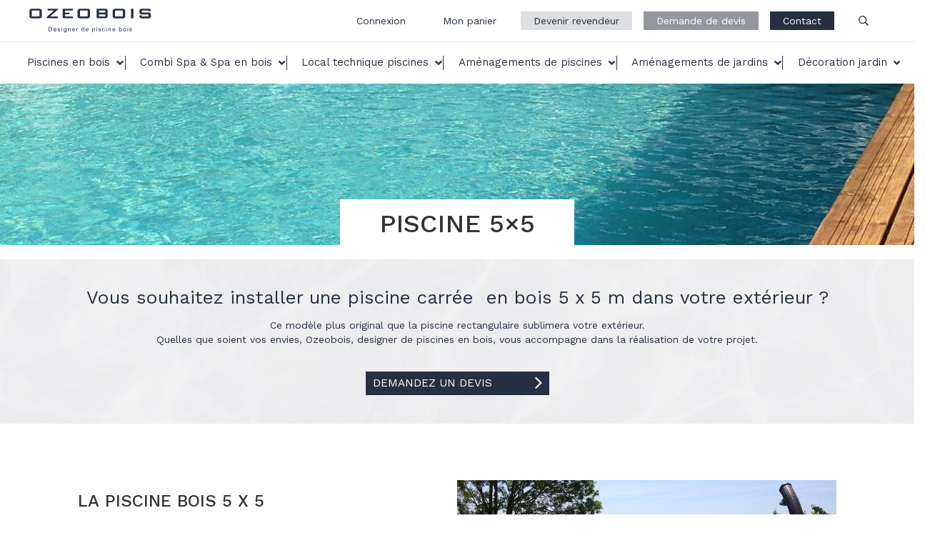

--- FILE ---
content_type: text/html; charset=UTF-8
request_url: https://www.ozeobois.com/piscines-bois/piscines-par-taille/piscine-5x5/
body_size: 29069
content:
<!DOCTYPE html>

<html lang="fr-FR" class="no-js">


<head>

<script type="text/javascript">window.gdprAppliesGlobally=true;(function(){function
a(e){if(!window.frames[e]){if(document.body&&document.body.firstChild){var
t=document.body;var
n=document.createElement("iframe");n.style.display="none";n.name=e;n.title=e;t.insertBefore(n,t
.firstChild)}
 else{setTimeout(function(){a(e)},5)}}}function e(n,r,o,c,s){function e(e,t,n,a){if(typeof
n!=="function"){return}if(!window[r]){window[r]=[]}var
i=false;if(s){i=s(e,t,n)}if(!i){window[r].push({command:e,parameter:t,callback:n,version:a})}}e.stu
b=true;function t(a){if(!window[n]||window[n].stub!==true){return}if(!a.data){return}
 var i=typeof a.data==="string";var
e;try{e=i?JSON.parse(a.data):a.data}catch(t){return}if(e[o]){var
r=e[o];window[n](r.command,r.parameter,function(e,t){var
n={};n[c]={returnValue:e,success:t,callId:r.callId};a.source.postMessage(i?JSON.stringify(n):n,"*")
},r.version)}}
 if(typeof
window[n]!=="function"){window[n]=e;if(window.addEventListener){window.addEventListener("message",t,false)}else{window.attachEvent("onmessage",t)}}}e("__tcfapi","__tcfapiBuffer","__tcfapiCall","__tcfapiReturn");a("__tcfapiLocator");(function(e){
 var
t=document.createElement("script");t.id="spcloader";t.type="text/javascript";t.async=true;t.src="https://sdk.privacy-center.org/"+e+"/loader.js?target="+document.location.hostname;t.charset=
"utf-8";var
n=document.getElementsByTagName("script")[0];n.parentNode.insertBefore(t,n)})("a5c68e58-d520-4b8b-9ebc-15ea4b12f02b")})();</script>


    <meta charset="UTF-8" />
    <meta name="viewport" content="width=device-width, initial-scale=1.0, maximum-scale=1.0, user-scalable=0" />
    <meta name="format-detection" content="telephone=no" />
    
    <script>(function(html){html.className = html.className.replace(/\bno-js\b/,'js')})(document.documentElement);</script>
<title>Piscine 5x5 - Piscine bois carrée enterrée ou hors-sol | Ozeobois</title>
<link data-rocket-prefetch href="https://www.googletagmanager.com" rel="dns-prefetch">
<link data-rocket-prefetch href="https://connect.facebook.net" rel="dns-prefetch">
<link data-rocket-prefetch href="https://sdk.privacy-center.org" rel="dns-prefetch">
<link data-rocket-prefetch href="https://fonts.googleapis.com" rel="dns-prefetch">
<link data-rocket-prefetch href="https://maxcdn.bootstrapcdn.com" rel="dns-prefetch">
<link data-rocket-prefetch href="https://cdn.jsdelivr.net" rel="dns-prefetch">
<link data-rocket-prefetch href="https://capi-automation.s3.us-east-2.amazonaws.com" rel="dns-prefetch">
<link data-rocket-prefetch href="https://cdnjs.cloudflare.com" rel="dns-prefetch"><link rel="preload" data-rocket-preload as="image" href="https://www.ozeobois.com/wp-content/uploads/2018/05/banner-piscine-gris.jpg?id=306" fetchpriority="high">
	<style>img:is([sizes="auto" i], [sizes^="auto," i]) { contain-intrinsic-size: 3000px 1500px }</style>
	
<!-- Google Tag Manager for WordPress by gtm4wp.com -->
<script data-cfasync="false" data-pagespeed-no-defer>
	var gtm4wp_datalayer_name = "dataLayer";
	var dataLayer = dataLayer || [];
	const gtm4wp_use_sku_instead = 1;
	const gtm4wp_currency = 'EUR';
	const gtm4wp_product_per_impression = 10;
	const gtm4wp_clear_ecommerce = false;
	const gtm4wp_datalayer_max_timeout = 2000;
</script>
<!-- End Google Tag Manager for WordPress by gtm4wp.com --><meta name="dc.title" content="Piscine 5x5 - Piscine bois carrée enterrée ou hors-sol | Ozeobois">
<meta name="dc.description" content="Ozeobois designer de piscine bois, vous propose une piscine carrée 5x5 qui sublimera votre extérieur. Découvrez le format convivial par excellence !">
<meta name="dc.relation" content="https://www.ozeobois.com/piscines-bois/piscines-par-taille/piscine-5x5/">
<meta name="dc.source" content="https://www.ozeobois.com/">
<meta name="dc.language" content="fr_FR">
<meta name="description" content="Ozeobois designer de piscine bois, vous propose une piscine carrée 5x5 qui sublimera votre extérieur. Découvrez le format convivial par excellence !">
<meta name="robots" content="index, follow, max-snippet:-1, max-image-preview:large, max-video-preview:-1">
<link rel="canonical" href="https://www.ozeobois.com/piscines-bois/piscines-par-taille/piscine-5x5/">
<meta property="og:url" content="https://www.ozeobois.com/piscines-bois/piscines-par-taille/piscine-5x5/">
<meta property="og:site_name" content="Ozeobois">
<meta property="og:locale" content="fr_FR">
<meta property="og:type" content="article">
<meta property="article:author" content="https://www.facebook.com/Sarl-Ozeobois-650058818504141/">
<meta property="article:publisher" content="https://www.facebook.com/Sarl-Ozeobois-650058818504141/">
<meta property="og:title" content="Piscine 5x5 - Piscine bois carrée enterrée ou hors-sol | Ozeobois">
<meta property="og:description" content="Ozeobois designer de piscine bois, vous propose une piscine carrée 5x5 qui sublimera votre extérieur. Découvrez le format convivial par excellence !">
<meta property="og:image" content="https://www.ozeobois.com/wp-content/uploads/2018/05/cropped-favicon.png">
<meta property="og:image:secure_url" content="https://www.ozeobois.com/wp-content/uploads/2018/05/cropped-favicon.png">
<meta property="og:image:width" content="512">
<meta property="og:image:height" content="512">
<link rel='dns-prefetch' href='//capi-automation.s3.us-east-2.amazonaws.com' />
<link rel='dns-prefetch' href='//fonts.googleapis.com' />
<link rel='dns-prefetch' href='//maxcdn.bootstrapcdn.com' />
<link rel="alternate" type="application/rss+xml" title="Ozeobois &raquo; Flux" href="https://www.ozeobois.com/feed/" />
<link rel="alternate" type="application/rss+xml" title="Ozeobois &raquo; Flux des commentaires" href="https://www.ozeobois.com/comments/feed/" />
<link rel='stylesheet' id='wp-block-library-css' href='https://www.ozeobois.com/wp-includes/css/dist/block-library/style.min.css?ver=6.8.3' type='text/css' media='all' />
<style id='classic-theme-styles-inline-css' type='text/css'>
/*! This file is auto-generated */
.wp-block-button__link{color:#fff;background-color:#32373c;border-radius:9999px;box-shadow:none;text-decoration:none;padding:calc(.667em + 2px) calc(1.333em + 2px);font-size:1.125em}.wp-block-file__button{background:#32373c;color:#fff;text-decoration:none}
</style>
<link rel='stylesheet' id='premmerce_filter_admin_blocks_style-css' href='https://www.ozeobois.com/wp-content/plugins/premmerce-woocommerce-product-filter-premium/assets/blocks/style.css?ver=3.7' type='text/css' media='all' />
<link rel='stylesheet' id='wc-blocks-style-css' href='https://www.ozeobois.com/wp-content/plugins/woocommerce/assets/client/blocks/wc-blocks.css?ver=wc-10.3.7' type='text/css' media='all' />
<style id='wpseopress-local-business-style-inline-css' type='text/css'>
span.wp-block-wpseopress-local-business-field{margin-right:8px}

</style>
<style id='wpseopress-table-of-contents-style-inline-css' type='text/css'>
.wp-block-wpseopress-table-of-contents li.active>a{font-weight:bold}

</style>
<style id='global-styles-inline-css' type='text/css'>
:root{--wp--preset--aspect-ratio--square: 1;--wp--preset--aspect-ratio--4-3: 4/3;--wp--preset--aspect-ratio--3-4: 3/4;--wp--preset--aspect-ratio--3-2: 3/2;--wp--preset--aspect-ratio--2-3: 2/3;--wp--preset--aspect-ratio--16-9: 16/9;--wp--preset--aspect-ratio--9-16: 9/16;--wp--preset--color--black: #000000;--wp--preset--color--cyan-bluish-gray: #abb8c3;--wp--preset--color--white: #ffffff;--wp--preset--color--pale-pink: #f78da7;--wp--preset--color--vivid-red: #cf2e2e;--wp--preset--color--luminous-vivid-orange: #ff6900;--wp--preset--color--luminous-vivid-amber: #fcb900;--wp--preset--color--light-green-cyan: #7bdcb5;--wp--preset--color--vivid-green-cyan: #00d084;--wp--preset--color--pale-cyan-blue: #8ed1fc;--wp--preset--color--vivid-cyan-blue: #0693e3;--wp--preset--color--vivid-purple: #9b51e0;--wp--preset--gradient--vivid-cyan-blue-to-vivid-purple: linear-gradient(135deg,rgba(6,147,227,1) 0%,rgb(155,81,224) 100%);--wp--preset--gradient--light-green-cyan-to-vivid-green-cyan: linear-gradient(135deg,rgb(122,220,180) 0%,rgb(0,208,130) 100%);--wp--preset--gradient--luminous-vivid-amber-to-luminous-vivid-orange: linear-gradient(135deg,rgba(252,185,0,1) 0%,rgba(255,105,0,1) 100%);--wp--preset--gradient--luminous-vivid-orange-to-vivid-red: linear-gradient(135deg,rgba(255,105,0,1) 0%,rgb(207,46,46) 100%);--wp--preset--gradient--very-light-gray-to-cyan-bluish-gray: linear-gradient(135deg,rgb(238,238,238) 0%,rgb(169,184,195) 100%);--wp--preset--gradient--cool-to-warm-spectrum: linear-gradient(135deg,rgb(74,234,220) 0%,rgb(151,120,209) 20%,rgb(207,42,186) 40%,rgb(238,44,130) 60%,rgb(251,105,98) 80%,rgb(254,248,76) 100%);--wp--preset--gradient--blush-light-purple: linear-gradient(135deg,rgb(255,206,236) 0%,rgb(152,150,240) 100%);--wp--preset--gradient--blush-bordeaux: linear-gradient(135deg,rgb(254,205,165) 0%,rgb(254,45,45) 50%,rgb(107,0,62) 100%);--wp--preset--gradient--luminous-dusk: linear-gradient(135deg,rgb(255,203,112) 0%,rgb(199,81,192) 50%,rgb(65,88,208) 100%);--wp--preset--gradient--pale-ocean: linear-gradient(135deg,rgb(255,245,203) 0%,rgb(182,227,212) 50%,rgb(51,167,181) 100%);--wp--preset--gradient--electric-grass: linear-gradient(135deg,rgb(202,248,128) 0%,rgb(113,206,126) 100%);--wp--preset--gradient--midnight: linear-gradient(135deg,rgb(2,3,129) 0%,rgb(40,116,252) 100%);--wp--preset--font-size--small: 13px;--wp--preset--font-size--medium: 20px;--wp--preset--font-size--large: 36px;--wp--preset--font-size--x-large: 42px;--wp--preset--spacing--20: 0.44rem;--wp--preset--spacing--30: 0.67rem;--wp--preset--spacing--40: 1rem;--wp--preset--spacing--50: 1.5rem;--wp--preset--spacing--60: 2.25rem;--wp--preset--spacing--70: 3.38rem;--wp--preset--spacing--80: 5.06rem;--wp--preset--shadow--natural: 6px 6px 9px rgba(0, 0, 0, 0.2);--wp--preset--shadow--deep: 12px 12px 50px rgba(0, 0, 0, 0.4);--wp--preset--shadow--sharp: 6px 6px 0px rgba(0, 0, 0, 0.2);--wp--preset--shadow--outlined: 6px 6px 0px -3px rgba(255, 255, 255, 1), 6px 6px rgba(0, 0, 0, 1);--wp--preset--shadow--crisp: 6px 6px 0px rgba(0, 0, 0, 1);}:where(.is-layout-flex){gap: 0.5em;}:where(.is-layout-grid){gap: 0.5em;}body .is-layout-flex{display: flex;}.is-layout-flex{flex-wrap: wrap;align-items: center;}.is-layout-flex > :is(*, div){margin: 0;}body .is-layout-grid{display: grid;}.is-layout-grid > :is(*, div){margin: 0;}:where(.wp-block-columns.is-layout-flex){gap: 2em;}:where(.wp-block-columns.is-layout-grid){gap: 2em;}:where(.wp-block-post-template.is-layout-flex){gap: 1.25em;}:where(.wp-block-post-template.is-layout-grid){gap: 1.25em;}.has-black-color{color: var(--wp--preset--color--black) !important;}.has-cyan-bluish-gray-color{color: var(--wp--preset--color--cyan-bluish-gray) !important;}.has-white-color{color: var(--wp--preset--color--white) !important;}.has-pale-pink-color{color: var(--wp--preset--color--pale-pink) !important;}.has-vivid-red-color{color: var(--wp--preset--color--vivid-red) !important;}.has-luminous-vivid-orange-color{color: var(--wp--preset--color--luminous-vivid-orange) !important;}.has-luminous-vivid-amber-color{color: var(--wp--preset--color--luminous-vivid-amber) !important;}.has-light-green-cyan-color{color: var(--wp--preset--color--light-green-cyan) !important;}.has-vivid-green-cyan-color{color: var(--wp--preset--color--vivid-green-cyan) !important;}.has-pale-cyan-blue-color{color: var(--wp--preset--color--pale-cyan-blue) !important;}.has-vivid-cyan-blue-color{color: var(--wp--preset--color--vivid-cyan-blue) !important;}.has-vivid-purple-color{color: var(--wp--preset--color--vivid-purple) !important;}.has-black-background-color{background-color: var(--wp--preset--color--black) !important;}.has-cyan-bluish-gray-background-color{background-color: var(--wp--preset--color--cyan-bluish-gray) !important;}.has-white-background-color{background-color: var(--wp--preset--color--white) !important;}.has-pale-pink-background-color{background-color: var(--wp--preset--color--pale-pink) !important;}.has-vivid-red-background-color{background-color: var(--wp--preset--color--vivid-red) !important;}.has-luminous-vivid-orange-background-color{background-color: var(--wp--preset--color--luminous-vivid-orange) !important;}.has-luminous-vivid-amber-background-color{background-color: var(--wp--preset--color--luminous-vivid-amber) !important;}.has-light-green-cyan-background-color{background-color: var(--wp--preset--color--light-green-cyan) !important;}.has-vivid-green-cyan-background-color{background-color: var(--wp--preset--color--vivid-green-cyan) !important;}.has-pale-cyan-blue-background-color{background-color: var(--wp--preset--color--pale-cyan-blue) !important;}.has-vivid-cyan-blue-background-color{background-color: var(--wp--preset--color--vivid-cyan-blue) !important;}.has-vivid-purple-background-color{background-color: var(--wp--preset--color--vivid-purple) !important;}.has-black-border-color{border-color: var(--wp--preset--color--black) !important;}.has-cyan-bluish-gray-border-color{border-color: var(--wp--preset--color--cyan-bluish-gray) !important;}.has-white-border-color{border-color: var(--wp--preset--color--white) !important;}.has-pale-pink-border-color{border-color: var(--wp--preset--color--pale-pink) !important;}.has-vivid-red-border-color{border-color: var(--wp--preset--color--vivid-red) !important;}.has-luminous-vivid-orange-border-color{border-color: var(--wp--preset--color--luminous-vivid-orange) !important;}.has-luminous-vivid-amber-border-color{border-color: var(--wp--preset--color--luminous-vivid-amber) !important;}.has-light-green-cyan-border-color{border-color: var(--wp--preset--color--light-green-cyan) !important;}.has-vivid-green-cyan-border-color{border-color: var(--wp--preset--color--vivid-green-cyan) !important;}.has-pale-cyan-blue-border-color{border-color: var(--wp--preset--color--pale-cyan-blue) !important;}.has-vivid-cyan-blue-border-color{border-color: var(--wp--preset--color--vivid-cyan-blue) !important;}.has-vivid-purple-border-color{border-color: var(--wp--preset--color--vivid-purple) !important;}.has-vivid-cyan-blue-to-vivid-purple-gradient-background{background: var(--wp--preset--gradient--vivid-cyan-blue-to-vivid-purple) !important;}.has-light-green-cyan-to-vivid-green-cyan-gradient-background{background: var(--wp--preset--gradient--light-green-cyan-to-vivid-green-cyan) !important;}.has-luminous-vivid-amber-to-luminous-vivid-orange-gradient-background{background: var(--wp--preset--gradient--luminous-vivid-amber-to-luminous-vivid-orange) !important;}.has-luminous-vivid-orange-to-vivid-red-gradient-background{background: var(--wp--preset--gradient--luminous-vivid-orange-to-vivid-red) !important;}.has-very-light-gray-to-cyan-bluish-gray-gradient-background{background: var(--wp--preset--gradient--very-light-gray-to-cyan-bluish-gray) !important;}.has-cool-to-warm-spectrum-gradient-background{background: var(--wp--preset--gradient--cool-to-warm-spectrum) !important;}.has-blush-light-purple-gradient-background{background: var(--wp--preset--gradient--blush-light-purple) !important;}.has-blush-bordeaux-gradient-background{background: var(--wp--preset--gradient--blush-bordeaux) !important;}.has-luminous-dusk-gradient-background{background: var(--wp--preset--gradient--luminous-dusk) !important;}.has-pale-ocean-gradient-background{background: var(--wp--preset--gradient--pale-ocean) !important;}.has-electric-grass-gradient-background{background: var(--wp--preset--gradient--electric-grass) !important;}.has-midnight-gradient-background{background: var(--wp--preset--gradient--midnight) !important;}.has-small-font-size{font-size: var(--wp--preset--font-size--small) !important;}.has-medium-font-size{font-size: var(--wp--preset--font-size--medium) !important;}.has-large-font-size{font-size: var(--wp--preset--font-size--large) !important;}.has-x-large-font-size{font-size: var(--wp--preset--font-size--x-large) !important;}
:where(.wp-block-post-template.is-layout-flex){gap: 1.25em;}:where(.wp-block-post-template.is-layout-grid){gap: 1.25em;}
:where(.wp-block-columns.is-layout-flex){gap: 2em;}:where(.wp-block-columns.is-layout-grid){gap: 2em;}
:root :where(.wp-block-pullquote){font-size: 1.5em;line-height: 1.6;}
</style>
<link rel='stylesheet' id='woocommerce-layout-css' href='https://www.ozeobois.com/wp-content/plugins/woocommerce/assets/css/woocommerce-layout.css?ver=10.3.7' type='text/css' media='all' />
<link rel='stylesheet' id='woocommerce-smallscreen-css' href='https://www.ozeobois.com/wp-content/plugins/woocommerce/assets/css/woocommerce-smallscreen.css?ver=10.3.7' type='text/css' media='only screen and (max-width: 768px)' />
<link rel='stylesheet' id='woocommerce-general-css' href='https://www.ozeobois.com/wp-content/plugins/woocommerce/assets/css/woocommerce.css?ver=10.3.7' type='text/css' media='all' />
<style id='woocommerce-inline-inline-css' type='text/css'>
.woocommerce form .form-row .required { visibility: visible; }
</style>
<link rel='stylesheet' id='wcqi-css-css' href='https://www.ozeobois.com/wp-content/plugins/woocommerce-quantity-increment/assets/css/wc-quantity-increment.css?ver=6.8.3' type='text/css' media='all' />
<link rel='stylesheet' id='woo-variation-gallery-slider-css' href='https://www.ozeobois.com/wp-content/plugins/woo-variation-gallery/assets/css/slick.min.css?ver=1.8.1' type='text/css' media='all' />
<link rel='stylesheet' id='dashicons-css' href='https://www.ozeobois.com/wp-includes/css/dashicons.min.css?ver=6.8.3' type='text/css' media='all' />
<style id='dashicons-inline-css' type='text/css'>
[data-font="Dashicons"]:before {font-family: 'Dashicons' !important;content: attr(data-icon) !important;speak: none !important;font-weight: normal !important;font-variant: normal !important;text-transform: none !important;line-height: 1 !important;font-style: normal !important;-webkit-font-smoothing: antialiased !important;-moz-osx-font-smoothing: grayscale !important;}
</style>
<link rel='stylesheet' id='woo-variation-gallery-css' href='https://www.ozeobois.com/wp-content/plugins/woo-variation-gallery/assets/css/frontend.min.css?ver=1741195046' type='text/css' media='all' />
<style id='woo-variation-gallery-inline-css' type='text/css'>
:root {--wvg-thumbnail-item: 4;--wvg-thumbnail-item-gap: 0px;--wvg-single-image-size: 0px;--wvg-gallery-width: 100%;--wvg-gallery-margin: 30px;}/* Default Width */.woo-variation-product-gallery {max-width: 100% !important;width: 100%;}/* Medium Devices, Desktops *//* Small Devices, Tablets */@media only screen and (max-width: 768px) {.woo-variation-product-gallery {width: 720px;max-width: 100% !important;}}/* Extra Small Devices, Phones */@media only screen and (max-width: 480px) {.woo-variation-product-gallery {width: 320px;max-width: 100% !important;}}
</style>
<link rel='stylesheet' id='brands-styles-css' href='https://www.ozeobois.com/wp-content/plugins/woocommerce/assets/css/brands.css?ver=10.3.7' type='text/css' media='all' />
<link rel='stylesheet' id='child-style-css' href='https://www.ozeobois.com/wp-content/themes/ozeobois-child/style.css?ver=6.8.3' type='text/css' media='all' />
<link rel='stylesheet' id='ozeoboiswp-visualcomposer-css' href='https://www.ozeobois.com/wp-content/themes/ozeobois/../../plugins/js_composer/assets/css/js_composer.min.css?ver=6.8.3' type='text/css' media='all' />
<link rel='stylesheet' id='ozeoboiswp-font-css' href='//fonts.googleapis.com/css?family=Work+Sans%3A100%2C200%2C300%2C400%2C500%2C600%2C700%2C800%2C900&#038;ver=6.8.3' type='text/css' media='all' />
<link rel='stylesheet' id='ozeoboiswp-bootstrap-css' href='//maxcdn.bootstrapcdn.com/bootstrap/3.3.6/css/bootstrap.min.css?ver=6.8.3' type='text/css' media='all' />
<link rel='stylesheet' id='tablepress-default-css' href='https://www.ozeobois.com/wp-content/plugins/tablepress/css/build/default.css?ver=3.2.5' type='text/css' media='all' />
<link rel='stylesheet' id='js_composer_front-css' href='https://www.ozeobois.com/wp-content/plugins/js_composer/assets/css/js_composer.min.css?ver=8.7.2' type='text/css' media='all' />
<link rel='stylesheet' id='ywdpd_owl-css' href='https://www.ozeobois.com/wp-content/plugins/yith-woocommerce-dynamic-pricing-and-discounts-premium/assets/css/owl/owl.carousel.min.css?ver=4.18.0' type='text/css' media='all' />
<link rel='stylesheet' id='yith_ywdpd_frontend-css' href='https://www.ozeobois.com/wp-content/plugins/yith-woocommerce-dynamic-pricing-and-discounts-premium/assets/css/frontend.css?ver=4.18.0' type='text/css' media='all' />
<link rel='stylesheet' id='ubermenu-css' href='https://www.ozeobois.com/wp-content/plugins/ubermenu/pro/assets/css/ubermenu.min.css?ver=3.8.5' type='text/css' media='all' />
<link rel='stylesheet' id='ubermenu-font-awesome-all-css' href='https://www.ozeobois.com/wp-content/plugins/ubermenu/assets/fontawesome/css/all.min.css?ver=6.8.3' type='text/css' media='all' />
<link rel='stylesheet' id='bsf-Defaults-css' href='https://www.ozeobois.com/wp-content/uploads/smile_fonts/Defaults/Defaults.css?ver=3.21.2' type='text/css' media='all' />
<link rel='stylesheet' id='ultimate-vc-addons-style-css' href='https://www.ozeobois.com/wp-content/plugins/Ultimate_VC_Addons/assets/min-css/style.min.css?ver=3.21.2' type='text/css' media='all' />
<link rel='stylesheet' id='ultimate-vc-addons-btn-css' href='https://www.ozeobois.com/wp-content/plugins/Ultimate_VC_Addons/assets/min-css/advanced-buttons.min.css?ver=3.21.2' type='text/css' media='all' />
<link rel='stylesheet' id='sib-front-css-css' href='https://www.ozeobois.com/wp-content/plugins/mailin/css/mailin-front.css?ver=6.8.3' type='text/css' media='all' />
<link rel='stylesheet' id='google-fonts-css' href='//fonts.googleapis.com/css?family=Work+Sans:100,200,300,400,500,600,700,800,900&#038;subset=latin' type='text/css' media='all' />
<link rel='stylesheet' id='font-awesome-css' href='https://www.ozeobois.com/wp-content/plugins/elementor/assets/lib/font-awesome/css/font-awesome.min.css?ver=4.7.0' type='text/css' media='all' />
<style id='font-awesome-inline-css' type='text/css'>
[data-font="FontAwesome"]:before {font-family: 'FontAwesome' !important;content: attr(data-icon) !important;speak: none !important;font-weight: normal !important;font-variant: normal !important;text-transform: none !important;line-height: 1 !important;font-style: normal !important;-webkit-font-smoothing: antialiased !important;-moz-osx-font-smoothing: grayscale !important;}
</style>
<link rel='stylesheet' id='smart-sections-css' href='https://www.ozeobois.com/wp-content/plugins/visucom-smart-sections/assets/css/style.css?ver=1.0.1' type='text/css' media='all' />
<link rel='stylesheet' id='page-list-style-css' href='https://www.ozeobois.com/wp-content/plugins/sitemap-with-woocommerce/css/page-list.css?ver=4.2' type='text/css' media='all' />
<script type="text/template" id="tmpl-variation-template">
	<div class="woocommerce-variation-description">{{{ data.variation.variation_description }}}</div>
	<div class="woocommerce-variation-price">{{{ data.variation.price_html }}}</div>
	<div class="woocommerce-variation-availability">{{{ data.variation.availability_html }}}</div>
</script>
<script type="text/template" id="tmpl-unavailable-variation-template">
	<p role="alert">Désolé, ce produit n&rsquo;est pas disponible. Veuillez choisir une combinaison différente.</p>
</script>
<!--n2css--><script type="text/javascript" src="https://www.ozeobois.com/wp-includes/js/jquery/jquery.min.js?ver=3.7.1" id="jquery-core-js"></script>
<script src="https://www.ozeobois.com/wp-includes/js/jquery/jquery-migrate.min.js?ver=3.4.1" defer="defer" type="text/javascript"></script>
<script type="text/javascript" src="https://www.ozeobois.com/wp-content/plugins/woocommerce/assets/js/jquery-blockui/jquery.blockUI.min.js?ver=2.7.0-wc.10.3.7" id="wc-jquery-blockui-js" data-wp-strategy="defer"></script>
<script type="text/javascript" id="wc-add-to-cart-js-extra">
/* <![CDATA[ */
var wc_add_to_cart_params = {"ajax_url":"\/wp-admin\/admin-ajax.php","wc_ajax_url":"\/?wc-ajax=%%endpoint%%","i18n_view_cart":"Voir le panier","cart_url":"https:\/\/www.ozeobois.com\/panier\/","is_cart":"","cart_redirect_after_add":"yes"};
/* ]]> */
</script>
<script type="text/javascript" src="https://www.ozeobois.com/wp-content/plugins/woocommerce/assets/js/frontend/add-to-cart.min.js?ver=10.3.7" id="wc-add-to-cart-js" data-wp-strategy="defer"></script>
<script type="text/javascript" src="https://www.ozeobois.com/wp-content/plugins/woocommerce/assets/js/js-cookie/js.cookie.min.js?ver=2.1.4-wc.10.3.7" id="wc-js-cookie-js" defer="defer" data-wp-strategy="defer"></script>
<script type="text/javascript" id="woocommerce-js-extra">
/* <![CDATA[ */
var woocommerce_params = {"ajax_url":"\/wp-admin\/admin-ajax.php","wc_ajax_url":"\/?wc-ajax=%%endpoint%%","i18n_password_show":"Afficher le mot de passe","i18n_password_hide":"Masquer le mot de passe"};
/* ]]> */
</script>
<script type="text/javascript" src="https://www.ozeobois.com/wp-content/plugins/woocommerce/assets/js/frontend/woocommerce.min.js?ver=10.3.7" id="woocommerce-js" defer="defer" data-wp-strategy="defer"></script>
<script type="text/javascript" src="https://www.ozeobois.com/wp-content/plugins/woocommerce-quantity-increment/assets/js/wc-quantity-increment.min.js?ver=6.8.3" id="wcqi-js-js"></script>
<script type="text/javascript" src="https://www.ozeobois.com/wp-content/plugins/js_composer/assets/js/vendors/woocommerce-add-to-cart.js?ver=8.7.2" id="vc_woocommerce-add-to-cart-js-js"></script>
<script type="text/javascript" src="https://www.ozeobois.com/wp-includes/js/underscore.min.js?ver=1.13.7" id="underscore-js"></script>
<script type="text/javascript" id="wp-util-js-extra">
/* <![CDATA[ */
var _wpUtilSettings = {"ajax":{"url":"\/wp-admin\/admin-ajax.php"}};
/* ]]> */
</script>
<script type="text/javascript" src="https://www.ozeobois.com/wp-includes/js/wp-util.min.js?ver=6.8.3" id="wp-util-js"></script>
<script type="text/javascript" id="wmvi-frontend-override-js-extra">
/* <![CDATA[ */
var wmvi_variation_images = {"ajaxurl":"https:\/\/www.ozeobois.com\/wp-admin\/admin-ajax.php"};
/* ]]> */
</script>
<script type="text/javascript" src="https://www.ozeobois.com/wp-content/themes/ozeobois-child/js/wmvi_override_frontend.js?ver=6.8.3" id="wmvi-frontend-override-js"></script>
<script type="text/javascript" src="https://www.ozeobois.com/wp-content/plugins/woocommerce-quantity-increment/assets/js/lib/number-polyfill.min.js?ver=6.8.3" id="wcqi-number-polyfill-js"></script>
<script type="text/javascript" src="https://www.ozeobois.com/wp-content/plugins/Ultimate_VC_Addons/assets/min-js/ultimate-params.min.js?ver=3.21.2" id="ultimate-vc-addons-params-js"></script>
<script type="text/javascript" src="https://www.ozeobois.com/wp-content/plugins/Ultimate_VC_Addons/assets/min-js/custom.min.js?ver=3.21.2" id="ultimate-vc-addons-custom-js"></script>
<script type="text/javascript" id="sib-front-js-js-extra">
/* <![CDATA[ */
var sibErrMsg = {"invalidMail":"Veuillez entrer une adresse e-mail valide.","requiredField":"Veuillez compl\u00e9ter les champs obligatoires.","invalidDateFormat":"Veuillez entrer une date valide.","invalidSMSFormat":"Veuillez entrer une num\u00e9ro de t\u00e9l\u00e9phone valide."};
var ajax_sib_front_object = {"ajax_url":"https:\/\/www.ozeobois.com\/wp-admin\/admin-ajax.php","ajax_nonce":"77eddbf9a0","flag_url":"https:\/\/www.ozeobois.com\/wp-content\/plugins\/mailin\/img\/flags\/"};
/* ]]> */
</script>
<script type="text/javascript" src="https://www.ozeobois.com/wp-content/plugins/mailin/js/mailin-front.js?ver=1763568376" id="sib-front-js-js"></script>
<script></script><link rel="https://api.w.org/" href="https://www.ozeobois.com/wp-json/" /><link rel="alternate" title="JSON" type="application/json" href="https://www.ozeobois.com/wp-json/wp/v2/pages/1049" /><link rel="EditURI" type="application/rsd+xml" title="RSD" href="https://www.ozeobois.com/xmlrpc.php?rsd" />
<link rel='shortlink' href='https://www.ozeobois.com/?p=1049' />
<link rel="alternate" title="oEmbed (JSON)" type="application/json+oembed" href="https://www.ozeobois.com/wp-json/oembed/1.0/embed?url=https%3A%2F%2Fwww.ozeobois.com%2Fpiscines-bois%2Fpiscines-par-taille%2Fpiscine-5x5%2F" />
<link rel="alternate" title="oEmbed (XML)" type="text/xml+oembed" href="https://www.ozeobois.com/wp-json/oembed/1.0/embed?url=https%3A%2F%2Fwww.ozeobois.com%2Fpiscines-bois%2Fpiscines-par-taille%2Fpiscine-5x5%2F&#038;format=xml" />
<style id="ubermenu-custom-generated-css">
/** Font Awesome 4 Compatibility **/
.fa{font-style:normal;font-variant:normal;font-weight:normal;font-family:FontAwesome;}

/** UberMenu Responsive Styles (Breakpoint Setting) **/
@media screen and (min-width: 992px){
  .ubermenu{ display:block !important; } .ubermenu-responsive .ubermenu-item.ubermenu-hide-desktop{ display:none !important; } .ubermenu-responsive.ubermenu-retractors-responsive .ubermenu-retractor-mobile{ display:none; }  /* Top level items full height */ .ubermenu.ubermenu-horizontal.ubermenu-items-vstretch .ubermenu-nav{   display:flex;   align-items:stretch; } .ubermenu.ubermenu-horizontal.ubermenu-items-vstretch .ubermenu-item.ubermenu-item-level-0{   display:flex;   flex-direction:column; } .ubermenu.ubermenu-horizontal.ubermenu-items-vstretch .ubermenu-item.ubermenu-item-level-0 > .ubermenu-target{   flex:1;   display:flex;   align-items:center; flex-wrap:wrap; } .ubermenu.ubermenu-horizontal.ubermenu-items-vstretch .ubermenu-item.ubermenu-item-level-0 > .ubermenu-target > .ubermenu-target-divider{ position:static; flex-basis:100%; } .ubermenu.ubermenu-horizontal.ubermenu-items-vstretch .ubermenu-item.ubermenu-item-level-0 > .ubermenu-target.ubermenu-item-layout-image_left > .ubermenu-target-text{ padding-left:1em; } .ubermenu.ubermenu-horizontal.ubermenu-items-vstretch .ubermenu-item.ubermenu-item-level-0 > .ubermenu-target.ubermenu-item-layout-image_right > .ubermenu-target-text{ padding-right:1em; } .ubermenu.ubermenu-horizontal.ubermenu-items-vstretch .ubermenu-item.ubermenu-item-level-0 > .ubermenu-target.ubermenu-item-layout-image_above, .ubermenu.ubermenu-horizontal.ubermenu-items-vstretch .ubermenu-item.ubermenu-item-level-0 > .ubermenu-target.ubermenu-item-layout-image_below{ flex-direction:column; } .ubermenu.ubermenu-horizontal.ubermenu-items-vstretch .ubermenu-item.ubermenu-item-level-0 > .ubermenu-submenu-drop{   top:100%; } .ubermenu.ubermenu-horizontal.ubermenu-items-vstretch .ubermenu-item-level-0:not(.ubermenu-align-right) + .ubermenu-item.ubermenu-align-right{ margin-left:auto; } .ubermenu.ubermenu-horizontal.ubermenu-items-vstretch .ubermenu-item.ubermenu-item-level-0 > .ubermenu-target.ubermenu-content-align-left{   justify-content:flex-start; } .ubermenu.ubermenu-horizontal.ubermenu-items-vstretch .ubermenu-item.ubermenu-item-level-0 > .ubermenu-target.ubermenu-content-align-center{   justify-content:center; } .ubermenu.ubermenu-horizontal.ubermenu-items-vstretch .ubermenu-item.ubermenu-item-level-0 > .ubermenu-target.ubermenu-content-align-right{   justify-content:flex-end; }  /* Force current submenu always open but below others */ .ubermenu-force-current-submenu .ubermenu-item-level-0.ubermenu-current-menu-item > .ubermenu-submenu-drop, .ubermenu-force-current-submenu .ubermenu-item-level-0.ubermenu-current-menu-ancestor > .ubermenu-submenu-drop {     display: block!important;     opacity: 1!important;     visibility: visible!important;     margin: 0!important;     top: auto!important;     height: auto;     z-index:19; }   /* Invert Horizontal menu to make subs go up */ .ubermenu-invert.ubermenu-horizontal .ubermenu-item-level-0 > .ubermenu-submenu-drop, .ubermenu-invert.ubermenu-horizontal.ubermenu-items-vstretch .ubermenu-item.ubermenu-item-level-0>.ubermenu-submenu-drop{  top:auto;  bottom:100%; } .ubermenu-invert.ubermenu-horizontal.ubermenu-sub-indicators .ubermenu-item-level-0.ubermenu-has-submenu-drop > .ubermenu-target > .ubermenu-sub-indicator{ transform:rotate(180deg); } /* Make second level flyouts fly up */ .ubermenu-invert.ubermenu-horizontal .ubermenu-submenu .ubermenu-item.ubermenu-active > .ubermenu-submenu-type-flyout{     top:auto;     bottom:0; } /* Clip the submenus properly when inverted */ .ubermenu-invert.ubermenu-horizontal .ubermenu-item-level-0 > .ubermenu-submenu-drop{     clip: rect(-5000px,5000px,auto,-5000px); }    /* Invert Vertical menu to make subs go left */ .ubermenu-invert.ubermenu-vertical .ubermenu-item-level-0 > .ubermenu-submenu-drop{   right:100%;   left:auto; } .ubermenu-invert.ubermenu-vertical.ubermenu-sub-indicators .ubermenu-item-level-0.ubermenu-item-has-children > .ubermenu-target > .ubermenu-sub-indicator{   right:auto;   left:10px; transform:rotate(90deg); } .ubermenu-vertical.ubermenu-invert .ubermenu-item > .ubermenu-submenu-drop {   clip: rect(-5000px,5000px,5000px,-5000px); } /* Vertical Flyout > Flyout */ .ubermenu-vertical.ubermenu-invert.ubermenu-sub-indicators .ubermenu-has-submenu-drop > .ubermenu-target{   padding-left:25px; } .ubermenu-vertical.ubermenu-invert .ubermenu-item > .ubermenu-target > .ubermenu-sub-indicator {   right:auto;   left:10px;   transform:rotate(90deg); } .ubermenu-vertical.ubermenu-invert .ubermenu-item > .ubermenu-submenu-drop.ubermenu-submenu-type-flyout, .ubermenu-vertical.ubermenu-invert .ubermenu-submenu-type-flyout > .ubermenu-item > .ubermenu-submenu-drop {   right: 100%;   left: auto; }  .ubermenu-responsive-toggle{ display:none; }
}
@media screen and (max-width: 991px){
   .ubermenu-responsive-toggle, .ubermenu-sticky-toggle-wrapper { display: block; }  .ubermenu-responsive{ width:100%; max-height:600px; visibility:visible; overflow:visible;  -webkit-transition:max-height 1s ease-in; transition:max-height .3s ease-in; } .ubermenu-responsive.ubermenu-mobile-accordion:not(.ubermenu-mobile-modal):not(.ubermenu-in-transition):not(.ubermenu-responsive-collapse){ max-height:none; } .ubermenu-responsive.ubermenu-items-align-center{   text-align:left; } .ubermenu-responsive.ubermenu{ margin:0; } .ubermenu-responsive.ubermenu .ubermenu-nav{ display:block; }  .ubermenu-responsive.ubermenu-responsive-nocollapse, .ubermenu-repsonsive.ubermenu-no-transitions{ display:block; max-height:none; }  .ubermenu-responsive.ubermenu-responsive-collapse{ max-height:none; visibility:visible; overflow:visible; } .ubermenu-responsive.ubermenu-responsive-collapse{ max-height:0; overflow:hidden !important; visibility:hidden; } .ubermenu-responsive.ubermenu-in-transition, .ubermenu-responsive.ubermenu-in-transition .ubermenu-nav{ overflow:hidden !important; visibility:visible; } .ubermenu-responsive.ubermenu-responsive-collapse:not(.ubermenu-in-transition){ border-top-width:0; border-bottom-width:0; } .ubermenu-responsive.ubermenu-responsive-collapse .ubermenu-item .ubermenu-submenu{ display:none; }  .ubermenu-responsive .ubermenu-item-level-0{ width:50%; } .ubermenu-responsive.ubermenu-responsive-single-column .ubermenu-item-level-0{ float:none; clear:both; width:100%; } .ubermenu-responsive .ubermenu-item.ubermenu-item-level-0 > .ubermenu-target{ border:none; box-shadow:none; } .ubermenu-responsive .ubermenu-item.ubermenu-has-submenu-flyout{ position:static; } .ubermenu-responsive.ubermenu-sub-indicators .ubermenu-submenu-type-flyout .ubermenu-has-submenu-drop > .ubermenu-target > .ubermenu-sub-indicator{ transform:rotate(0); right:10px; left:auto; } .ubermenu-responsive .ubermenu-nav .ubermenu-item .ubermenu-submenu.ubermenu-submenu-drop{ width:100%; min-width:100%; max-width:100%; top:auto; left:0 !important; } .ubermenu-responsive.ubermenu-has-border .ubermenu-nav .ubermenu-item .ubermenu-submenu.ubermenu-submenu-drop{ left: -1px !important; /* For borders */ } .ubermenu-responsive .ubermenu-submenu.ubermenu-submenu-type-mega > .ubermenu-item.ubermenu-column{ min-height:0; border-left:none;  float:left; /* override left/center/right content alignment */ display:block; } .ubermenu-responsive .ubermenu-item.ubermenu-active > .ubermenu-submenu.ubermenu-submenu-type-mega{     max-height:none;     height:auto;/*prevent overflow scrolling since android is still finicky*/     overflow:visible; } .ubermenu-responsive.ubermenu-transition-slide .ubermenu-item.ubermenu-in-transition > .ubermenu-submenu-drop{ max-height:1000px; /* because of slide transition */ } .ubermenu .ubermenu-submenu-type-flyout .ubermenu-submenu-type-mega{ min-height:0; } .ubermenu.ubermenu-responsive .ubermenu-column, .ubermenu.ubermenu-responsive .ubermenu-column-auto{ min-width:50%; } .ubermenu.ubermenu-responsive .ubermenu-autoclear > .ubermenu-column{ clear:none; } .ubermenu.ubermenu-responsive .ubermenu-column:nth-of-type(2n+1){ clear:both; } .ubermenu.ubermenu-responsive .ubermenu-submenu-retractor-top:not(.ubermenu-submenu-retractor-top-2) .ubermenu-column:nth-of-type(2n+1){ clear:none; } .ubermenu.ubermenu-responsive .ubermenu-submenu-retractor-top:not(.ubermenu-submenu-retractor-top-2) .ubermenu-column:nth-of-type(2n+2){ clear:both; }  .ubermenu-responsive-single-column-subs .ubermenu-submenu .ubermenu-item { float: none; clear: both; width: 100%; min-width: 100%; }  /* Submenu footer content */ .ubermenu .ubermenu-submenu-footer{     position:relative; clear:both;     bottom:auto;     right:auto; }   .ubermenu.ubermenu-responsive .ubermenu-tabs, .ubermenu.ubermenu-responsive .ubermenu-tabs-group, .ubermenu.ubermenu-responsive .ubermenu-tab, .ubermenu.ubermenu-responsive .ubermenu-tab-content-panel{ /** TABS SHOULD BE 100%  ACCORDION */ width:100%; min-width:100%; max-width:100%; left:0; } .ubermenu.ubermenu-responsive .ubermenu-tabs, .ubermenu.ubermenu-responsive .ubermenu-tab-content-panel{ min-height:0 !important;/* Override Inline Style from JS */ } .ubermenu.ubermenu-responsive .ubermenu-tabs{ z-index:15; } .ubermenu.ubermenu-responsive .ubermenu-tab-content-panel{ z-index:20; } /* Tab Layering */ .ubermenu-responsive .ubermenu-tab{ position:relative; } .ubermenu-responsive .ubermenu-tab.ubermenu-active{ position:relative; z-index:20; } .ubermenu-responsive .ubermenu-tab > .ubermenu-target{ border-width:0 0 1px 0; } .ubermenu-responsive.ubermenu-sub-indicators .ubermenu-tabs > .ubermenu-tabs-group > .ubermenu-tab.ubermenu-has-submenu-drop > .ubermenu-target > .ubermenu-sub-indicator{ transform:rotate(0); right:10px; left:auto; }  .ubermenu-responsive .ubermenu-tabs > .ubermenu-tabs-group > .ubermenu-tab > .ubermenu-tab-content-panel{ top:auto; border-width:1px; } .ubermenu-responsive .ubermenu-tab-layout-bottom > .ubermenu-tabs-group{ /*position:relative;*/ }   .ubermenu-reponsive .ubermenu-item-level-0 > .ubermenu-submenu-type-stack{ /* Top Level Stack Columns */ position:relative; }  .ubermenu-responsive .ubermenu-submenu-type-stack .ubermenu-column, .ubermenu-responsive .ubermenu-submenu-type-stack .ubermenu-column-auto{ /* Stack Columns */ width:100%; max-width:100%; }   .ubermenu-responsive .ubermenu-item-mini{ /* Mini items */ min-width:0; width:auto; float:left; clear:none !important; } .ubermenu-responsive .ubermenu-item.ubermenu-item-mini > a.ubermenu-target{ padding-left:20px; padding-right:20px; }   .ubermenu-responsive .ubermenu-item.ubermenu-hide-mobile{ /* Hiding items */ display:none !important; }  .ubermenu-responsive.ubermenu-hide-bkgs .ubermenu-submenu.ubermenu-submenu-bkg-img{ /** Hide Background Images in Submenu */ background-image:none; } .ubermenu.ubermenu-responsive .ubermenu-item-level-0.ubermenu-item-mini{ min-width:0; width:auto; } .ubermenu-vertical .ubermenu-item.ubermenu-item-level-0{ width:100%; } .ubermenu-vertical.ubermenu-sub-indicators .ubermenu-item-level-0.ubermenu-item-has-children > .ubermenu-target > .ubermenu-sub-indicator{ right:10px; left:auto; transform:rotate(0); } .ubermenu-vertical .ubermenu-item.ubermenu-item-level-0.ubermenu-relative.ubermenu-active > .ubermenu-submenu-drop.ubermenu-submenu-align-vertical_parent_item{     top:auto; }   .ubermenu.ubermenu-responsive .ubermenu-tabs{     position:static; } /* Tabs on Mobile with mouse (but not click) - leave space to hover off */ .ubermenu:not(.ubermenu-is-mobile):not(.ubermenu-submenu-indicator-closes) .ubermenu-submenu .ubermenu-tab[data-ubermenu-trigger="mouseover"] .ubermenu-tab-content-panel, .ubermenu:not(.ubermenu-is-mobile):not(.ubermenu-submenu-indicator-closes) .ubermenu-submenu .ubermenu-tab[data-ubermenu-trigger="hover_intent"] .ubermenu-tab-content-panel{     margin-left:6%; width:94%; min-width:94%; }  /* Sub indicator close visibility */ .ubermenu.ubermenu-submenu-indicator-closes .ubermenu-active > .ubermenu-target > .ubermenu-sub-indicator-close{ display:block; display: flex; align-items: center; justify-content: center; } .ubermenu.ubermenu-submenu-indicator-closes .ubermenu-active > .ubermenu-target > .ubermenu-sub-indicator{ display:none; }  .ubermenu .ubermenu-tabs .ubermenu-tab-content-panel{     box-shadow: 0 5px 10px rgba(0,0,0,.075); }  /* When submenus and items go full width, move items back to appropriate positioning */ .ubermenu .ubermenu-submenu-rtl {     direction: ltr; }   /* Fixed position mobile menu */ .ubermenu.ubermenu-mobile-modal{   position:fixed;   z-index:9999999; opacity:1;   top:0;   left:0;   width:100%;   width:100vw;   max-width:100%;   max-width:100vw; height:100%; height:calc(100vh - calc(100vh - 100%)); height:-webkit-fill-available; max-height:calc(100vh - calc(100vh - 100%)); max-height:-webkit-fill-available;   border:none; box-sizing:border-box;    display:flex;   flex-direction:column;   justify-content:flex-start; overflow-y:auto !important; /* for non-accordion mode */ overflow-x:hidden !important; overscroll-behavior: contain; transform:scale(1); transition-duration:.1s; transition-property: all; } .ubermenu.ubermenu-mobile-modal.ubermenu-mobile-accordion.ubermenu-interaction-press{ overflow-y:hidden !important; } .ubermenu.ubermenu-mobile-modal.ubermenu-responsive-collapse{ overflow:hidden !important; opacity:0; transform:scale(.9); visibility:hidden; } .ubermenu.ubermenu-mobile-modal .ubermenu-nav{   flex:1;   overflow-y:auto !important; overscroll-behavior: contain; } .ubermenu.ubermenu-mobile-modal .ubermenu-item-level-0{ margin:0; } .ubermenu.ubermenu-mobile-modal .ubermenu-mobile-close-button{ border:none; background:none; border-radius:0; padding:1em; color:inherit; display:inline-block; text-align:center; font-size:14px; } .ubermenu.ubermenu-mobile-modal .ubermenu-mobile-footer .ubermenu-mobile-close-button{ width: 100%; display: flex; align-items: center; justify-content: center; } .ubermenu.ubermenu-mobile-modal .ubermenu-mobile-footer .ubermenu-mobile-close-button .ubermenu-icon-essential, .ubermenu.ubermenu-mobile-modal .ubermenu-mobile-footer .ubermenu-mobile-close-button .fas.fa-times{ margin-right:.2em; }  /* Header/Footer Mobile content */ .ubermenu .ubermenu-mobile-header, .ubermenu .ubermenu-mobile-footer{ display:block; text-align:center; color:inherit; }  /* Accordion submenus mobile (single column tablet) */ .ubermenu.ubermenu-responsive-single-column.ubermenu-mobile-accordion.ubermenu-interaction-press .ubermenu-item > .ubermenu-submenu-drop, .ubermenu.ubermenu-responsive-single-column.ubermenu-mobile-accordion.ubermenu-interaction-press .ubermenu-tab > .ubermenu-tab-content-panel{ box-sizing:border-box; border-left:none; border-right:none; box-shadow:none; } .ubermenu.ubermenu-responsive-single-column.ubermenu-mobile-accordion.ubermenu-interaction-press .ubermenu-item.ubermenu-active > .ubermenu-submenu-drop, .ubermenu.ubermenu-responsive-single-column.ubermenu-mobile-accordion.ubermenu-interaction-press .ubermenu-tab.ubermenu-active > .ubermenu-tab-content-panel{   position:static; }   /* Accordion indented - remove borders and extra spacing from headers */ .ubermenu.ubermenu-mobile-accordion-indent .ubermenu-submenu.ubermenu-submenu-drop, .ubermenu.ubermenu-mobile-accordion-indent .ubermenu-submenu .ubermenu-item-header.ubermenu-has-submenu-stack > .ubermenu-target{   border:none; } .ubermenu.ubermenu-mobile-accordion-indent .ubermenu-submenu .ubermenu-item-header.ubermenu-has-submenu-stack > .ubermenu-submenu-type-stack{   padding-top:0; } /* Accordion dropdown indentation padding */ .ubermenu.ubermenu-mobile-accordion-indent .ubermenu-submenu-drop .ubermenu-submenu-drop .ubermenu-item > .ubermenu-target, .ubermenu.ubermenu-mobile-accordion-indent .ubermenu-submenu-drop .ubermenu-tab-content-panel .ubermenu-item > .ubermenu-target{   padding-left:calc( var(--ubermenu-accordion-indent) * 2 ); } .ubermenu.ubermenu-mobile-accordion-indent .ubermenu-submenu-drop .ubermenu-submenu-drop .ubermenu-submenu-drop .ubermenu-item > .ubermenu-target, .ubermenu.ubermenu-mobile-accordion-indent .ubermenu-submenu-drop .ubermenu-tab-content-panel .ubermenu-tab-content-panel .ubermenu-item > .ubermenu-target{   padding-left:calc( var(--ubermenu-accordion-indent) * 3 ); } .ubermenu.ubermenu-mobile-accordion-indent .ubermenu-submenu-drop .ubermenu-submenu-drop .ubermenu-submenu-drop .ubermenu-submenu-drop .ubermenu-item > .ubermenu-target, .ubermenu.ubermenu-mobile-accordion-indent .ubermenu-submenu-drop .ubermenu-tab-content-panel .ubermenu-tab-content-panel .ubermenu-tab-content-panel .ubermenu-item > .ubermenu-target{   padding-left:calc( var(--ubermenu-accordion-indent) * 4 ); } /* Reverse Accordion dropdown indentation padding */ .rtl .ubermenu.ubermenu-mobile-accordion-indent .ubermenu-submenu-drop .ubermenu-submenu-drop .ubermenu-item > .ubermenu-target, .rtl .ubermenu.ubermenu-mobile-accordion-indent .ubermenu-submenu-drop .ubermenu-tab-content-panel .ubermenu-item > .ubermenu-target{ padding-left:0;   padding-right:calc( var(--ubermenu-accordion-indent) * 2 ); } .rtl .ubermenu.ubermenu-mobile-accordion-indent .ubermenu-submenu-drop .ubermenu-submenu-drop .ubermenu-submenu-drop .ubermenu-item > .ubermenu-target, .rtl .ubermenu.ubermenu-mobile-accordion-indent .ubermenu-submenu-drop .ubermenu-tab-content-panel .ubermenu-tab-content-panel .ubermenu-item > .ubermenu-target{ padding-left:0; padding-right:calc( var(--ubermenu-accordion-indent) * 3 ); } .rtl .ubermenu.ubermenu-mobile-accordion-indent .ubermenu-submenu-drop .ubermenu-submenu-drop .ubermenu-submenu-drop .ubermenu-submenu-drop .ubermenu-item > .ubermenu-target, .rtl .ubermenu.ubermenu-mobile-accordion-indent .ubermenu-submenu-drop .ubermenu-tab-content-panel .ubermenu-tab-content-panel .ubermenu-tab-content-panel .ubermenu-item > .ubermenu-target{ padding-left:0; padding-right:calc( var(--ubermenu-accordion-indent) * 4 ); }  .ubermenu-responsive-toggle{ display:block; }
}
@media screen and (max-width: 480px){
  .ubermenu.ubermenu-responsive .ubermenu-item-level-0{ width:100%; } .ubermenu.ubermenu-responsive .ubermenu-column, .ubermenu.ubermenu-responsive .ubermenu-column-auto{ min-width:100%; } .ubermenu .ubermenu-autocolumn:not(:first-child), .ubermenu .ubermenu-autocolumn:not(:first-child) .ubermenu-submenu-type-stack{     padding-top:0; } .ubermenu .ubermenu-autocolumn:not(:last-child), .ubermenu .ubermenu-autocolumn:not(:last-child) .ubermenu-submenu-type-stack{     padding-bottom:0; } .ubermenu .ubermenu-autocolumn > .ubermenu-submenu-type-stack > .ubermenu-item-normal:first-child{     margin-top:0; }     /* Accordion submenus mobile */ .ubermenu.ubermenu-responsive.ubermenu-mobile-accordion.ubermenu-interaction-press .ubermenu-item > .ubermenu-submenu-drop, .ubermenu.ubermenu-responsive.ubermenu-mobile-accordion.ubermenu-interaction-press .ubermenu-tab > .ubermenu-tab-content-panel{     box-shadow:none; box-sizing:border-box; border-left:none; border-right:none; } .ubermenu.ubermenu-responsive.ubermenu-mobile-accordion.ubermenu-interaction-press .ubermenu-item.ubermenu-active > .ubermenu-submenu-drop, .ubermenu.ubermenu-responsive.ubermenu-mobile-accordion.ubermenu-interaction-press .ubermenu-tab.ubermenu-active > .ubermenu-tab-content-panel{     position:static; } 
}


/** UberMenu Custom Menu Styles (Customizer) **/
/* main */
 .ubermenu-main.ubermenu-transition-fade .ubermenu-item .ubermenu-submenu-drop { margin-top:0; }
 .ubermenu-main .ubermenu-submenu.ubermenu-submenu-drop { background-color:#ffffff; }


/* Status: Loaded from Transient */

</style><script>function gusta_fix_vc_full_width() { var elements=jQuery('[data-vc-full-width="true"], .mk-fullwidth-true');jQuery.each(elements,function(key,item){var el=jQuery(this);el.addClass('vc_hidden');var el_full=el.next('.vc_row-full-width');if(el_full.length||(el_full=el.parent().next('.vc_row-full-width')),el_full.length){var el_margin_left=parseInt(el.css('margin-left'),10),el_margin_right=parseInt(el.css('margin-right'),10),offset=0-el_full.offset().left-el_margin_left,width=jQuery(window).width();if(el.css({position:'relative',left:offset,'box-sizing':'border-box',width:jQuery(window).width()}),!el.data('vcStretchContent')){var padding=-1*offset;0>padding&&(padding=0);var paddingRight=width-padding-el_full.width()+el_margin_left+el_margin_right;0>paddingRight&&(paddingRight=0),el.css({'padding-left':padding+'px','padding-right':paddingRight+'px'})}el.attr('data-vc-full-width-init','true'),el.removeClass('vc_hidden'),jQuery(document).trigger('vc-full-width-row-single',{el:el,offset:offset,marginLeft:el_margin_left,marginRight:el_margin_right,elFull:el_full,width:width})}}),jQuery(document).trigger('vc-full-width-row',elements),jQuery(document).trigger('[data-mk-stretch-content="true"]', elements); jQuery('.owl-carousel').each(function(){ jQuery(this).trigger('refresh.owl.carousel'); }); } jQuery( '#gusta-header-container' ).on('load', function() { gusta_fix_vc_full_width(); });</script>
<!-- Google Tag Manager for WordPress by gtm4wp.com -->
<!-- GTM Container placement set to automatic -->
<script data-cfasync="false" data-pagespeed-no-defer>
	var dataLayer_content = {"visitorLoginState":"logged-out","visitorType":"visitor-logged-out","visitorEmail":"","visitorEmailHash":"","visitorRegistrationDate":"","visitorUsername":"","visitorIP":"3.12.161.255","pageTitle":"Piscine 5&#215;5 |","pagePostType":"page","pagePostType2":"single-page","pagePostAuthor":"agoralys","pagePostDate":"23 juillet 2018","pagePostDateYear":2018,"pagePostDateMonth":7,"pagePostDateDay":23,"pagePostDateDayName":"lundi","pagePostDateHour":10,"pagePostDateMinute":59,"pagePostDateIso":"2018-07-23T10:59:45+02:00","pagePostDateUnix":1532343585,"pagePostTerms":{"meta":{"gusta_override_section_options":0,"gusta_header_sections_tab_gusta_header_sections":"","gusta_header_sections_tab":"","gusta_content_sections_tab_gusta_above_content_sections":"","gusta_content_sections_tab_gusta_archive_sections":"","gusta_content_sections_tab_gusta_content_sections":"","gusta_content_sections_tab_gusta_below_content_sections":"","gusta_content_sections_tab":"","gusta_footer_sections_tab_gusta_footer_sections":"","gusta_footer_sections_tab":"","gusta_sticky_sections_tab_gusta_sticky_sections":"","gusta_sticky_sections_tab":""}},"browserName":"","browserVersion":"","browserEngineName":"","browserEngineVersion":"","osName":"","osVersion":"","deviceType":"bot","deviceManufacturer":"","deviceModel":"","postCountOnPage":1,"postCountTotal":1,"postID":1049,"postFormat":"standard","geoCloudflareCountryCode":"US","weatherCategory":"(pas de données météorologiques disponibles)","weatherDescription":"(pas de données météorologiques disponibles)","weatherTemp":0,"weatherPressure":0,"weatherWindSpeed":0,"weatherWindDeg":0,"weatherDataStatus":"No weather data in cache (3.12.161.255)","geoCountryCode":"(aucune donnée géographique disponible)","geoCountryName":"(aucune donnée géographique disponible)","geoRegionCode":"(aucune donnée géographique disponible)","geoRegionName":"(aucune donnée géographique disponible)","geoCity":"(aucune donnée géographique disponible)","geoZipcode":"(aucune donnée géographique disponible)","geoLatitude":"(aucune donnée géographique disponible)","geoLongitude":"(aucune donnée géographique disponible)","geoFullGeoData":{"success":false,"error":{"code":101,"type":"missing_access_key","info":"You have not supplied an API Access Key. [Required format: access_key=YOUR_ACCESS_KEY]"}},"customerTotalOrders":0,"customerTotalOrderValue":0,"customerFirstName":"","customerLastName":"","customerBillingFirstName":"","customerBillingLastName":"","customerBillingCompany":"","customerBillingAddress1":"","customerBillingAddress2":"","customerBillingCity":"","customerBillingState":"","customerBillingPostcode":"","customerBillingCountry":"","customerBillingEmail":"","customerBillingEmailHash":"","customerBillingPhone":"","customerShippingFirstName":"","customerShippingLastName":"","customerShippingCompany":"","customerShippingAddress1":"","customerShippingAddress2":"","customerShippingCity":"","customerShippingState":"","customerShippingPostcode":"","customerShippingCountry":"","cartContent":{"totals":{"applied_coupons":[],"discount_total":0,"subtotal":0,"total":0},"items":[]}};
	dataLayer.push( dataLayer_content );
</script>
<script data-cfasync="false" data-pagespeed-no-defer>
(function(w,d,s,l,i){w[l]=w[l]||[];w[l].push({'gtm.start':
new Date().getTime(),event:'gtm.js'});var f=d.getElementsByTagName(s)[0],
j=d.createElement(s),dl=l!='dataLayer'?'&l='+l:'';j.async=true;j.src=
'//www.googletagmanager.com/gtm.js?id='+i+dl;f.parentNode.insertBefore(j,f);
})(window,document,'script','dataLayer','GTM-MRHB4RM');
</script>
<!-- End Google Tag Manager for WordPress by gtm4wp.com -->	<noscript><style>.woocommerce-product-gallery{ opacity: 1 !important; }</style></noscript>
	<meta name="generator" content="Elementor 3.33.1; features: additional_custom_breakpoints; settings: css_print_method-external, google_font-enabled, font_display-swap">
			<script  type="text/javascript">
				!function(f,b,e,v,n,t,s){if(f.fbq)return;n=f.fbq=function(){n.callMethod?
					n.callMethod.apply(n,arguments):n.queue.push(arguments)};if(!f._fbq)f._fbq=n;
					n.push=n;n.loaded=!0;n.version='2.0';n.queue=[];t=b.createElement(e);t.async=!0;
					t.src=v;s=b.getElementsByTagName(e)[0];s.parentNode.insertBefore(t,s)}(window,
					document,'script','https://connect.facebook.net/en_US/fbevents.js');
			</script>
			<!-- WooCommerce Facebook Integration Begin -->
			<script  type="text/javascript">

				fbq('init', '679049610595289', {}, {
    "agent": "woocommerce_0-10.3.7-3.5.14"
});

				document.addEventListener( 'DOMContentLoaded', function() {
					// Insert placeholder for events injected when a product is added to the cart through AJAX.
					document.body.insertAdjacentHTML( 'beforeend', '<div class=\"wc-facebook-pixel-event-placeholder\"></div>' );
				}, false );

			</script>
			<!-- WooCommerce Facebook Integration End -->
						<style>
				.e-con.e-parent:nth-of-type(n+4):not(.e-lazyloaded):not(.e-no-lazyload),
				.e-con.e-parent:nth-of-type(n+4):not(.e-lazyloaded):not(.e-no-lazyload) * {
					background-image: none !important;
				}
				@media screen and (max-height: 1024px) {
					.e-con.e-parent:nth-of-type(n+3):not(.e-lazyloaded):not(.e-no-lazyload),
					.e-con.e-parent:nth-of-type(n+3):not(.e-lazyloaded):not(.e-no-lazyload) * {
						background-image: none !important;
					}
				}
				@media screen and (max-height: 640px) {
					.e-con.e-parent:nth-of-type(n+2):not(.e-lazyloaded):not(.e-no-lazyload),
					.e-con.e-parent:nth-of-type(n+2):not(.e-lazyloaded):not(.e-no-lazyload) * {
						background-image: none !important;
					}
				}
			</style>
			<meta name="generator" content="Powered by Slider Revolution 6.7.21 - responsive, Mobile-Friendly Slider Plugin for WordPress with comfortable drag and drop interface." />
<link rel="icon" href="https://www.ozeobois.com/wp-content/uploads/2018/05/cropped-favicon-32x32.png" sizes="32x32" />
<link rel="icon" href="https://www.ozeobois.com/wp-content/uploads/2018/05/cropped-favicon-192x192.png" sizes="192x192" />
<link rel="apple-touch-icon" href="https://www.ozeobois.com/wp-content/uploads/2018/05/cropped-favicon-180x180.png" />
<meta name="msapplication-TileImage" content="https://www.ozeobois.com/wp-content/uploads/2018/05/cropped-favicon-270x270.png" />
<script>function setREVStartSize(e){
			//window.requestAnimationFrame(function() {
				window.RSIW = window.RSIW===undefined ? window.innerWidth : window.RSIW;
				window.RSIH = window.RSIH===undefined ? window.innerHeight : window.RSIH;
				try {
					var pw = document.getElementById(e.c).parentNode.offsetWidth,
						newh;
					pw = pw===0 || isNaN(pw) || (e.l=="fullwidth" || e.layout=="fullwidth") ? window.RSIW : pw;
					e.tabw = e.tabw===undefined ? 0 : parseInt(e.tabw);
					e.thumbw = e.thumbw===undefined ? 0 : parseInt(e.thumbw);
					e.tabh = e.tabh===undefined ? 0 : parseInt(e.tabh);
					e.thumbh = e.thumbh===undefined ? 0 : parseInt(e.thumbh);
					e.tabhide = e.tabhide===undefined ? 0 : parseInt(e.tabhide);
					e.thumbhide = e.thumbhide===undefined ? 0 : parseInt(e.thumbhide);
					e.mh = e.mh===undefined || e.mh=="" || e.mh==="auto" ? 0 : parseInt(e.mh,0);
					if(e.layout==="fullscreen" || e.l==="fullscreen")
						newh = Math.max(e.mh,window.RSIH);
					else{
						e.gw = Array.isArray(e.gw) ? e.gw : [e.gw];
						for (var i in e.rl) if (e.gw[i]===undefined || e.gw[i]===0) e.gw[i] = e.gw[i-1];
						e.gh = e.el===undefined || e.el==="" || (Array.isArray(e.el) && e.el.length==0)? e.gh : e.el;
						e.gh = Array.isArray(e.gh) ? e.gh : [e.gh];
						for (var i in e.rl) if (e.gh[i]===undefined || e.gh[i]===0) e.gh[i] = e.gh[i-1];
											
						var nl = new Array(e.rl.length),
							ix = 0,
							sl;
						e.tabw = e.tabhide>=pw ? 0 : e.tabw;
						e.thumbw = e.thumbhide>=pw ? 0 : e.thumbw;
						e.tabh = e.tabhide>=pw ? 0 : e.tabh;
						e.thumbh = e.thumbhide>=pw ? 0 : e.thumbh;
						for (var i in e.rl) nl[i] = e.rl[i]<window.RSIW ? 0 : e.rl[i];
						sl = nl[0];
						for (var i in nl) if (sl>nl[i] && nl[i]>0) { sl = nl[i]; ix=i;}
						var m = pw>(e.gw[ix]+e.tabw+e.thumbw) ? 1 : (pw-(e.tabw+e.thumbw)) / (e.gw[ix]);
						newh =  (e.gh[ix] * m) + (e.tabh + e.thumbh);
					}
					var el = document.getElementById(e.c);
					if (el!==null && el) el.style.height = newh+"px";
					el = document.getElementById(e.c+"_wrapper");
					if (el!==null && el) {
						el.style.height = newh+"px";
						el.style.display = "block";
					}
				} catch(e){
					console.log("Failure at Presize of Slider:" + e)
				}
			//});
		  };</script>
		<style type="text/css" id="wp-custom-css">
			/*li#menu-item-4843.menu-shop{
	font-weight: bold!important;
	text-transform: uppercase!important;
}*/

div.price_label {
	display:none!important;
} 

div.filter--style-premmerce { 
	padding-top:25px!important;
}


[class*="-pagination"] ul li span {
	background-color: #273043 !important; }
[class*="-pagination"] ul li a, [class*="-pagination"] ul li span {
	border: 3px solid #273043!important;}


select#pa_couleur, select#pa_electrolyseur,select#pa_profondeur,select#pa_largeur,select#pa_taille-de-piscine,select#pa_couleur-bache-a-barre,select#pa_pompe-de-filtration,select#pa_pompe-a-chaleur,select#pa_puissance,select#gamme,select#pa_filtre-a-sable {
	  border-width: 1px;
    border-style: solid;
    border-radius: 5px;
}

section.up-sells.upsells.products, 
section.related.products {
	padding: 20px 50px 20px 50px;
}

.woocommerce-terms-and-conditions-checkbox-text {
	margin-left:25px;
}

#gform_3 ul.gfield_radio li {
	text-align:center;
}

.wpb_revslider_element.wpb_content_element {
	margin-top:120px;
}

@media (min-width:480px) {
	div.woocommerce {
		padding: 0px 50px;
	}
}

@media (max-width:480px) {
	div.woocommerce {
	padding: 0px 20px;
}
}

.content-home {
	width: 100%;
    padding: 20px;
    margin-top: -57px;
	
    background-color: #fff !important;
    position: relative;
}

@media (max-width: 767px) {
	.panel .content{	display:block;
}
	.wpb_revslider_element.wpb_content_element {
	margin-top:0px;
}
}

.related.products ul.products {
	padding:0px!important;
}

/*custom CSS form*/


@media (max-width:768px) {
.wsf-form ul.wsf-group-tabs > li > a  {
box-shadow: none;
color: #000000;
cursor: pointer;
display: inline-block;
font-family: inherit;
font-size: 14px;
font-weight: inherit;
padding: 5px 5px!important;
min-width:280px;
text-align: left!important;
}
.vc_column_container>.vc_column-inner .wpb_text_column {
padding: 0 10px;
}
	
.wsf-form ul.wsf-group-tabs > li.wsf-tab-active > a {
background-color: #273043!important;
color: #fff!important;
border-radius:0px!important;
border:none!important;
min-width:280px;
text-align: left;
}


.wsf-form ul.wsf-group-tabs {
border: 1px solid #ceced2;
display: inline-block;
list-style: none;
margin: 0 0 20px 0;
position: relative;
background: #fff;
}

input[type="checkbox"].wsf-field.wsf-button + label.wsf-label, input[type="radio"].wsf-field.wsf-button + label.wsf-label {
	text-align:left!important;
	width:100%;
}


input[type="checkbox"].wsf-field.wsf-color + label.wsf-label > span, input[type="radio"].wsf-field.wsf-color + label.wsf-label > span {
	height:95px!important;
	width:95px!important;
}
	
div#wsf-1-field-wrapper-26 {
border: 1px solid #000!important;
border-radius: 6px;
max-width: 280px !important;
position: relative;
height: 250px;
overflow: scroll;
margin-bottom: 20px;
}

.wsf-form ul.wsf-group-tabs {
border: 1px solid #ceced2;
display: flex;
flex-direction: row;
flex-wrap: wrap;
list-style: none;
margin: 0 0 20px 0;
position: relative;
background: #fff;
justify-content: space-between;
}
	
	
	
button.btn-css-ozeo:disabled {
background-color:transparent!important;
border-color:transparent!important;
	}
	
button.btn-css-ozeo {
background-color:transparent!important;
border-color:transparent!important;
	}
	
button.btn-css-ozeo:hover {
background-color:transparent!important;
border-color:transparent!important;
cursor: pointer;
	}
	
div#wsf-1-field-wrapper-75 {
position: absolute;
top: 60px;
left: 125px;
background-color:transparent!important;
border-color:transparent!important;
background:none!important;
	}
	
[data-wsf-tooltip] {
position: absolute;
bottom: 18px;
left: 75%;
	}
	
[data-id-elem] {
position: absolute;
top:175px;
left: 83%;
	}
	
#myBtn, #myBtnTwo {
background:none;
	}
	
	input[type="radio"].wsf-field.wsf-image + label.wsf-label > img {
		height: 170px!important;
		object-fit: cover!important;
	}
	
div.wsf-image-caption.wsf-text-center {
max-width: 100px!important;
margin-left: 15%!important;
margin-right: 15%!important;
	}
	
}

@media (min-width:769px) {
.wsf-form ul.wsf-group-tabs > li > a {
box-shadow: none;
color: #000000;
cursor: pointer;
display: block;
font-family: inherit;
font-size: 14px;
font-weight: inherit;
text-align: center;
padding: 25px 85px!important;
}

.wsf-form ul.wsf-group-tabs > li.wsf-tab-active > a {
background-color: #273043!important;
color: #fff!important;
border-radius:0px!important;
border:none!important;
	
}

.wsf-form ul.wsf-group-tabs > li {
	min-width:558px;
}

div#wsf-1-field-wrapper-26 {
border: 1px solid #000!important;
border-radius: 6px;
max-width: 280px !important;
position: fixed;
bottom:5%;
left:65%;
z-index:1;
}
	
div#wsf-1-fields-7.wsf-grid.wsf-fields{
		position: relative!important;
	}


.wsf-form ul.wsf-group-tabs {
	border: 1px solid #ceced2;
display: flex;
flex-direction: row;
flex-wrap: wrap;
list-style: none;
margin: 0 0 20px 0;
position: relative;
background: #fff;
justify-content: space-between;
}

input[type="checkbox"].wsf-field.wsf-button + label.wsf-label, input[type="radio"].wsf-field.wsf-button + label.wsf-label {
	text-align:left!important;
	width:100%;
}

.wsf-groups {
	padding: 2% 5%;
}

input[type="checkbox"].wsf-field.wsf-color + label.wsf-label > span, input[type="radio"].wsf-field.wsf-color + label.wsf-label > span {
	height:95px!important;
	width:95px!important;
}
	
button.btn-css-ozeo:disabled {
background-color:transparent!important;
border-color:transparent!important;
	}
	
button.btn-css-ozeo {
background-color:transparent!important;
border-color:transparent!important;
	}
	
button.btn-css-ozeo:hover {
background-color:transparent!important;
border-color:transparent!important;
cursor: pointer;
	}
	
div#wsf-1-field-wrapper-75 {
position: absolute;
top: 60px;
left: 125px;
background-color:transparent!important;
border-color:transparent!important;
background:none!important;
	}
	
#myBtn, #myBtnTwo {
background:none;
	}
	
[data-wsf-tooltip] {
position: absolute;
bottom: 18px;
left: 75%;
	}
	
[data-id-elem] {
position: absolute;
top:175px;
left: 92%;
	}
	
	input[type="radio"].wsf-field.wsf-image + label.wsf-label > img {
		height: 170px!important;
		object-fit: cover!important;
	}
	
div.wsf-image-caption.wsf-text-center {
max-width: 150px!important;
margin-left: 15%!important;
margin-right: 15%!important;
	}

	
	}
.pichi_border {
	width:420px;
}

button.wsf-button::after {
	content:"\f061"
	font-family: "Font Awesome 5 Free"
}

select#pa_hauteur {
   border-width: 1px;
   border-style: solid;
   border-radius: 5px;
}

		</style>
		
<script async src='https://www.googletagmanager.com/gtag/js?id=G-LRLLYS2JVN'></script><script>
window.dataLayer = window.dataLayer || [];
function gtag(){dataLayer.push(arguments);}gtag('js', new Date());
gtag('set', 'cookie_domain', 'auto');
gtag('set', 'cookie_flags', 'SameSite=None;Secure');

 gtag('config', 'G-LRLLYS2JVN' , {});

</script>
<style type="text/css" data-type="vc_shortcodes-custom-css">.vc_custom_1532013610501{background-image: url(https://www.ozeobois.com/wp-content/uploads/2018/05/banner.jpg?id=596) !important;background-position: center !important;background-repeat: no-repeat !important;background-size: cover !important;}.vc_custom_1526633950708{background-image: url(https://www.ozeobois.com/wp-content/uploads/2018/05/banner-piscine-gris.jpg?id=306) !important;background-position: center !important;background-repeat: no-repeat !important;background-size: cover !important;}.vc_custom_1526637075865{background-color: #f4f4f5 !important;}.vc_custom_1532007463296{background-color: #f4f4f5 !important;}.vc_custom_1526637075865{background-color: #f4f4f5 !important;}.vc_custom_1532336178885{margin-bottom: 0px !important;}.vc_custom_1526917104575{padding-top: 0px !important;}.vc_custom_1526559316394{margin-bottom: 20px !important;}.vc_custom_1543849960573{margin-bottom: 0px !important;}.vc_custom_1532336258041{margin-bottom: 20px !important;}.vc_custom_1532336382560{margin-bottom: 0px !important;}.vc_custom_1532336791001{margin-bottom: 0px !important;}.vc_custom_1539856539875{margin-bottom: 20px !important;}.vc_custom_1526658488411{padding-top: 0px !important;}.vc_custom_1526658465307{padding-top: 0px !important;}.vc_custom_1532336304297{margin-bottom: 0px !important;}.vc_custom_1526889859500{padding-top: 0px !important;}.vc_custom_1532007536290{padding-top: 0px !important;}.vc_custom_1532007822964{padding-top: 0px !important;}.vc_custom_1526889866567{padding-top: 0px !important;}.vc_custom_1696320776026{margin-bottom: 45px !important;}.vc_custom_1696320758799{margin-bottom: 45px !important;}.vc_custom_1526658488411{padding-top: 0px !important;}.vc_custom_1526658465307{padding-top: 0px !important;}.vc_custom_1526889917340{padding-top: 0px !important;}.vc_custom_1526889948706{padding-top: 0px !important;background-position: center !important;background-repeat: no-repeat !important;background-size: cover !important;}.vc_custom_1542709906713{margin-bottom: 0px !important;}</style><noscript><style> .wpb_animate_when_almost_visible { opacity: 1; }</style></noscript>
<style id="gusta_inline_css">.container { box-sizing: border-box !important; } .container .gusta-section>.container { padding: 0; margin: 0; } footer { display: none; }</style>
    <!--<link rel="stylesheet" href="https://use.fontawesome.com/releases/v5.6.3/css/all.css" integrity="sha384-UHRtZLI+pbxtHCWp1t77Bi1L4ZtiqrqD80Kn4Z8NTSRyMA2Fd33n5dQ8lWUE00s/" crossorigin="anonymous">
    <script defer src="/wp-content/themes/ozeobois/fonts/fontawesome/js/all.js" async></script> -->
     <link href="/wp-content/themes/ozeobois/fonts/fontawesome/css/all.css" rel="stylesheet"> <!--load all styles -->
     <link rel="stylesheet" type="text/css" href="/wp-content/themes/ozeobois-child/fonts/fontawesome/css/all.css" media="screen" />
     <script defer src="/wp-content/themes/ozeobois/fonts/fontawesome/js/all.js"></script> <!--load all styles -->
    <script defer src="https://cdn.jsdelivr.net/jquery.validation/1.16.0/jquery.validate.min.js" async></script>
    
    <script type="application/ld+json">
        {
            "@context": "http://schema.org",
            "@type": "Corporation",
            "name": "Ozeobois",
            "description": "Designer de piscine bois",
            "url": "https://www.ozeobois.com",
            "logo": "https://www.ozeobois.com/wp-content/themes/ozeobois/img/logo-ozeobois.svg",
            "address": {
                "@type": "PostalAddress",
                "addressLocality": "Labège, France",
                "postalCode": "31670",
                "streetAddress": "4252 Route de Baziège"
            },
            "sameAs" : [
            "https://www.facebook.com/Sarl-Ozeobois-650058818504141/",
            "https://twitter.com/ozeobois"
            ]
            
        }
    </script>

<!--Google Analytics -->
<script type="didomi/javascript" data-vendor="c:googleana-LrehLV7z">
    (function(i,s,o,g,r,a,m){i['GoogleAnalyticsObject']=r;i[r]=i[r]||function(){(i[r].q=i[r].q||[]).push(arguments)},i[r].l=1*new Date();a=s.createElement(o),m=s.getElementsByTagName(o)[0];a.async=1;a.src=g;m.parentNode.insertBefore(a,m)})(window,document,'script','//www.google-analytics.com/analytics.js','ga');

    ga('create', 'UA-74046831-1', 'auto');
    ga('require', 'displayfeatures');
    ga('set', 'anonymizeIp', true);
    ga('send', 'pageview');
</script>
<!--End Google Analytics -->

<meta name="google-site-verification" content="c76S0K4YV7g2zyA9v9NEx85lxoJk1dT5h5_NXjhtGrU" />
<style id="rocket-lazyrender-inline-css">[data-wpr-lazyrender] {content-visibility: auto;}</style><meta name="generator" content="WP Rocket 3.20.1.2" data-wpr-features="wpr_preconnect_external_domains wpr_automatic_lazy_rendering wpr_oci wpr_preload_links wpr_desktop" /></head>

<body>
    <div  class="container-fluid nopad-container">
        <header  id="masthead" class="site-header">

            <section  class="top-header">
                <div class="row">
                   <div class="col-xs-12 col-sm-3  col-lg-2">
                        <a href="/" class="logo-nav"><img itemprop="logo" src="/wp-content/themes/ozeobois/img/logo-ozeobois.svg" alt="Ozeobois" class="img-responsive "></a>
                   </div>
                   <div class="col-xs-12 col-sm-9 col-lg-10">
                        <div class="navtop">

                        <ul class="wooc-nav">
                                                                <li class="first borderl">
                                        <a href="https://www.ozeobois.com/mon-compte/" title="Connexion">
                                            <i class="far fa-user-alt compte-icone"></i>
                                            <span class="connexion-text">Connexion</span>
                                        </a>
                                    </li>
                                                                            
                <li class="last">
                    <a href="/panier/" title="Panier">
                        <i class="far fa-shopping-bag cart-icone"></i>
                        <span class="cart-text">Mon panier</span> 
                            
    <span class="cart-contents" ></span>

                                                                    </a> 
                </li>
                                            <li class="revendeur"><a href="/devenir-revendeur/">Devenir revendeur</a></li>
                                            <li class="cta-devis"><a href="/demande-devis/">Demande de devis</a></li>
                                            <li class="cta-contact "><a href="/contact/">Contact</a></li>
                                            <li id="btn-search"><a href="#"><i class="far fa-search"></i></a></li>
                        </ul>
                    </div>
                   </div>
                   
                </div>
            </section>
            <section  class="menu">
                <div class="row">
                    <div class="col-xs-12">
                                                 <nav id="navigation-desktop" class="main-navigation" aria-label="Primary Menu">
                            
<!-- UberMenu [Configuration:main] [Theme Loc:primary] [Integration:auto] -->
<a class="ubermenu-responsive-toggle ubermenu-responsive-toggle-main ubermenu-skin-none ubermenu-loc-primary ubermenu-responsive-toggle-content-align-center ubermenu-responsive-toggle-align-full " tabindex="0" data-ubermenu-target="ubermenu-main-16-primary-2"   aria-label="Toggle Menu principal"><i class="fas fa-bars" ></i>Menu</a><nav id="ubermenu-main-16-primary-2" class="ubermenu ubermenu-nojs ubermenu-main ubermenu-menu-16 ubermenu-loc-primary ubermenu-responsive ubermenu-responsive-single-column ubermenu-responsive-single-column-subs ubermenu-responsive-991 ubermenu-responsive-collapse ubermenu-horizontal ubermenu-transition-fade ubermenu-trigger-hover_intent ubermenu-skin-none  ubermenu-bar-align-center ubermenu-items-align-auto ubermenu-bound ubermenu-disable-submenu-scroll ubermenu-sub-indicators ubermenu-sub-indicators-align-text ubermenu-retractors-responsive ubermenu-submenu-indicator-closes"><ul id="ubermenu-nav-main-16-primary" class="ubermenu-nav" data-title="Menu principal"><li id="menu-item-26" class="ubermenu-item ubermenu-item-type-post_type ubermenu-item-object-page ubermenu-current-page-ancestor ubermenu-item-has-children ubermenu-item-26 ubermenu-item-level-0 ubermenu-column ubermenu-column-auto ubermenu-has-submenu-drop ubermenu-has-submenu-flyout" ><a class="ubermenu-target ubermenu-item-layout-default ubermenu-item-layout-text_only" href="https://www.ozeobois.com/piscines-bois/" tabindex="0"><span class="ubermenu-target-title ubermenu-target-text">Piscines en bois</span><i class='ubermenu-sub-indicator fas fa-angle-down'></i></a><ul  class="ubermenu-submenu ubermenu-submenu-id-26 ubermenu-submenu-type-flyout ubermenu-submenu-drop ubermenu-submenu-align-left_edge_item ubermenu-submenu-content-align-center"  ><li id="menu-item-1081" class="ubermenu-item ubermenu-item-type-post_type ubermenu-item-object-page ubermenu-item-1081 ubermenu-item-auto ubermenu-item-normal ubermenu-item-level-1" ><a class="ubermenu-target ubermenu-item-layout-default ubermenu-item-layout-image_above" href="https://www.ozeobois.com/piscines-bois/piscine-a-debordement-2/"><span class="ubermenu-target-title ubermenu-target-text">Piscine à débordement</span></a></li><li id="menu-item-1082" class="ubermenu-item ubermenu-item-type-post_type ubermenu-item-object-page ubermenu-item-1082 ubermenu-item-auto ubermenu-item-normal ubermenu-item-level-1" ><a class="ubermenu-target ubermenu-item-layout-default ubermenu-item-layout-image_above" href="https://www.ozeobois.com/piscines-bois/couloir-de-nage/"><span class="ubermenu-target-title ubermenu-target-text">Couloir de nage</span></a></li><li id="menu-item-1083" class="ubermenu-item ubermenu-item-type-post_type ubermenu-item-object-page ubermenu-item-1083 ubermenu-item-auto ubermenu-item-normal ubermenu-item-level-1" ><a class="ubermenu-target ubermenu-item-layout-default ubermenu-item-layout-image_above" href="https://www.ozeobois.com/piscines-bois/piscine-hors-sol/"><span class="ubermenu-target-title ubermenu-target-text">Piscine Hors-sol</span></a></li><li id="menu-item-1084" class="ubermenu-item ubermenu-item-type-post_type ubermenu-item-object-page ubermenu-item-1084 ubermenu-item-auto ubermenu-item-normal ubermenu-item-level-1" ><a class="ubermenu-target ubermenu-item-layout-default ubermenu-item-layout-image_above" href="https://www.ozeobois.com/piscines-bois/piscine-enterree/"><span class="ubermenu-target-title ubermenu-target-text">Piscine Enterrée</span></a></li><li id="menu-item-1085" class="ubermenu-item ubermenu-item-type-post_type ubermenu-item-object-page ubermenu-item-1085 ubermenu-item-auto ubermenu-item-normal ubermenu-item-level-1" ><a class="ubermenu-target ubermenu-item-layout-default ubermenu-item-layout-image_above" href="https://www.ozeobois.com/piscines-bois/piscine-semi-enterree/"><span class="ubermenu-target-title ubermenu-target-text">Piscine Semi-enterrée</span></a></li><li id="menu-item-1456" class="ubermenu-item ubermenu-item-type-post_type ubermenu-item-object-page ubermenu-item-1456 ubermenu-item-auto ubermenu-item-normal ubermenu-item-level-1" ><a class="ubermenu-target ubermenu-item-layout-default ubermenu-item-layout-image_above" href="https://www.ozeobois.com/piscines-bois/piscine-de-ville-mini-piscine-pour-maison-de-ville-ozeobois/"><span class="ubermenu-target-title ubermenu-target-text">Piscine de ville</span></a></li><li id="menu-item-14859" class="ubermenu-item ubermenu-item-type-post_type ubermenu-item-object-page ubermenu-item-14859 ubermenu-item-auto ubermenu-item-normal ubermenu-item-level-1" ><a class="ubermenu-target ubermenu-item-layout-default ubermenu-item-layout-image_above" href="https://www.ozeobois.com/piscines-bois/notice-piscine-en-kit/"><span class="ubermenu-target-title ubermenu-target-text">Notice : Piscine en kit</span></a></li><li id="menu-item-1087" class="li-piscine-taille ubermenu-item ubermenu-item-type-post_type ubermenu-item-object-page ubermenu-current-page-ancestor ubermenu-item-1087 ubermenu-item-auto ubermenu-item-normal ubermenu-item-level-1" ><a class="ubermenu-target ubermenu-item-layout-default ubermenu-item-layout-image_above" href="https://www.ozeobois.com/piscines-bois/piscines-par-taille/"><span class="ubermenu-target-title ubermenu-target-text">Les différentes tailles de piscine en bois</span></a></li></ul></li><li id="menu-item-31" class="ubermenu-item ubermenu-item-type-custom ubermenu-item-object-ubermenu-custom ubermenu-item-31 ubermenu-item-level-0 ubermenu-column ubermenu-column-auto ubermenu-hide-mobile" ><div class="ubermenu-content-block ubermenu-custom-content ubermenu-custom-content-padded"><div class="line"></div></div></li><li id="menu-item-25" class="ubermenu-item ubermenu-item-type-post_type ubermenu-item-object-page ubermenu-item-has-children ubermenu-item-25 ubermenu-item-level-0 ubermenu-column ubermenu-column-auto ubermenu-has-submenu-drop ubermenu-has-submenu-flyout" ><a class="ubermenu-target ubermenu-item-layout-default ubermenu-item-layout-text_only" href="https://www.ozeobois.com/spa/" tabindex="0"><span class="ubermenu-target-title ubermenu-target-text">Combi Spa &#038; Spa en bois</span><i class='ubermenu-sub-indicator fas fa-angle-down'></i></a><ul  class="ubermenu-submenu ubermenu-submenu-id-25 ubermenu-submenu-type-flyout ubermenu-submenu-drop ubermenu-submenu-align-left_edge_item ubermenu-submenu-content-align-center"  ><li id="menu-item-1095" class="ubermenu-item ubermenu-item-type-post_type ubermenu-item-object-page ubermenu-item-1095 ubermenu-item-auto ubermenu-item-normal ubermenu-item-level-1" ><a class="ubermenu-target ubermenu-item-layout-default ubermenu-item-layout-text_only" href="https://www.ozeobois.com/spa/combi-spa/"><span class="ubermenu-target-title ubermenu-target-text">Combi spa design</span></a></li></ul></li><li id="menu-item-34" class="ubermenu-item ubermenu-item-type-custom ubermenu-item-object-ubermenu-custom ubermenu-item-34 ubermenu-item-level-0 ubermenu-column ubermenu-column-auto ubermenu-hide-mobile" ><div class="ubermenu-content-block ubermenu-custom-content ubermenu-custom-content-padded"><div class="line"></div></div></li><li id="menu-item-15926" class="ubermenu-item ubermenu-item-type-post_type ubermenu-item-object-page ubermenu-item-has-children ubermenu-item-15926 ubermenu-item-level-0 ubermenu-column ubermenu-column-auto ubermenu-has-submenu-drop ubermenu-has-submenu-flyout" ><a class="ubermenu-target ubermenu-item-layout-default ubermenu-item-layout-text_only" href="https://www.ozeobois.com/local-technique-pour-piscine/" tabindex="0"><span class="ubermenu-target-title ubermenu-target-text">Local technique piscines</span><i class='ubermenu-sub-indicator fas fa-angle-down'></i></a><ul  class="ubermenu-submenu ubermenu-submenu-id-15926 ubermenu-submenu-type-flyout ubermenu-submenu-drop ubermenu-submenu-align-left_edge_item"  ><li id="menu-item-15931" class="ubermenu-item ubermenu-item-type-post_type ubermenu-item-object-page ubermenu-item-15931 ubermenu-item-auto ubermenu-item-normal ubermenu-item-level-1" ><a class="ubermenu-target ubermenu-item-layout-default ubermenu-item-layout-text_only" href="https://www.ozeobois.com/local-technique-pour-piscine/local-technique-pour-piscine-bois/"><span class="ubermenu-target-title ubermenu-target-text">Local technique pour piscine bois</span></a></li><li id="menu-item-16255" class="ubermenu-item ubermenu-item-type-post_type ubermenu-item-object-page ubermenu-item-16255 ubermenu-item-auto ubermenu-item-normal ubermenu-item-level-1" ><a class="ubermenu-target ubermenu-item-layout-default ubermenu-item-layout-text_only" href="https://www.ozeobois.com/local-technique-pour-piscine/local-technique-pour-piscine-design/"><span class="ubermenu-target-title ubermenu-target-text">Local technique pour piscine alu</span></a></li></ul></li><li id="menu-item-30" class="ubermenu-item ubermenu-item-type-custom ubermenu-item-object-ubermenu-custom ubermenu-item-30 ubermenu-item-level-0 ubermenu-column ubermenu-column-auto ubermenu-hide-mobile" ><div class="ubermenu-content-block ubermenu-custom-content ubermenu-custom-content-padded"><div class="line"></div></div></li><li id="menu-item-24" class="ubermenu-item ubermenu-item-type-post_type ubermenu-item-object-page ubermenu-item-has-children ubermenu-item-24 ubermenu-item-level-0 ubermenu-column ubermenu-column-auto ubermenu-has-submenu-drop ubermenu-has-submenu-flyout" ><a class="ubermenu-target ubermenu-item-layout-default ubermenu-item-layout-text_only" href="https://www.ozeobois.com/amenagement-piscine/" tabindex="0"><span class="ubermenu-target-title ubermenu-target-text">Aménagements de piscines</span><i class='ubermenu-sub-indicator fas fa-angle-down'></i></a><ul  class="ubermenu-submenu ubermenu-submenu-id-24 ubermenu-submenu-type-flyout ubermenu-submenu-drop ubermenu-submenu-align-left_edge_item ubermenu-submenu-content-align-center"  ><li id="menu-item-1559" class="ubermenu-item ubermenu-item-type-post_type ubermenu-item-object-page ubermenu-item-1559 ubermenu-item-auto ubermenu-item-normal ubermenu-item-level-1" ><a class="ubermenu-target ubermenu-item-layout-default ubermenu-item-layout-image_above" href="https://www.ozeobois.com/amenagement-piscine/pool-house/"><span class="ubermenu-target-title ubermenu-target-text">Pool house en bois pour piscine</span></a></li><li id="menu-item-1561" class="ubermenu-item ubermenu-item-type-post_type ubermenu-item-object-page ubermenu-item-1561 ubermenu-item-auto ubermenu-item-normal ubermenu-item-level-1" ><a class="ubermenu-target ubermenu-item-layout-default ubermenu-item-layout-image_above" href="https://www.ozeobois.com/amenagement-piscine/escalier-kit/"><span class="ubermenu-target-title ubermenu-target-text">Escalier de piscine en kit</span></a></li><li id="menu-item-2814" class="ubermenu-item ubermenu-item-type-post_type ubermenu-item-object-page ubermenu-item-2814 ubermenu-item-auto ubermenu-item-normal ubermenu-item-level-1" ><a class="ubermenu-target ubermenu-item-layout-default ubermenu-item-layout-image_above" href="https://www.ozeobois.com/amenagement-piscine/couverture-de-securite/"><span class="ubermenu-target-title ubermenu-target-text">Couverture de sécurité pour piscine</span></a></li></ul></li><li id="menu-item-32" class="ubermenu-item ubermenu-item-type-custom ubermenu-item-object-ubermenu-custom ubermenu-item-32 ubermenu-item-level-0 ubermenu-column ubermenu-column-auto ubermenu-hide-mobile" ><div class="ubermenu-content-block ubermenu-custom-content ubermenu-custom-content-padded"><div class="line"></div></div></li><li id="menu-item-23" class="ubermenu-item ubermenu-item-type-post_type ubermenu-item-object-page ubermenu-item-has-children ubermenu-item-23 ubermenu-item-level-0 ubermenu-column ubermenu-column-auto ubermenu-has-submenu-drop ubermenu-has-submenu-flyout" ><a class="ubermenu-target ubermenu-item-layout-default ubermenu-item-layout-text_only" href="https://www.ozeobois.com/amenagement-jardin/" tabindex="0"><span class="ubermenu-target-title ubermenu-target-text">Aménagements de jardins</span><i class='ubermenu-sub-indicator fas fa-angle-down'></i></a><ul  class="ubermenu-submenu ubermenu-submenu-id-23 ubermenu-submenu-type-flyout ubermenu-submenu-drop ubermenu-submenu-align-left_edge_item ubermenu-submenu-content-align-center"  ><li id="menu-item-14884" class="ubermenu-item ubermenu-item-type-post_type ubermenu-item-object-page ubermenu-item-14884 ubermenu-item-auto ubermenu-item-normal ubermenu-item-level-1" ><a class="ubermenu-target ubermenu-item-layout-default ubermenu-item-layout-image_above" href="https://www.ozeobois.com/amenagement-jardin/recuperateur-deau-de-pluie/"><span class="ubermenu-target-title ubermenu-target-text">Récupérateur d’eau de pluie</span></a></li><li id="menu-item-1646" class="ubermenu-item ubermenu-item-type-post_type ubermenu-item-object-page ubermenu-item-1646 ubermenu-item-auto ubermenu-item-normal ubermenu-item-level-1" ><a class="ubermenu-target ubermenu-item-layout-default ubermenu-item-layout-image_above" href="https://www.ozeobois.com/amenagement-jardin/pergola/"><span class="ubermenu-target-title ubermenu-target-text">Pergola en bois</span></a></li><li id="menu-item-1645" class="ubermenu-item ubermenu-item-type-post_type ubermenu-item-object-page ubermenu-item-1645 ubermenu-item-auto ubermenu-item-normal ubermenu-item-level-1" ><a class="ubermenu-target ubermenu-item-layout-default ubermenu-item-layout-image_above" href="https://www.ozeobois.com/amenagement-jardin/terrasse/"><span class="ubermenu-target-title ubermenu-target-text">Terrasse en bois</span></a></li><li id="menu-item-1643" class="ubermenu-item ubermenu-item-type-post_type ubermenu-item-object-page ubermenu-item-1643 ubermenu-item-auto ubermenu-item-normal ubermenu-item-level-1" ><a class="ubermenu-target ubermenu-item-layout-default ubermenu-item-layout-image_above" href="https://www.ozeobois.com/amenagement-jardin/bureau-jardin/"><span class="ubermenu-target-title ubermenu-target-text">Abri et bureau de jardin</span></a></li><li id="menu-item-1644" class="ubermenu-item ubermenu-item-type-post_type ubermenu-item-object-page ubermenu-item-1644 ubermenu-item-auto ubermenu-item-normal ubermenu-item-level-1" ><a class="ubermenu-target ubermenu-item-layout-default ubermenu-item-layout-image_above" href="https://www.ozeobois.com/amenagement-jardin/brise-vue/"><span class="ubermenu-target-title ubermenu-target-text">Brise-vue en bois</span></a></li></ul></li><li id="menu-item-33" class="ubermenu-item ubermenu-item-type-custom ubermenu-item-object-ubermenu-custom ubermenu-item-33 ubermenu-item-level-0 ubermenu-column ubermenu-column-auto ubermenu-hide-mobile" ><div class="ubermenu-content-block ubermenu-custom-content ubermenu-custom-content-padded"><div class="line"></div></div></li><li id="menu-item-4186" class="ubermenu-item ubermenu-item-type-post_type ubermenu-item-object-page ubermenu-item-has-children ubermenu-item-4186 ubermenu-item-level-0 ubermenu-column ubermenu-column-auto ubermenu-has-submenu-drop ubermenu-has-submenu-flyout ubermenu-submenu-rtl ubermenu-submenu-reverse" ><a class="ubermenu-target ubermenu-item-layout-default ubermenu-item-layout-text_only" href="https://www.ozeobois.com/mobilier-de-jardin/" tabindex="0"><span class="ubermenu-target-title ubermenu-target-text">Décoration jardin</span><i class='ubermenu-sub-indicator fas fa-angle-down'></i></a><ul  class="ubermenu-submenu ubermenu-submenu-id-4186 ubermenu-submenu-type-flyout ubermenu-submenu-drop ubermenu-submenu-align-right_edge_item"  ><li id="menu-item-12973" class="ubermenu-item ubermenu-item-type-post_type ubermenu-item-object-page ubermenu-item-12973 ubermenu-item-auto ubermenu-item-normal ubermenu-item-level-1" ><a class="ubermenu-target ubermenu-item-layout-default ubermenu-item-layout-text_only" href="https://www.ozeobois.com/mobilier-de-jardin/balconniere-aluminium/"><span class="ubermenu-target-title ubermenu-target-text">Balconnière aluminium</span></a></li><li id="menu-item-4167" class="ubermenu-item ubermenu-item-type-post_type ubermenu-item-object-page ubermenu-item-4167 ubermenu-item-auto ubermenu-item-normal ubermenu-item-level-1" ><a class="ubermenu-target ubermenu-item-layout-default ubermenu-item-layout-text_only" href="https://www.ozeobois.com/mobilier-de-jardin/jardinieres-cubiques/"><span class="ubermenu-target-title ubermenu-target-text">Jardinière aluminium cubique</span></a></li><li id="menu-item-4168" class="ubermenu-item ubermenu-item-type-post_type ubermenu-item-object-page ubermenu-item-4168 ubermenu-item-auto ubermenu-item-normal ubermenu-item-level-1" ><a class="ubermenu-target ubermenu-item-layout-default ubermenu-item-layout-text_only" href="https://www.ozeobois.com/mobilier-de-jardin/jardinieres-pyramidales/"><span class="ubermenu-target-title ubermenu-target-text">Jardinières modernes en aluminium</span></a></li><li id="menu-item-4169" class="ubermenu-item ubermenu-item-type-post_type ubermenu-item-object-page ubermenu-item-4169 ubermenu-item-auto ubermenu-item-normal ubermenu-item-level-1" ><a class="ubermenu-target ubermenu-item-layout-default ubermenu-item-layout-text_only" href="https://www.ozeobois.com/mobilier-de-jardin/jardinieres-rectangulaires/"><span class="ubermenu-target-title ubermenu-target-text">Jardinières rectangulaires design</span></a></li><li id="menu-item-4171" class="ubermenu-item ubermenu-item-type-post_type ubermenu-item-object-page ubermenu-item-4171 ubermenu-item-auto ubermenu-item-normal ubermenu-item-level-1" ><a class="ubermenu-target ubermenu-item-layout-default ubermenu-item-layout-text_only" href="https://www.ozeobois.com/mobilier-de-jardin/jardinieres-trapezoidales/"><span class="ubermenu-target-title ubermenu-target-text">Jardinières design trapézoïdale</span></a></li><li id="menu-item-4382" class="ubermenu-item ubermenu-item-type-post_type ubermenu-item-object-page ubermenu-item-4382 ubermenu-item-auto ubermenu-item-normal ubermenu-item-level-1" ><a class="ubermenu-target ubermenu-item-layout-default ubermenu-item-layout-text_only" href="https://www.ozeobois.com/mobilier-de-jardin/jardinieres-triangulaires/"><span class="ubermenu-target-title ubermenu-target-text">Jardinières originales triangulaires</span></a></li><li id="menu-item-4170" class="ubermenu-item ubermenu-item-type-post_type ubermenu-item-object-page ubermenu-item-4170 ubermenu-item-auto ubermenu-item-normal ubermenu-item-level-1" ><a class="ubermenu-target ubermenu-item-layout-default ubermenu-item-layout-text_only" href="https://www.ozeobois.com/mobilier-de-jardin/jardinieres-sur-mesure/"><span class="ubermenu-target-title ubermenu-target-text">Jardinières sur mesure</span></a></li><li id="menu-item-4585" class="ubermenu-item ubermenu-item-type-post_type ubermenu-item-object-page ubermenu-item-4585 ubermenu-item-auto ubermenu-item-normal ubermenu-item-level-1" ><a class="ubermenu-target ubermenu-item-layout-default ubermenu-item-layout-text_only" href="https://www.ozeobois.com/mobilier-de-jardin/jardinieres-dangles/"><span class="ubermenu-target-title ubermenu-target-text">Jardinières d’angles</span></a></li><li id="menu-item-4713" class="ubermenu-item ubermenu-item-type-post_type ubermenu-item-object-page ubermenu-item-4713 ubermenu-item-auto ubermenu-item-normal ubermenu-item-level-1" ><a class="ubermenu-target ubermenu-item-layout-default ubermenu-item-layout-text_only" href="https://www.ozeobois.com/mobilier-de-jardin/jardinieres-en-bois/"><span class="ubermenu-target-title ubermenu-target-text">Jardinières bois</span></a></li></ul></li><li id="menu-item-192" class="revendeur-m ubermenu-item ubermenu-item-type-post_type ubermenu-item-object-page ubermenu-item-192 ubermenu-item-level-0 ubermenu-column ubermenu-column-auto ubermenu-hide-desktop" ><a class="ubermenu-target ubermenu-item-layout-default ubermenu-item-layout-text_only" href="https://www.ozeobois.com/devenir-revendeur/" tabindex="0"><span class="ubermenu-target-title ubermenu-target-text">Devenir pisciniste revendeur Ozeobois</span></a></li><li id="menu-item-191" class="cta-devis-m ubermenu-item ubermenu-item-type-post_type ubermenu-item-object-page ubermenu-item-191 ubermenu-item-level-0 ubermenu-column ubermenu-column-auto ubermenu-hide-desktop" ><a class="ubermenu-target ubermenu-item-layout-default ubermenu-item-layout-text_only" href="https://www.ozeobois.com/demande-devis/" tabindex="0"><span class="ubermenu-target-title ubermenu-target-text">Devis piscine, spa et terrasse mobile en bois</span></a></li><li id="menu-item-1077" class="ubermenu-item ubermenu-item-type-post_type ubermenu-item-object-page ubermenu-item-1077 ubermenu-item-level-0 ubermenu-column ubermenu-column-auto ubermenu-hide-desktop" ><a class="ubermenu-target ubermenu-item-layout-default ubermenu-item-layout-text_only" href="https://www.ozeobois.com/contact/" tabindex="0"><span class="ubermenu-target-title ubermenu-target-text">Contactez nos spécialistes Ozeobois</span></a></li></ul></nav>
<!-- End UberMenu -->
                        </nav>
                                            </div>
                </div>
            </section>
        </header>
    </div>

    <div  class="container-fluid pagecontent">
   
   
  
    
        <div  class="wpb-content-wrapper"><div  class="vc_row wpb_row vc_row-fluid top-banner vc_custom_1532013610501 vc_row-has-fill"><div class="wpb_column vc_column_container vc_col-sm-12"><div class="vc_column-inner"><div class="wpb_wrapper"><div class="ult-spacer spacer-69659709dc4fc" data-id="69659709dc4fc" data-height="110" data-height-mobile="60" data-height-tab="100" data-height-tab-portrait="80" data-height-mobile-landscape="60" style="clear:both;display:block;"></div>
	<div class="wpb_text_column wpb_content_element vc_custom_1532336178885 title-h1" >
		<div class="wpb_wrapper">
			<h1 style="text-align: center;">PISCINE 5&#215;5</h1>

		</div>
	</div>
</div></div></div></div><div  class="vc_row wpb_row vc_row-fluid"><div class="wpb_column vc_column_container vc_col-sm-12"><div class="vc_column-inner vc_custom_1526917104575"><div class="wpb_wrapper">
	<div class="wpb_text_column wpb_content_element vc_custom_1526559316394" >
		<div class="wpb_wrapper">
			

		</div>
	</div>
</div></div></div></div><div  class="vc_row wpb_row vc_row-fluid vc_custom_1526633950708 vc_row-has-fill"><div class="wpb_column vc_column_container vc_col-sm-12"><div class="vc_column-inner"><div class="wpb_wrapper">
	<div class="wpb_text_column wpb_content_element" id="texte-devis">
		<div class="wpb_wrapper">
			<p style="text-align: center;">Vous souhaitez installer une piscine carrée  en bois 5 x 5 m dans votre extérieur ?</p>
<p style="text-align: center;">Ce modèle plus original que la piscine rectangulaire sublimera votre extérieur.<br />
Quelles que soient vos envies, Ozeobois, designer de piscines en bois, vous accompagne dans la réalisation de votre projet.</p>

		</div>
	</div>
<div class=" vc_custom_1543849960573 ubtn-ctn-center cta-ozeo-bleu ctadevis-taille"><a class="ubtn-link ult-adjust-bottom-margin ubtn-center ubtn-normal cta-ozeo-bleu ctadevis-taille" href="/demande-devis/" ><button type="button" id="ubtn-3992"  class="ubtn ult-adjust-bottom-margin ult-responsive ubtn-normal ubtn-no-hover-bg  none  ubtn-sep-icon ubtn-sep-icon-at-right  ubtn-center   tooltip-69659709dcdb4"  data-hover="#ffffff" data-border-color="" data-bg="#273043" data-hover-bg="#525968" data-border-hover="" data-shadow-hover="" data-shadow-click="none" data-shadow="" data-shd-shadow=""  data-ultimate-target='#ubtn-3992'  data-responsive-json-new='{"font-size":"","line-height":""}'  style="font-weight:normal;border:none;background: #273043;color: #ffffff;"><span class="ubtn-data ubtn-icon"><i class="Defaults-angle-right" style="font-size:29px;color:#ffffff;"></i></span><span class="ubtn-hover" style="background-color:#525968"></span><span class="ubtn-data ubtn-text " >DEMANDEZ UN DEVIS</span></button></a></div><div class="ult-spacer spacer-69659709dcdf1" data-id="69659709dcdf1" data-height="40" data-height-mobile="25" data-height-tab="40" data-height-tab-portrait="40" data-height-mobile-landscape="25" style="clear:both;display:block;"></div></div></div></div></div><div  class="vc_row wpb_row vc_row-fluid"><div class="wpb_column vc_column_container vc_col-sm-12"><div class="vc_column-inner"><div class="wpb_wrapper"><div class="ult-spacer spacer-69659709dd020" data-id="69659709dd020" data-height="40" data-height-mobile="0" data-height-tab="40" data-height-tab-portrait="0" data-height-mobile-landscape="0" style="clear:both;display:block;"></div></div></div></div></div><div  class="vc_row wpb_row vc_row-fluid vc_row-o-equal-height vc_row-o-content-middle vc_row-flex"><div class="wpb_column vc_column_container vc_col-sm-1 vc_col-md-1 vc_hidden-sm"><div class="vc_column-inner"><div class="wpb_wrapper"></div></div></div><div class="piscine-produit-col-l wpb_column vc_column_container vc_col-sm-12 vc_col-md-5"><div class="vc_column-inner"><div class="wpb_wrapper">
	<div class="wpb_text_column wpb_content_element h2left" >
		<div class="wpb_wrapper">
			<h2>LA PISCINE BOIS 5 X 5</h2>

		</div>
	</div>

	<div class="wpb_text_column wpb_content_element vc_custom_1532336258041 pp-text-left" >
		<div class="wpb_wrapper">
			<p>Vous avez toujours rêvez de posséder une piscine en bois de forme carrée. Quel plaisir de plonger et de partager des moments inoubliables avec toute la famille !</p>
<p>Avez-vous pensé à la piscine bois 5 X 5 ? Installer discrètement au coin d&rsquo;une terrasse ou pièce maîtresse de votre jardin,<strong> la piscine 5 x 5</strong> est le modèle idéal pour profiter pleinement des beaux jours. C&rsquo;est le format convivial par excellence !</p>

		</div>
	</div>
</div></div></div><div class="pp-img-right wpb_column vc_column_container vc_col-sm-12 vc_col-md-5"><div class="vc_column-inner"><div class="wpb_wrapper">
	<div  class="wpb_single_image wpb_content_element vc_align_left wpb_content_element vc_custom_1532336382560">
		
		<figure class="wpb_wrapper vc_figure">
			<div class="vc_single_image-wrapper   vc_box_border_grey"><img fetchpriority="high" fetchpriority="high" decoding="async" width="781" height="375" src="https://www.ozeobois.com/wp-content/uploads/2018/07/carre-5x5.jpg" class="vc_single_image-img attachment-full" alt="Piscine carré 5x5m" title="carre-5x5" srcset="https://www.ozeobois.com/wp-content/uploads/2018/07/carre-5x5.jpg 781w, https://www.ozeobois.com/wp-content/uploads/2018/07/carre-5x5-450x216.jpg 450w, https://www.ozeobois.com/wp-content/uploads/2018/07/carre-5x5-600x288.jpg 600w, https://www.ozeobois.com/wp-content/uploads/2018/07/carre-5x5-300x144.jpg 300w, https://www.ozeobois.com/wp-content/uploads/2018/07/carre-5x5-768x369.jpg 768w" sizes="(max-width: 781px) 100vw, 781px" /></div>
		</figure>
	</div>
</div></div></div><div class="wpb_column vc_column_container vc_col-sm-1 vc_col-md-1 vc_hidden-sm"><div class="vc_column-inner"><div class="wpb_wrapper"></div></div></div></div><div  class="vc_row wpb_row vc_row-fluid vc_row-o-equal-height vc_row-o-content-middle vc_row-flex"><div class="wpb_column vc_column_container vc_col-sm-1 vc_col-md-1 vc_hidden-sm"><div class="vc_column-inner"><div class="wpb_wrapper"></div></div></div><div class="pp-img-left taborder2 wpb_column vc_column_container vc_col-sm-12 vc_col-md-5"><div class="vc_column-inner"><div class="wpb_wrapper">
	<div  class="wpb_single_image wpb_content_element vc_align_right wpb_content_element vc_custom_1532336791001">
		
		<figure class="wpb_wrapper vc_figure">
			<div class="vc_single_image-wrapper   vc_box_border_grey"><img decoding="async" width="781" height="375" src="https://www.ozeobois.com/wp-content/uploads/2018/07/piscine-bois-carre.jpg" class="vc_single_image-img attachment-full" alt="Piscine carrée en bois" title="piscine-bois-carre" srcset="https://www.ozeobois.com/wp-content/uploads/2018/07/piscine-bois-carre.jpg 781w, https://www.ozeobois.com/wp-content/uploads/2018/07/piscine-bois-carre-450x216.jpg 450w, https://www.ozeobois.com/wp-content/uploads/2018/07/piscine-bois-carre-600x288.jpg 600w, https://www.ozeobois.com/wp-content/uploads/2018/07/piscine-bois-carre-300x144.jpg 300w, https://www.ozeobois.com/wp-content/uploads/2018/07/piscine-bois-carre-768x369.jpg 768w" sizes="(max-width: 781px) 100vw, 781px" /></div>
		</figure>
	</div>
</div></div></div><div class="piscine-produit-col-r taborder1 wpb_column vc_column_container vc_col-sm-12 vc_col-md-5"><div class="vc_column-inner"><div class="wpb_wrapper"><div class="ult-spacer spacer-69659709de03c" data-id="69659709de03c" data-height="0" data-height-mobile="35" data-height-tab="0" data-height-tab-portrait="45" data-height-mobile-landscape="35" style="clear:both;display:block;"></div>
	<div class="wpb_text_column wpb_content_element h2right" >
		<div class="wpb_wrapper">
			<h2>LES ATOUTS DE LA PISCINE 5&#215;5</h2>

		</div>
	</div>

	<div class="wpb_text_column wpb_content_element vc_custom_1539856539875 pp-text-right" >
		<div class="wpb_wrapper">
			<p>Faites le choix d’une <strong>piscine bois 5&#215;5 </strong>vous offrant de nombreux atouts et très peu de contraintes. A fond plat et quelque soit sa profondeur, cette piscine séduira toute la famille. Les enfants peuvent jouer et les grands se rafraîchir.  Agrémenté <strong><a href="https://www.ozeobois.com/amenagement-piscine/escalier-kit/">d&rsquo;un escalier d&rsquo;angle et prolongé d&rsquo;un banc</a></strong> , la piscine en bois  5 x 5 vous garantie confort et bien être.</p>
<p>Équipée d&rsquo;un projecteur à LED , vous prolongez la soirée en famille ou entre amis. En plus de ses performances, elle s’adapte parfaitement à tous les univers naturels et sublime votre jardin grâce à sa structure en pin nordique traité autoclave et certifié CTB-B+.</p>
<p>Découvrez également le même modèle en format réduit <a href="https://www.ozeobois.com/piscines-bois/piscines-par-taille/piscine-3x3/"><strong>3&#215;3</strong><em><strong>.</strong></em></a></p>

		</div>
	</div>
</div></div></div><div class="wpb_column vc_column_container vc_col-sm-1 vc_col-md-1 vc_hidden-sm"><div class="vc_column-inner"><div class="wpb_wrapper"></div></div></div></div><div  class="vc_row wpb_row vc_row-fluid"><div class="wpb_column vc_column_container vc_col-sm-12"><div class="vc_column-inner"><div class="wpb_wrapper"><div class="ult-spacer spacer-69659709de442" data-id="69659709de442" data-height="70" data-height-mobile="30" data-height-tab="70" data-height-tab-portrait="30" data-height-mobile-landscape="30" style="clear:both;display:block;"></div></div></div></div></div><div  class="vc_row wpb_row vc_row-fluid vc_custom_1526637075865 vc_row-has-fill"><div class="wpb_column vc_column_container vc_col-sm-1"><div class="vc_column-inner vc_custom_1526658488411"><div class="wpb_wrapper"></div></div></div><div class="wpb_column vc_column_container vc_col-sm-10"><div class="vc_column-inner"><div class="wpb_wrapper">
	<div class="wpb_text_column wpb_content_element vc_custom_1532336304297 h2center" >
		<div class="wpb_wrapper">
			<h2 style="text-align: center;">DESCRIPTIF TECHNIQUE DE LA PISCINE 5&#215;5</h2>

		</div>
	</div>
<div class="ult-spacer spacer-69659709de752" data-id="69659709de752" data-height="60" data-height-mobile="30" data-height-tab="60" data-height-tab-portrait="50" data-height-mobile-landscape="30" style="clear:both;display:block;"></div></div></div></div><div class="wpb_column vc_column_container vc_col-sm-1"><div class="vc_column-inner vc_custom_1526658465307"><div class="wpb_wrapper"></div></div></div></div><div  class="vc_row wpb_row vc_row-fluid vc_custom_1532007463296 vc_row-has-fill vc_row-o-equal-height vc_row-flex"><div class="wpb_column vc_column_container vc_col-sm-1 vc_col-md-1 vc_hidden-sm"><div class="vc_column-inner vc_custom_1526889859500"><div class="wpb_wrapper"></div></div></div><div class="caracteristique-left wpb_column vc_column_container vc_col-sm-6 vc_col-md-5"><div class="vc_column-inner vc_custom_1532007536290"><div class="wpb_wrapper">
	<div class="wpb_text_column wpb_content_element vc_custom_1696320776026" >
		<div class="wpb_wrapper">
			<p><strong>Structure :</strong></p>
<ul>
<li>Bois CONTRE COLLE :<br />
– Pin du nord traité autoclave CLASSE IV<br />
– Epaisseur : 50mm<br />
– Poutrelle : largeur 180mm</li>
<li>Renforts (L en IPN de 100) métalliques répartis sur tout le pourtour de la piscine</li>
</ul>
<p><strong>Kit étanchéité :</strong></p>
<ul>
<li>Liner 75/100 -ème d’épaisseur uni : COULEUR UNI AU CHOIX<br />
– Garantie 10 ans d’étanchéité<br />
– Garantie 3 ans antitaches<br />
– T° 32°maxi<br />
– Norme NF EN 15836-1</li>
<li>Rail alu fixation verticale</li>
<li>Feutrine imputrescible</li>
<li>Bombe spray pour feutrine</li>
<li>Boite vis inox fixation rail</li>
</ul>
<p><strong>Options :</strong></p>
<ul>
<li>Couverture de sécurité</li>
<li>Projecteur à led</li>
<li>Nage à contre courant</li>
<li>Electrolyseur + régulateur de ph ( traitement au SEL)</li>
<li>Pompe à chaleur</li>
<li>Escalier sous ou sur liner</li>
<li>Robot électrique</li>
</ul>

		</div>
	</div>
</div></div></div><div class="caracteristique-right wpb_column vc_column_container vc_col-sm-6 vc_col-md-5"><div class="vc_column-inner vc_custom_1532007822964"><div class="wpb_wrapper">
	<div class="wpb_text_column wpb_content_element vc_custom_1696320758799 list-kit" >
		<div class="wpb_wrapper">
			<p><strong>Kit équipement :</strong></p>
<ul>
<li><strong>Groupe de filtration.</strong>
<ul>
<li>Pompe, 6 à 18m3/h</li>
<li>Filtre,  6 à 18m3/h</li>
<li>Vanne multivoies</li>
<li>Charge filtrante ( sable)</li>
<li>Raccord unions dia:50 1 pouce 1/2</li>
<li>Coffret filtration  + projecteur</li>
</ul>
</li>
</ul>
<ul>
<li><strong>Circuit aspiration.</strong>
<ul>
<li>Skimmer grande meurtrière + équerre de fixation inox</li>
<li>Prise balai</li>
<li>Nourrice</li>
<li>Vannes dia:50mm , permet d’isoler chaque circuit</li>
</ul>
</li>
</ul>
<ul>
<li><strong>Circuit refoulement.</strong>
<ul>
<li>Buses de refoulement</li>
<li>Vannes dia:50mm , permet d’isoler chaque circuit</li>
<li>Coudes 90°</li>
</ul>
</li>
</ul>
<ul>
<li><strong>Kit raccordement.</strong>
<ul>
<li>Tuyau easy flex , dia:50mm</li>
<li>Tuyau rigide dia:50mm</li>
<li>Clip de fixation tuyau / paroi</li>
<li>Décapant</li>
<li>Colle 250ml</li>
</ul>
</li>
</ul>
<p>Pour plus de renseignements sur le principe de montage de nos piscines, n’hésitez pas à consulter notre page : <a href="https://www.ozeobois.com/piscines-bois/notice-piscine-en-kit/">Notice : piscine en kit</a></p>

		</div>
	</div>
</div></div></div><div class="wpb_column vc_column_container vc_col-sm-1 vc_col-md-1 vc_hidden-sm"><div class="vc_column-inner vc_custom_1526889866567"><div class="wpb_wrapper"></div></div></div></div><div  class="vc_row wpb_row vc_row-fluid vc_custom_1526637075865 vc_row-has-fill"><div class="wpb_column vc_column_container vc_col-sm-1"><div class="vc_column-inner vc_custom_1526658488411"><div class="wpb_wrapper"></div></div></div><div class="wpb_column vc_column_container vc_col-sm-10"><div class="vc_column-inner"><div class="wpb_wrapper"><div class="ult-spacer spacer-69659709df0cb" data-id="69659709df0cb" data-height="40" data-height-mobile="0" data-height-tab="40" data-height-tab-portrait="50" data-height-mobile-landscape="0" style="clear:both;display:block;"></div></div></div></div><div class="wpb_column vc_column_container vc_col-sm-1"><div class="vc_column-inner vc_custom_1526658465307"><div class="wpb_wrapper"></div></div></div></div><div  class="vc_row wpb_row vc_row-fluid"><div class="wpb_column vc_column_container vc_col-sm-12"><div class="vc_column-inner"><div class="wpb_wrapper"><div class="ult-spacer spacer-69659709df320" data-id="69659709df320" data-height="35" data-height-mobile="0" data-height-tab="35" data-height-tab-portrait="0" data-height-mobile-landscape="0" style="clear:both;display:block;"></div></div></div></div></div><div  class="vc_row wpb_row vc_row-fluid vc_row-o-equal-height vc_row-o-content-middle vc_row-flex"><div class="wpb_column vc_column_container vc_col-sm-1 vc_col-md-1 vc_hidden-sm"><div class="vc_column-inner vc_custom_1526889917340"><div class="wpb_wrapper"></div></div></div><div class="piscine-produit-col-l wpb_column vc_column_container vc_col-sm-12 vc_col-md-5"><div class="vc_column-inner"><div class="wpb_wrapper">
	<div class="wpb_text_column wpb_content_element h2left" >
		<div class="wpb_wrapper">
			<h2>FAÎTES CONFIANCE À OZEOBOIS</h2>

		</div>
	</div>

	<div class="wpb_text_column wpb_content_element pp-text-left" >
		<div class="wpb_wrapper">
			<p>Laissez-vous tenter par une piscine de forme carrée. Pour vous accompagner dans le choix et la concrétisation de votre projet, faites confiance à Ozeobois, designer expert de piscines bois ! Quel que soit le modèle, <a href="/piscines-bois/piscine-enterree/">piscine enterrée</a><strong> ou </strong><a href="/piscines-bois/piscine-hors-sol/">piscine hors sol</a>, trouvez la piscine qui vous correspond parmi un large choix.</p>

		</div>
	</div>
</div></div></div><div class="pp-img-right wpb_column vc_column_container vc_col-sm-12 vc_col-md-5 vc_col-has-fill"><div class="vc_column-inner vc_custom_1526889948706"><div class="wpb_wrapper">
	<div  class="wpb_single_image wpb_content_element vc_align_left wpb_content_element">
		
		<figure class="wpb_wrapper vc_figure">
			<div class="vc_single_image-wrapper   vc_box_border_grey"><img decoding="async" width="781" height="375" src="https://www.ozeobois.com/wp-content/uploads/2018/07/ozeobois-piscine-5x5.jpg" class="vc_single_image-img attachment-full" alt="Ozeobois piscine 5x5" title="ozeobois-piscine-5x5" srcset="https://www.ozeobois.com/wp-content/uploads/2018/07/ozeobois-piscine-5x5.jpg 781w, https://www.ozeobois.com/wp-content/uploads/2018/07/ozeobois-piscine-5x5-450x216.jpg 450w, https://www.ozeobois.com/wp-content/uploads/2018/07/ozeobois-piscine-5x5-600x288.jpg 600w, https://www.ozeobois.com/wp-content/uploads/2018/07/ozeobois-piscine-5x5-300x144.jpg 300w, https://www.ozeobois.com/wp-content/uploads/2018/07/ozeobois-piscine-5x5-768x369.jpg 768w" sizes="(max-width: 781px) 100vw, 781px" /></div>
		</figure>
	</div>
</div></div></div><div class="wpb_column vc_column_container vc_col-sm-1 vc_col-md-1 vc_hidden-sm"><div class="vc_column-inner"><div class="wpb_wrapper"></div></div></div></div><div  class="vc_row wpb_row vc_row-fluid"><div class="wpb_column vc_column_container vc_col-sm-12"><div class="vc_column-inner"><div class="wpb_wrapper"><div class="ult-spacer spacer-69659709dfcc3" data-id="69659709dfcc3" data-height="70" data-height-mobile="25" data-height-tab="35" data-height-tab-portrait="25" data-height-mobile-landscape="25" style="clear:both;display:block;"></div></div></div></div></div><div  class="vc_row wpb_row vc_row-fluid"><div class="wpb_column vc_column_container vc_col-sm-1"><div class="vc_column-inner"><div class="wpb_wrapper"></div></div></div><div class="wpb_column vc_column_container vc_col-sm-10"><div class="vc_column-inner"><div class="wpb_wrapper"><div class="ult-spacer spacer-69659709dffa0" data-id="69659709dffa0" data-height="10" data-height-mobile="10" data-height-tab="10" data-height-tab-portrait="" data-height-mobile-landscape="" style="clear:both;display:block;"></div><div class="vc_separator wpb_content_element vc_separator_align_center vc_sep_width_100 vc_sep_pos_align_center vc_separator_no_text vc_sep_color_grey wpb_content_element  wpb_content_element" ><span class="vc_sep_holder vc_sep_holder_l"><span class="vc_sep_line"></span></span><span class="vc_sep_holder vc_sep_holder_r"><span class="vc_sep_line"></span></span>
</div>
	<div class="wpb_text_column wpb_content_element vc_custom_1542709906713 titre-rea" >
		<div class="wpb_wrapper">
			<p style="text-align: center;">NOS RÉALISATIONS</p>

		</div>
	</div>
<div class="ult-spacer spacer-69659709e0436" data-id="69659709e0436" data-height="10" data-height-mobile="10" data-height-tab="10" data-height-tab-portrait="" data-height-mobile-landscape="" style="clear:both;display:block;"></div><div class="ult-spacer spacer-69659709e043e" data-id="69659709e043e" data-height="10" data-height-mobile="10" data-height-tab="10" data-height-tab-portrait="" data-height-mobile-landscape="" style="clear:both;display:block;"></div>
<div class="vc_grid-container-wrapper vc_clearfix vc_grid-animation-fadeIn" id="realisations">
	<div class="vc_grid-container vc_clearfix wpb_content_element vc_media_grid" data-initial-loading-animation="fadeIn" data-vc-grid-settings="{&quot;page_id&quot;:1049,&quot;style&quot;:&quot;all&quot;,&quot;action&quot;:&quot;vc_get_vc_grid_data&quot;,&quot;shortcode_id&quot;:&quot;1696320653232-ed50e00a-70ba-5&quot;,&quot;tag&quot;:&quot;vc_media_grid&quot;}" data-vc-request="https://www.ozeobois.com/wp-admin/admin-ajax.php" data-vc-post-id="1049" data-vc-public-nonce="a172f42f61">
		
	</div>
</div><div class="ult-spacer spacer-69659709e074f" data-id="69659709e074f" data-height="10" data-height-mobile="10" data-height-tab="10" data-height-tab-portrait="" data-height-mobile-landscape="" style="clear:both;display:block;"></div></div></div></div><div class="wpb_column vc_column_container vc_col-sm-1"><div class="vc_column-inner"><div class="wpb_wrapper"></div></div></div></div>
</div>


</div>



   <footer data-wpr-lazyrender="1" class="footersite">
   <section  class="sur-mesure">
         <div  class="container-fluid">
            <div class="row  ">
                <div class="col-xs-12">
                   <div id="texte-revendeur">
                       <span style="text-align: center;" class="styleh2">UN PROJET SUR MESURE ?</span>
<p style="text-align: center;">Envie de choisir la taille, la forme, le <span style="white-space: nowrap;">style ?</span></p>
                   </div>
                   <a href="/demande-devis/" class="btn-devis">DEMANDEZ UN DEVIS PERSONNALISÉ <span class="ubtn-data ubtn-icon"><i class="Defaults-angle-right" style="color:#ffffff;"></i></span></a>
                   
                </div>
             </div>
       </div>
   </section>
    <section  class="footer1">
        <div  class="container-fluid">
            <div class="row  ">
                <div class="col-xs-12 col-md-12 col-infos-f">
                    <a href="/" class="logo-f"><img src="/wp-content/themes/ozeobois/img/logo-ozeobois-blanc.svg" alt="Ozeobois" class="img-responsive "></a>

                    <div class="line"></div>

                    <div class="adresse">
                        <i class="fal fa-map-marker-alt"></i>
                        <a href="https://www.google.com/maps/place/4252+Route+de+Baziege+la+Lauragaise,+31400+Lab%C3%A8ge/@43.555456,1.505591,16z/data=!4m5!3m4!1s0x12aebde14c03052b:0x1f2996f78a2806d7!8m2!3d43.555456!4d1.5055908?hl=fr-FR" target="_blank">4252, Route de Baziège<br/>31670 Labège</a>

                    </div>

                    <div class="line"></div>

                    <div class="tel">
                        <i class="fal fa-mobile-android-alt"></i>
                        <a href="#" class="displaynumfooter">Afficher le numéro</a>
                        <a class="numfooter" href="tel:0562202526" >05 62 20 25 26 </a>
                    </div>
                </div>
            </div>
        </div>
    </section>
    <section  class="footer2">
        <div  class="container-fluid">
            <div class="row row1 ">
                <div class="col-xs-12  ">
                    <div class="menu-footer-container"><ul id="menu-footer" class="footer-menu"><li id="menu-item-64" class="menu-item menu-item-type-post_type menu-item-object-page menu-item-64"><a href="https://www.ozeobois.com/pisciniste-ozeobois/">Ozeobois : votre fabricant de piscines</a></li>
<li id="menu-item-63" class="menu-item menu-item-type-post_type menu-item-object-page menu-item-63"><a href="https://www.ozeobois.com/actualites/">Suivez toute l’actualité de Ozeobois</a></li>
<li id="menu-item-829" class="menu-item menu-item-type-post_type menu-item-object-page menu-item-829"><a href="https://www.ozeobois.com/mon-compte/">Mon compte</a></li>
<li id="menu-item-827" class="menu-item menu-item-type-post_type menu-item-object-page menu-item-827"><a href="https://www.ozeobois.com/contact/">Contactez nos spécialistes Ozeobois</a></li>
<li id="menu-item-4111" class="menu-item menu-item-type-post_type menu-item-object-page menu-item-4111"><a href="https://www.ozeobois.com/mobilier-de-jardin/">Décoration jardin</a></li>
<li id="menu-item-14742" class="menu-item menu-item-type-post_type menu-item-object-page menu-item-14742"><a href="https://www.ozeobois.com/boutique-en-ligne/">Boutique en ligne</a></li>
<li id="menu-item-50" class="menu-item menu-item-type-post_type menu-item-object-page menu-item-has-children menu-item-50"><a href="https://www.ozeobois.com/spa/">Combi Spa &#038; Spa en bois</a>
<ul class="sub-menu">
	<li id="menu-item-820" class="menu-item menu-item-type-post_type menu-item-object-page menu-item-820"><a href="https://www.ozeobois.com/spa/combi-spa/">Combi spa design</a></li>
</ul>
</li>
<li id="menu-item-830" class="menu-item menu-item-type-post_type menu-item-object-page menu-item-830"><a href="https://www.ozeobois.com/demande-devis/">Devis piscine, spa et terrasse mobile en bois</a></li>
<li id="menu-item-52" class="menu-item menu-item-type-post_type menu-item-object-page current-page-ancestor menu-item-has-children menu-item-52"><a href="https://www.ozeobois.com/piscines-bois/">Piscines en bois</a>
<ul class="sub-menu">
	<li id="menu-item-813" class="menu-item menu-item-type-post_type menu-item-object-page menu-item-813"><a href="https://www.ozeobois.com/piscines-bois/piscine-a-debordement-2/">Piscine à débordement</a></li>
	<li id="menu-item-814" class="menu-item menu-item-type-post_type menu-item-object-page menu-item-814"><a href="https://www.ozeobois.com/piscines-bois/couloir-de-nage/">Couloir de nage – Piscine 10×2</a></li>
	<li id="menu-item-815" class="menu-item menu-item-type-post_type menu-item-object-page menu-item-815"><a href="https://www.ozeobois.com/piscines-bois/piscine-hors-sol/">Piscine Hors-sol</a></li>
	<li id="menu-item-816" class="menu-item menu-item-type-post_type menu-item-object-page menu-item-816"><a href="https://www.ozeobois.com/piscines-bois/piscine-enterree/">Piscine Enterrée</a></li>
	<li id="menu-item-817" class="menu-item menu-item-type-post_type menu-item-object-page menu-item-817"><a href="https://www.ozeobois.com/piscines-bois/piscine-semi-enterree/">Piscine Semi-enterrée</a></li>
	<li id="menu-item-819" class="menu-item menu-item-type-post_type menu-item-object-page current-page-ancestor menu-item-819"><a href="https://www.ozeobois.com/piscines-bois/piscines-par-taille/">Les différentes tailles de piscine en bois</a></li>
</ul>
</li>
<li id="menu-item-58" class="menu-item menu-item-type-post_type menu-item-object-page menu-item-has-children menu-item-58"><a href="https://www.ozeobois.com/amenagement-piscine/">Aménagement pour piscine en bois</a>
<ul class="sub-menu">
	<li id="menu-item-823" class="menu-item menu-item-type-post_type menu-item-object-page menu-item-823"><a href="https://www.ozeobois.com/amenagement-piscine/pool-house/">Pool house en bois pour piscine</a></li>
	<li id="menu-item-1934" class="menu-item menu-item-type-post_type menu-item-object-page menu-item-1934"><a href="https://www.ozeobois.com/local-technique-pour-piscine/local-technique-pour-piscine-bois/">Local technique pour piscine bois</a></li>
	<li id="menu-item-1937" class="menu-item menu-item-type-post_type menu-item-object-page menu-item-1937"><a href="https://www.ozeobois.com/amenagement-piscine/escalier-kit/">Escalier de piscine en kit</a></li>
	<li id="menu-item-2827" class="menu-item menu-item-type-post_type menu-item-object-page menu-item-2827"><a href="https://www.ozeobois.com/amenagement-piscine/couverture-de-securite/">Couverture de sécurité pour piscine</a></li>
</ul>
</li>
<li id="menu-item-57" class="menu-item menu-item-type-post_type menu-item-object-page menu-item-has-children menu-item-57"><a href="https://www.ozeobois.com/amenagement-jardin/">Aménagement de jardin</a>
<ul class="sub-menu">
	<li id="menu-item-1940" class="menu-item menu-item-type-post_type menu-item-object-page menu-item-1940"><a href="https://www.ozeobois.com/amenagement-jardin/pergola/">Pergola en bois</a></li>
	<li id="menu-item-1941" class="menu-item menu-item-type-post_type menu-item-object-page menu-item-1941"><a href="https://www.ozeobois.com/amenagement-jardin/terrasse/">Terrasse en bois</a></li>
	<li id="menu-item-1938" class="menu-item menu-item-type-post_type menu-item-object-page menu-item-1938"><a href="https://www.ozeobois.com/amenagement-jardin/brise-vue/">Brise-vue en bois</a></li>
	<li id="menu-item-14932" class="menu-item menu-item-type-post_type menu-item-object-page menu-item-14932"><a href="https://www.ozeobois.com/amenagement-jardin/recuperateur-deau-de-pluie/">Récupérateur d&rsquo;eau de pluie</a></li>
	<li id="menu-item-1942" class="menu-item menu-item-type-post_type menu-item-object-page menu-item-1942"><a href="https://www.ozeobois.com/amenagement-jardin/bureau-jardin/">Abri et bureau de jardin</a></li>
</ul>
</li>
<li id="menu-item-828" class="revendeurmenu menu-item menu-item-type-post_type menu-item-object-page menu-item-has-children menu-item-828"><a href="https://www.ozeobois.com/devenir-revendeur/">Devenir pisciniste revendeur Ozeobois</a>
<ul class="sub-menu">
	<li id="menu-item-2842" class="menu-item menu-item-type-custom menu-item-object-ubermenu-custom menu-item-2842"><a target="_blank" href="https://www.06kisjardins.fr/"><img src="https://www.ozeobois.com/wp-content/uploads/2019/01/kis-jardins.jpg" style="width:80px"/></a></li>
	<li id="menu-item-2846" class="menu-item menu-item-type-custom menu-item-object-ubermenu-custom menu-item-2846"><a target="_blank" href="http://www.terrasse-bois31.fr/"><img src="https://www.ozeobois.com/wp-content/uploads/2019/01/de-haut-en-bois.jpg" style="width:80px"/></a></li>
</ul>
</li>
</ul></div>                </div>
            </div>
            <div class="row2">
                <div class="col-xs-12 col-sm-6">
                    <p class="title-footer">PAIEMENT 100% SÉCURISÉS</p>
                    <img src="/wp-content/themes/ozeobois/img/paiement-securise.png" alt="Paiement sécurisé" class="img-responsive">
                </div>
                <div class="col-xs-12 col-sm-6">
                    <p class="title-footer">SUIVEZ-NOUS</p>
                   <a href="https://www.facebook.com/Ozeobois-105859081928491" target="_blank" id="click-fb"> <i class="fab fa-facebook-square"></i></a>
                    <a href="https://www.youtube.com/channel/UCOW0XYo3Z6N9EaURa9eYc7g" target="_blank" ><i class="fab fa-youtube"></i></a>
                    <a href="https://www.instagram.com/ozeobois_/" target="_blank" aria-hidden="true"><i class="fab fa-instagram"></i></a>
                </div>
            </div>
        </div>
    </section>
    <section  class="mentions">
        <div  class="container-fluid">
            <div class="row">
                <div class="col-xs-12">
                    <p>@ Copyright 2010 –
                        <script>
                            document.write(new Date().getFullYear());

                        </script> SARL OZEOBOIS - Tous droits réservés |<a href="/plan-site/"> Plan du site</a> | <a href="/mentions-legales/">  Mentions légales</a> | <a href="/cgv/"> Conditions générales de vente</a> | <a href="javascript:Didomi.preferences.show()">Paramètres des cookies</a> | Site web par <a href="https://www.pichinov.com" target="_blank">Agence Pichinov</a></p>

                </div>
            </div>
        </div>
    </section>
</footer>

<div  class="search" id="recherche-ozeo">
				<button id="btn-search-close" class="btn btn--search-close" aria-label="Close search form"><i class="fal fa-times"></i></button>
				<div  class="search__form">
				    <form role="search" method="get" class="search-form" action="https://www.ozeobois.com/">
	<label>
		<span class="screen-reader-text"></span>
		<input type="search" class="search-field" placeholder="Rechercher…" value="" name="s" />
	</label>
	<button type="submit" class="search-submit"><i class="fal fa-arrow-right"></i></button>
</form>				</div>
					  
					
				
				
			</div><!-- /search -->

<script src="/wp-content/themes/ozeobois/js/demo1.js"></script>
<!--<script src="/wp-content/themes/ozeobois/js/svgcheckbx.js"></script>-->


		<script>
			window.RS_MODULES = window.RS_MODULES || {};
			window.RS_MODULES.modules = window.RS_MODULES.modules || {};
			window.RS_MODULES.waiting = window.RS_MODULES.waiting || [];
			window.RS_MODULES.defered = true;
			window.RS_MODULES.moduleWaiting = window.RS_MODULES.moduleWaiting || {};
			window.RS_MODULES.type = 'compiled';
		</script>
		<script type="speculationrules">
{"prefetch":[{"source":"document","where":{"and":[{"href_matches":"\/*"},{"not":{"href_matches":["\/wp-*.php","\/wp-admin\/*","\/wp-content\/uploads\/*","\/wp-content\/*","\/wp-content\/plugins\/*","\/wp-content\/themes\/ozeobois-child\/*","\/wp-content\/themes\/ozeobois\/*","\/*\\?(.+)"]}},{"not":{"selector_matches":"a[rel~=\"nofollow\"]"}},{"not":{"selector_matches":".no-prefetch, .no-prefetch a"}}]},"eagerness":"conservative"}]}
</script>
<style>.wsf-group.sticky_display .wsf-sections{
    }
    .options_display span{
        display:block;
    }
    .container_sticky{
        position: absolute !important;
        right: 0px;
    }
    @media (max-width: 768px) {
        .container_sticky{
            position: initial !important;
            right: initial !important;
        }
        .container_sticky .wsf-fields{
            justify-content:center;
        }
        div#wsf-1-field-wrapper-26 {
            height : auto !important;
            top : 20%;
        }
    }
    div#wsf-1-field-wrapper-26 {
        bottom : initial !important;
        // top : 20%;
    }
    .container_loader{
        display:flex;
        justify-content : center;
    }
    .loader {
        border: 5px solid #f3f3f3;
        border-radius: 50%;
        border-top: 5px solid #3498db;
        width: 60px;
        height: 60px;
        -webkit-animation: spin 2s linear infinite; /* Safari */
        animation: spin 2s linear infinite;
    }
    .pichi_border{
        padding: 5px;
        border: 2px solid black;
    }

    /* Safari */
    @-webkit-keyframes spin {
        0% { -webkit-transform: rotate(0deg); }
        100% { -webkit-transform: rotate(360deg); }
    }

    @keyframes spin {
        0% { transform: rotate(0deg); }
        100% { transform: rotate(360deg); }
    }
    </style><script>function checkFixed(elem){
        area = document.querySelector(".wsf-form ul.wsf-group-tabs")
        target = elem;
        header = document.querySelector("#masthead");
        content = document.querySelector(".wsf-groups");

        const startPosi = area.getBoundingClientRect().bottom;
        const elemTop = target.getBoundingClientRect().top;
        const elemBottom = target.getBoundingClientRect().bottom;
        const headerBottom = header.getBoundingClientRect().bottom;
        const endPosi = content.getBoundingClientRect().bottom;

        if(elemBottom >= endPosi - 100){
            target.style.top = endPosi - target.offsetHeight - 85 + "px"
        }else{
            if(direction == "down"){
                target.style.top = "20%";
            }else{
                setTimeout(function(){
                    target.style.top = "20%";
                }, 150)
            }
        }
        if(startPosi < headerBottom ){
            target.style.position = "fixed";
        }else if(elemTop > headerBottom){
            target.style.position = "initial";
        }else{
            target.style.position = "initial";
        }

    }jQuery(document).ready(function(){
        setTimeout(function(){
            var scrollPos = 0;
            elem = document.querySelector("div#wsf-1-field-wrapper-26")
            if(elem){
                window.addEventListener("scroll", function(){
                    if ((document.body.getBoundingClientRect()).top > scrollPos){
                        direction = "up"
                    }else{
                        direction = "down"
                    }
                    scrollPos = (document.body.getBoundingClientRect()).top;
                    checkFixed(document.querySelector("div#wsf-1-field-wrapper-26"), direction)
                })
            }

            jQuery(".trigger_for_popup").on("click", function(){
                jQuery("#myModal").show()
                jQuery("#myModal .modal-content").html("<div class='container_loader'><div class='loader'></div></div>")
                if(jQuery(this).data("id-elem")){
                    jQuery.post(
                        "https://www.ozeobois.com/wp-admin/admin-ajax.php",
                        {
                            "action" : "display_template",
                            "id_template" : jQuery(this).data("id-elem")
                        },
                        function(response) {
                            if(response != ""){
                                var text = `
                                    <link rel="stylesheet" id="elementor-icons-css" href="https://www.ozeobois.com/wp-content/plugins/elementor/assets/css/frontend.min.css" type="text/css" media="all">`
                                text += response
                                jQuery("#myModal .modal-content").html(text)
                            }else{
                                jQuery("#myModal").hide()
                            }
                        }
                    );
                }else{
                    jQuery("#myModal").hide()
                }
            })
        }, 150)

    })</script>
<script type="text/html" id="tmpl-woo-variation-gallery-slider-template">
	    <div class="wvg-gallery-image">
        <div>
            <# if( data.srcset ){ #>
            <div class="wvg-single-gallery-image-container">
                <img loading="lazy" class="{{data.class}}" width="{{data.src_w}}" height="{{data.src_h}}" src="{{data.src}}" alt="{{data.alt}}" title="{{data.title}}" data-caption="{{data.caption}}" data-src="{{data.full_src}}" data-large_image="{{data.full_src}}" data-large_image_width="{{data.full_src_w}}" data-large_image_height="{{data.full_src_h}}" srcset="{{data.srcset}}" sizes="{{data.sizes}}" {{data.extra_params}}/>
            </div>
            <# } #>

            <# if( !data.srcset ){ #>
            <div class="wvg-single-gallery-image-container">
                <img loading="lazy" class="{{data.class}}" width="{{data.src_w}}" height="{{data.src_h}}" src="{{data.src}}" alt="{{data.alt}}" title="{{data.title}}" data-caption="{{data.caption}}" data-src="{{data.full_src}}" data-large_image="{{data.full_src}}" data-large_image_width="{{data.full_src_w}}" data-large_image_height="{{data.full_src_h}}" sizes="{{data.sizes}}" {{data.extra_params}}/>
            </div>
            <# } #>
        </div>
    </div>
	</script>

<script type="text/html" id="tmpl-woo-variation-gallery-thumbnail-template">
	<div class="wvg-gallery-thumbnail-image">
		<div>
			<img class="{{data.gallery_thumbnail_class}}" width="{{data.gallery_thumbnail_src_w}}" height="{{data.gallery_thumbnail_src_h}}" src="{{data.gallery_thumbnail_src}}" alt="{{data.alt}}" title="{{data.title}}" />
		</div>
	</div>
</script>			<!-- Facebook Pixel Code -->
			<noscript>
				<img
					height="1"
					width="1"
					style="display:none"
					alt="fbpx"
					src="https://www.facebook.com/tr?id=679049610595289&ev=PageView&noscript=1"
				/>
			</noscript>
			<!-- End Facebook Pixel Code -->
						<script>
				const lazyloadRunObserver = () => {
					const lazyloadBackgrounds = document.querySelectorAll( `.e-con.e-parent:not(.e-lazyloaded)` );
					const lazyloadBackgroundObserver = new IntersectionObserver( ( entries ) => {
						entries.forEach( ( entry ) => {
							if ( entry.isIntersecting ) {
								let lazyloadBackground = entry.target;
								if( lazyloadBackground ) {
									lazyloadBackground.classList.add( 'e-lazyloaded' );
								}
								lazyloadBackgroundObserver.unobserve( entry.target );
							}
						});
					}, { rootMargin: '200px 0px 200px 0px' } );
					lazyloadBackgrounds.forEach( ( lazyloadBackground ) => {
						lazyloadBackgroundObserver.observe( lazyloadBackground );
					} );
				};
				const events = [
					'DOMContentLoaded',
					'elementor/lazyload/observe',
				];
				events.forEach( ( event ) => {
					document.addEventListener( event, lazyloadRunObserver );
				} );
			</script>
			<link rel='stylesheet' id='lightbox2-css' href='https://www.ozeobois.com/wp-content/plugins/js_composer/assets/lib/vendor/dist/lightbox2/dist/css/lightbox.min.css?ver=8.7.2' type='text/css' media='all' />
<link rel='stylesheet' id='vc_animate-css-css' href='https://www.ozeobois.com/wp-content/plugins/js_composer/assets/lib/vendor/dist/animate.css/animate.min.css?ver=8.7.2' type='text/css' media='all' />
<link rel='stylesheet' id='rs-plugin-settings-css' href='//www.ozeobois.com/wp-content/plugins/revslider/sr6/assets/css/rs6.css?ver=6.7.21' type='text/css' media='all' />
<style id='rs-plugin-settings-inline-css' type='text/css'>
#rs-demo-id {}
</style>
<script type="text/javascript" src="//www.ozeobois.com/wp-content/plugins/revslider/sr6/assets/js/rbtools.min.js?ver=6.7.21" defer async id="tp-tools-js"></script>
<script type="text/javascript" src="//www.ozeobois.com/wp-content/plugins/revslider/sr6/assets/js/rs6.min.js?ver=6.7.21" defer async id="revmin-js"></script>
<script type="text/javascript" src="https://www.ozeobois.com/wp-content/plugins/duracelltomi-google-tag-manager/dist/js/gtm4wp-form-move-tracker.js?ver=1.22.1" id="gtm4wp-form-move-tracker-js"></script>
<script type="text/javascript" src="https://www.ozeobois.com/wp-content/plugins/duracelltomi-google-tag-manager/dist/js/gtm4wp-ecommerce-generic.js?ver=1.22.1" id="gtm4wp-ecommerce-generic-js"></script>
<script type="text/javascript" src="https://www.ozeobois.com/wp-content/plugins/duracelltomi-google-tag-manager/dist/js/gtm4wp-woocommerce.js?ver=1.22.1" id="gtm4wp-woocommerce-js"></script>
<script type="text/javascript" src="https://www.ozeobois.com/wp-content/plugins/woo-variation-gallery/assets/js/slick.min.js?ver=1.8.1" id="woo-variation-gallery-slider-js"></script>
<script type="text/javascript" src="https://www.ozeobois.com/wp-includes/js/imagesloaded.min.js?ver=5.0.0" id="imagesloaded-js"></script>
<script type="text/javascript" id="wc-add-to-cart-variation-js-extra">
/* <![CDATA[ */
var wc_add_to_cart_variation_params = {"wc_ajax_url":"\/?wc-ajax=%%endpoint%%","i18n_no_matching_variations_text":"D\u00e9sol\u00e9, aucun produit ne r\u00e9pond \u00e0 vos crit\u00e8res. Veuillez choisir une combinaison diff\u00e9rente.","i18n_make_a_selection_text":"Veuillez s\u00e9lectionner des options du produit avant de l\u2019ajouter \u00e0 votre panier.","i18n_unavailable_text":"D\u00e9sol\u00e9, ce produit n\u2019est pas disponible. Veuillez choisir une combinaison diff\u00e9rente.","i18n_reset_alert_text":"Votre s\u00e9lection a \u00e9t\u00e9 r\u00e9initialis\u00e9e. Veuillez s\u00e9lectionner des options du produit avant de l\u2019ajouter \u00e0 votre panier."};
/* ]]> */
</script>
<script type="text/javascript" src="https://www.ozeobois.com/wp-content/plugins/woocommerce/assets/js/frontend/add-to-cart-variation.min.js?ver=10.3.7" id="wc-add-to-cart-variation-js" data-wp-strategy="defer"></script>
<script type="text/javascript" id="woo-variation-gallery-js-extra">
/* <![CDATA[ */
var woo_variation_gallery_options = {"gallery_reset_on_variation_change":"1","enable_gallery_zoom":"1","enable_gallery_lightbox":"1","enable_gallery_preload":"1","preloader_disable":"","enable_thumbnail_slide":"1","gallery_thumbnails_columns":"4","is_vertical":"","thumbnail_position":"bottom","thumbnail_position_class_prefix":"woo-variation-gallery-thumbnail-position-","is_mobile":"","gallery_default_device_width":"100","gallery_medium_device_width":"0","gallery_small_device_width":"720","gallery_extra_small_device_width":"320"};
/* ]]> */
</script>
<script type="text/javascript" src="https://www.ozeobois.com/wp-content/plugins/woo-variation-gallery/assets/js/frontend.min.js?ver=1741195046" id="woo-variation-gallery-js"></script>
<script type="text/javascript" id="rocket-browser-checker-js-after">
/* <![CDATA[ */
"use strict";var _createClass=function(){function defineProperties(target,props){for(var i=0;i<props.length;i++){var descriptor=props[i];descriptor.enumerable=descriptor.enumerable||!1,descriptor.configurable=!0,"value"in descriptor&&(descriptor.writable=!0),Object.defineProperty(target,descriptor.key,descriptor)}}return function(Constructor,protoProps,staticProps){return protoProps&&defineProperties(Constructor.prototype,protoProps),staticProps&&defineProperties(Constructor,staticProps),Constructor}}();function _classCallCheck(instance,Constructor){if(!(instance instanceof Constructor))throw new TypeError("Cannot call a class as a function")}var RocketBrowserCompatibilityChecker=function(){function RocketBrowserCompatibilityChecker(options){_classCallCheck(this,RocketBrowserCompatibilityChecker),this.passiveSupported=!1,this._checkPassiveOption(this),this.options=!!this.passiveSupported&&options}return _createClass(RocketBrowserCompatibilityChecker,[{key:"_checkPassiveOption",value:function(self){try{var options={get passive(){return!(self.passiveSupported=!0)}};window.addEventListener("test",null,options),window.removeEventListener("test",null,options)}catch(err){self.passiveSupported=!1}}},{key:"initRequestIdleCallback",value:function(){!1 in window&&(window.requestIdleCallback=function(cb){var start=Date.now();return setTimeout(function(){cb({didTimeout:!1,timeRemaining:function(){return Math.max(0,50-(Date.now()-start))}})},1)}),!1 in window&&(window.cancelIdleCallback=function(id){return clearTimeout(id)})}},{key:"isDataSaverModeOn",value:function(){return"connection"in navigator&&!0===navigator.connection.saveData}},{key:"supportsLinkPrefetch",value:function(){var elem=document.createElement("link");return elem.relList&&elem.relList.supports&&elem.relList.supports("prefetch")&&window.IntersectionObserver&&"isIntersecting"in IntersectionObserverEntry.prototype}},{key:"isSlowConnection",value:function(){return"connection"in navigator&&"effectiveType"in navigator.connection&&("2g"===navigator.connection.effectiveType||"slow-2g"===navigator.connection.effectiveType)}}]),RocketBrowserCompatibilityChecker}();
/* ]]> */
</script>
<script type="text/javascript" id="rocket-preload-links-js-extra">
/* <![CDATA[ */
var RocketPreloadLinksConfig = {"excludeUris":"\/(?:.+\/)?feed(?:\/(?:.+\/?)?)?$|\/(?:.+\/)?embed\/|\/commande\/??(.*)|\/panier\/?|\/mon-compte\/??(.*)|\/(index.php\/)?(.*)wp-json(\/.*|$)|\/refer\/|\/go\/|\/recommend\/|\/recommends\/","usesTrailingSlash":"1","imageExt":"jpg|jpeg|gif|png|tiff|bmp|webp|avif|pdf|doc|docx|xls|xlsx|php","fileExt":"jpg|jpeg|gif|png|tiff|bmp|webp|avif|pdf|doc|docx|xls|xlsx|php|html|htm","siteUrl":"https:\/\/www.ozeobois.com","onHoverDelay":"100","rateThrottle":"3"};
/* ]]> */
</script>
<script type="text/javascript" id="rocket-preload-links-js-after">
/* <![CDATA[ */
(function() {
"use strict";var r="function"==typeof Symbol&&"symbol"==typeof Symbol.iterator?function(e){return typeof e}:function(e){return e&&"function"==typeof Symbol&&e.constructor===Symbol&&e!==Symbol.prototype?"symbol":typeof e},e=function(){function i(e,t){for(var n=0;n<t.length;n++){var i=t[n];i.enumerable=i.enumerable||!1,i.configurable=!0,"value"in i&&(i.writable=!0),Object.defineProperty(e,i.key,i)}}return function(e,t,n){return t&&i(e.prototype,t),n&&i(e,n),e}}();function i(e,t){if(!(e instanceof t))throw new TypeError("Cannot call a class as a function")}var t=function(){function n(e,t){i(this,n),this.browser=e,this.config=t,this.options=this.browser.options,this.prefetched=new Set,this.eventTime=null,this.threshold=1111,this.numOnHover=0}return e(n,[{key:"init",value:function(){!this.browser.supportsLinkPrefetch()||this.browser.isDataSaverModeOn()||this.browser.isSlowConnection()||(this.regex={excludeUris:RegExp(this.config.excludeUris,"i"),images:RegExp(".("+this.config.imageExt+")$","i"),fileExt:RegExp(".("+this.config.fileExt+")$","i")},this._initListeners(this))}},{key:"_initListeners",value:function(e){-1<this.config.onHoverDelay&&document.addEventListener("mouseover",e.listener.bind(e),e.listenerOptions),document.addEventListener("mousedown",e.listener.bind(e),e.listenerOptions),document.addEventListener("touchstart",e.listener.bind(e),e.listenerOptions)}},{key:"listener",value:function(e){var t=e.target.closest("a"),n=this._prepareUrl(t);if(null!==n)switch(e.type){case"mousedown":case"touchstart":this._addPrefetchLink(n);break;case"mouseover":this._earlyPrefetch(t,n,"mouseout")}}},{key:"_earlyPrefetch",value:function(t,e,n){var i=this,r=setTimeout(function(){if(r=null,0===i.numOnHover)setTimeout(function(){return i.numOnHover=0},1e3);else if(i.numOnHover>i.config.rateThrottle)return;i.numOnHover++,i._addPrefetchLink(e)},this.config.onHoverDelay);t.addEventListener(n,function e(){t.removeEventListener(n,e,{passive:!0}),null!==r&&(clearTimeout(r),r=null)},{passive:!0})}},{key:"_addPrefetchLink",value:function(i){return this.prefetched.add(i.href),new Promise(function(e,t){var n=document.createElement("link");n.rel="prefetch",n.href=i.href,n.onload=e,n.onerror=t,document.head.appendChild(n)}).catch(function(){})}},{key:"_prepareUrl",value:function(e){if(null===e||"object"!==(void 0===e?"undefined":r(e))||!1 in e||-1===["http:","https:"].indexOf(e.protocol))return null;var t=e.href.substring(0,this.config.siteUrl.length),n=this._getPathname(e.href,t),i={original:e.href,protocol:e.protocol,origin:t,pathname:n,href:t+n};return this._isLinkOk(i)?i:null}},{key:"_getPathname",value:function(e,t){var n=t?e.substring(this.config.siteUrl.length):e;return n.startsWith("/")||(n="/"+n),this._shouldAddTrailingSlash(n)?n+"/":n}},{key:"_shouldAddTrailingSlash",value:function(e){return this.config.usesTrailingSlash&&!e.endsWith("/")&&!this.regex.fileExt.test(e)}},{key:"_isLinkOk",value:function(e){return null!==e&&"object"===(void 0===e?"undefined":r(e))&&(!this.prefetched.has(e.href)&&e.origin===this.config.siteUrl&&-1===e.href.indexOf("?")&&-1===e.href.indexOf("#")&&!this.regex.excludeUris.test(e.href)&&!this.regex.images.test(e.href))}}],[{key:"run",value:function(){"undefined"!=typeof RocketPreloadLinksConfig&&new n(new RocketBrowserCompatibilityChecker({capture:!0,passive:!0}),RocketPreloadLinksConfig).init()}}]),n}();t.run();
}());
/* ]]> */
</script>
<script type="text/javascript" id="ozeoboiswp-script-js-extra">
/* <![CDATA[ */
var screenReaderText = {"expand":"expand child menu","collapse":"collapse child menu"};
/* ]]> */
</script>
<script type="text/javascript" src="https://www.ozeobois.com/wp-content/themes/ozeobois/js/functions.js?ver=20160412" id="ozeoboiswp-script-js"></script>
<script type="text/javascript" src="https://www.ozeobois.com/wp-content/plugins/woocommerce/assets/js/sourcebuster/sourcebuster.min.js?ver=10.3.7" id="sourcebuster-js-js"></script>
<script type="text/javascript" id="wc-order-attribution-js-extra">
/* <![CDATA[ */
var wc_order_attribution = {"params":{"lifetime":1.0e-5,"session":30,"base64":false,"ajaxurl":"https:\/\/www.ozeobois.com\/wp-admin\/admin-ajax.php","prefix":"wc_order_attribution_","allowTracking":true},"fields":{"source_type":"current.typ","referrer":"current_add.rf","utm_campaign":"current.cmp","utm_source":"current.src","utm_medium":"current.mdm","utm_content":"current.cnt","utm_id":"current.id","utm_term":"current.trm","utm_source_platform":"current.plt","utm_creative_format":"current.fmt","utm_marketing_tactic":"current.tct","session_entry":"current_add.ep","session_start_time":"current_add.fd","session_pages":"session.pgs","session_count":"udata.vst","user_agent":"udata.uag"}};
/* ]]> */
</script>
<script type="text/javascript" src="https://www.ozeobois.com/wp-content/plugins/woocommerce/assets/js/frontend/order-attribution.min.js?ver=10.3.7" id="wc-order-attribution-js"></script>
<script type="text/javascript" src="https://capi-automation.s3.us-east-2.amazonaws.com/public/client_js/capiParamBuilder/clientParamBuilder.bundle.js" id="facebook-capi-param-builder-js"></script>
<script type="text/javascript" id="facebook-capi-param-builder-js-after">
/* <![CDATA[ */
if (typeof clientParamBuilder !== "undefined") {
					clientParamBuilder.processAndCollectAllParams(window.location.href);
				}
/* ]]> */
</script>
<script type="text/javascript" src="https://www.ozeobois.com/wp-content/plugins/yith-woocommerce-dynamic-pricing-and-discounts-premium/assets/js/owl/owl.carousel.min.js?ver=4.18.0" id="ywdpd_owl-js"></script>
<script type="text/javascript" id="ywdpd_frontend-js-extra">
/* <![CDATA[ */
var ywdpd_qty_args = {"show_minimum_price":"no","template":"horizontal","is_change_qty_enabled":"yes","is_default_qty_enabled":"no","refresh_after_payment_selected":"yes","column_product_info_class":".single-product .summary","product_price_classes":".price, .wpb_wrapper .price, .elementor-widget-woocommerce-product-price .price,.wc-block-grid__product-price","product_qty_classes":" .qty, .elementor-add-to-cart .qty, .w-post-elm .qty","variation_form_class":"form.variations_form.cart","select_minimum_quantity":"","update_prices_in_ajax":"yes","show_variable_table":"yes","ajax_url":"https:\/\/www.ozeobois.com\/wp-admin\/admin-ajax.php","actions":{"update_product_price":"ywdpd_update_product_price"},"nonces":{"update_product_price":"3a2a2acbdf"},"has_points_installed":"no","has_rolebased_installed":"no","integrations":{"actions":{"update_product_points_message":"ywdpd_update_product_points_message"},"nonces":{"update_product_points_message":"1adb0988b4"}}};
/* ]]> */
</script>
<script type="text/javascript" src="https://www.ozeobois.com/wp-content/plugins/yith-woocommerce-dynamic-pricing-and-discounts-premium/assets/js/build/frontend.js?ver=4.18.0" id="ywdpd_frontend-js"></script>
<script type="text/javascript" id="ywdpd_modals-js-extra">
/* <![CDATA[ */
var ywdpd_popup_args = {"ajax_url":"https:\/\/www.ozeobois.com\/wp-admin\/admin-ajax.php","actions":{"add_gift_to_cart":"ywdpd_add_gift_to_cart","add_bogo_to_cart":"ywdpd_add_bogo_to_cart","add_special_to_cart":"ywdpd_add_special_to_cart","add_last_deals":"ywdpd_add_last_deals","show_second_step":"ywdpd_show_second_step","check_variable":"ywdpd_check_variable","update_gift_popup":"ywdpd_update_gift_popup","show_popup_on_shop":"ywdpd_show_popup_on_shop","valid_rule_in_checkout":"ywdpd_valid_rule_in_checkout"},"nonces":{"add_gift_to_cart":"7725cedae9","add_bogo_to_cart":"220962c149","add_special_to_cart":"b6ff0bc30b","add_last_deals":"2e6f9ef68a","show_second_step":"be6081add0","check_variable":"d300bb26b2","update_gift_popup":"34ce6ec79b","show_popup_on_shop":"86edb83dcb","valid_rule_in_checkout":"03a48f67be"},"i18n_qty_field_label":"Quantit\u00e9 dans le panier","rtl":"false","reload_after_ajax_add_to_cart":"no"};
/* ]]> */
</script>
<script type="text/javascript" src="https://www.ozeobois.com/wp-content/plugins/yith-woocommerce-dynamic-pricing-and-discounts-premium/assets/js/build/modals.js?ver=4.18.0" id="ywdpd_modals-js"></script>
<script type="text/javascript" id="ubermenu-js-extra">
/* <![CDATA[ */
var ubermenu_data = {"remove_conflicts":"on","reposition_on_load":"off","intent_delay":"300","intent_interval":"100","intent_threshold":"7","scrollto_offset":"50","scrollto_duration":"1000","responsive_breakpoint":"991","accessible":"on","mobile_menu_collapse_on_navigate":"on","retractor_display_strategy":"responsive","touch_off_close":"on","submenu_indicator_close_mobile":"on","collapse_after_scroll":"on","v":"3.8.5","configurations":["main"],"ajax_url":"https:\/\/www.ozeobois.com\/wp-admin\/admin-ajax.php","plugin_url":"https:\/\/www.ozeobois.com\/wp-content\/plugins\/ubermenu\/","disable_mobile":"off","prefix_boost":"","use_core_svgs":"off","aria_role_navigation":"off","aria_nav_label":"off","aria_expanded":"off","aria_haspopup":"off","aria_hidden":"off","aria_controls":"","aria_responsive_toggle":"off","icon_tag":"i","esc_close_mobile":"on","keyboard_submenu_trigger":"enter","theme_locations":{"primary":"Primary Menu","footer":"Footer"}};
/* ]]> */
</script>
<script type="text/javascript" src="https://www.ozeobois.com/wp-content/plugins/ubermenu/assets/js/ubermenu.min.js?ver=3.8.5" id="ubermenu-js"></script>
<script type="text/javascript" src="https://www.ozeobois.com/wp-content/plugins/js_composer/assets/js/dist/js_composer_front.min.js?ver=8.7.2" id="wpb_composer_front_js-js"></script>
<script type="text/javascript" src="https://www.ozeobois.com/wp-content/plugins/js_composer/assets/lib/vendor/dist/lightbox2/dist/js/lightbox.min.js?ver=8.7.2" id="lightbox2-js"></script>
<script type="text/javascript" src="https://www.ozeobois.com/wp-content/plugins/js_composer/assets/lib/vendor/dist/imagesloaded/imagesloaded.pkgd.min.js?ver=8.7.2" id="vc_grid-js-imagesloaded-js"></script>
<script type="text/javascript" src="https://www.ozeobois.com/wp-content/plugins/js_composer/assets/lib/vc/vc_waypoints/vc-waypoints.min.js?ver=8.7.2" id="vc_waypoints-js"></script>
<script type="text/javascript" src="https://www.ozeobois.com/wp-content/plugins/js_composer/assets/js/dist/vc_grid.min.js?ver=8.7.2" id="vc_grid-js"></script>
<script type="text/javascript" src="https://cdnjs.cloudflare.com/ajax/libs/jquery-easing/1.4.1/jquery.easing.compatibility.min.js?ver=1" id="easing-js"></script>
<script type="text/javascript" id="smart-sections-js-extra">
/* <![CDATA[ */
var smart_sections = {"ajaxurl":"https:\/\/www.ozeobois.com\/wp-admin\/admin-ajax.php"};
/* ]]> */
</script>
<script type="text/javascript" src="https://www.ozeobois.com/wp-content/plugins/visucom-smart-sections/assets/js/scripts.js?ver=1" id="smart-sections-js"></script>
<script></script><!-- WooCommerce JavaScript -->
<script type="text/javascript">
jQuery(function($) { 
/* WooCommerce Facebook Integration Event Tracking */
fbq('set', 'agent', 'woocommerce_0-10.3.7-3.5.14', '679049610595289');
fbq('track', 'PageView', {
    "source": "woocommerce_0",
    "version": "10.3.7",
    "pluginVersion": "3.5.14",
    "user_data": {}
}, {
    "eventID": "a3c51825-68fc-461b-99b4-2c0ffd39b29b"
});
 });
</script>

	<script type="text/javascript" id="gusta_dynamic_js">jQuery(document).on('ready',function(){ 'use strict'; jQuery('header, footer, #primary').show(); gusta_fix_vc_full_width(); jQuery(window).on('load resize', function() { jQuery('#gusta-sticky').show(); gusta_fix_vc_full_width(); });});</script>
	



    </body>

    </html>

<!-- This website is like a Rocket, isn't it? Performance optimized by WP Rocket. Learn more: https://wp-rocket.me -->

--- FILE ---
content_type: text/html; charset=UTF-8
request_url: https://www.ozeobois.com/wp-admin/admin-ajax.php
body_size: 598
content:
<style data-type="vc_shortcodes-custom-css">.vc_custom_1526655127860{background-color: rgba(39,48,67,0.5) !important;*background-color: rgb(39,48,67) !important;}.vc_custom_1526656420936{margin-bottom: 0px !important;}</style><link rel='stylesheet' id='page-list-style-css' href='https://www.ozeobois.com/wp-content/plugins/sitemap-with-woocommerce/css/page-list.css?ver=4.2' media='all' />
<div class="vc_grid vc_row vc_grid-gutter-15px vc_pageable-wrapper vc_hook_hover" data-vc-pageable-content="true"><div class="vc_pageable-slide-wrapper vc_clearfix" data-vc-grid-content="true"><div class="vc_grid-item vc_clearfix vc_col-sm-4 vc_grid-item-zone-c-bottom"><div class="vc_grid-item-mini vc_clearfix "><div class="vc_gitem-animated-block  vc_gitem-animate vc_gitem-animate-none"  data-vc-animation="none"><div class="vc_gitem-zone vc_gitem-zone-a vc-gitem-zone-height-mode-auto vc-gitem-zone-height-mode-auto-4-3" style="background-image: url('https://www.ozeobois.com/wp-content/uploads/2019/02/CARRE-5X5-modif.jpg') !important;"><img class="vc_gitem-zone-img" src="https://www.ozeobois.com/wp-content/uploads/2019/02/CARRE-5X5-modif.jpg" alt="piscine 5x5"><div class="vc_gitem-zone-mini"></div></div><div class="vc_gitem-zone vc_gitem-zone-b vc_custom_1526655127860 vc-gitem-zone-height-mode-auto vc_gitem-is-link"><a href="https://www.ozeobois.com/wp-content/uploads/2019/02/CARRE-5X5-modif.jpg" title="piscine 5&#215;5"  data-lightbox="lightbox[rel--766763949]" data-vc-gitem-zone="prettyphotoLink" class="vc_gitem-link prettyphoto vc-zone-link vc-prettyphoto-link" ></a><div class="vc_gitem-zone-mini"><div class="vc_gitem_row vc_row vc_gitem-row-position-middle"><div class="vc_col-sm-12 vc_gitem-col vc_gitem-col-align-">
	<div class="wpb_single_image wpb_content_element vc_align_center  vc_custom_1526656420936">
		
		<figure class="wpb_wrapper vc_figure">
			<div class="vc_single_image-wrapper   vc_box_border_grey"> <img width="64" height="65" src="https://www.ozeobois.com/wp-content/uploads/2018/05/zoom.png" class="vc_single_image-img attachment-full" alt="" title="zoom" decoding="async" srcset="https://www.ozeobois.com/wp-content/uploads/2018/05/zoom.png 64w, https://www.ozeobois.com/wp-content/uploads/2018/05/zoom-100x100.png 100w" sizes="(max-width: 64px) 100vw, 64px" /> </div>
		</figure>
	</div>
</div></div></div></div></div><div class="vc_gitem-zone vc_gitem-zone-c"><div class="vc_gitem-zone-mini"><div class="vc_gitem_row vc_row vc_gitem-row-position-top"><div class="vc_col-sm-12 vc_gitem-col vc_gitem-col-align-"><div class="vc_custom_heading vc_gitem-post-data vc_gitem-post-data-source-post_title" ><div style="text-align: left" >piscine 5&#215;5</div></div></div></div></div></div></div><div class="vc_clearfix"></div></div><div class="vc_grid-item vc_clearfix vc_col-sm-4 vc_grid-item-zone-c-bottom"><div class="vc_grid-item-mini vc_clearfix "><div class="vc_gitem-animated-block  vc_gitem-animate vc_gitem-animate-none"  data-vc-animation="none"><div class="vc_gitem-zone vc_gitem-zone-a vc-gitem-zone-height-mode-auto vc-gitem-zone-height-mode-auto-4-3" style="background-image: url('https://www.ozeobois.com/wp-content/uploads/2019/02/3x3-modif-1.jpg') !important;"><img class="vc_gitem-zone-img" src="https://www.ozeobois.com/wp-content/uploads/2019/02/3x3-modif-1.jpg" alt="Piscine 5x5 avec plage"><div class="vc_gitem-zone-mini"></div></div><div class="vc_gitem-zone vc_gitem-zone-b vc_custom_1526655127860 vc-gitem-zone-height-mode-auto vc_gitem-is-link"><a href="https://www.ozeobois.com/wp-content/uploads/2019/02/3x3-modif-1.jpg" title="piscine 5&#215;5 avec plage"  data-lightbox="lightbox[rel--766763949]" data-vc-gitem-zone="prettyphotoLink" class="vc_gitem-link prettyphoto vc-zone-link vc-prettyphoto-link" ></a><div class="vc_gitem-zone-mini"><div class="vc_gitem_row vc_row vc_gitem-row-position-middle"><div class="vc_col-sm-12 vc_gitem-col vc_gitem-col-align-">
	<div class="wpb_single_image wpb_content_element vc_align_center  vc_custom_1526656420936">
		
		<figure class="wpb_wrapper vc_figure">
			<div class="vc_single_image-wrapper   vc_box_border_grey"> <img width="64" height="65" src="https://www.ozeobois.com/wp-content/uploads/2018/05/zoom.png" class="vc_single_image-img attachment-full" alt="" title="zoom" decoding="async" srcset="https://www.ozeobois.com/wp-content/uploads/2018/05/zoom.png 64w, https://www.ozeobois.com/wp-content/uploads/2018/05/zoom-100x100.png 100w" sizes="(max-width: 64px) 100vw, 64px" /> </div>
		</figure>
	</div>
</div></div></div></div></div><div class="vc_gitem-zone vc_gitem-zone-c"><div class="vc_gitem-zone-mini"><div class="vc_gitem_row vc_row vc_gitem-row-position-top"><div class="vc_col-sm-12 vc_gitem-col vc_gitem-col-align-"><div class="vc_custom_heading vc_gitem-post-data vc_gitem-post-data-source-post_title" ><div style="text-align: left" >piscine 5&#215;5 avec plage</div></div></div></div></div></div></div><div class="vc_clearfix"></div></div><div class="vc_grid-item vc_clearfix vc_col-sm-4 vc_grid-item-zone-c-bottom"><div class="vc_grid-item-mini vc_clearfix "><div class="vc_gitem-animated-block  vc_gitem-animate vc_gitem-animate-none"  data-vc-animation="none"><div class="vc_gitem-zone vc_gitem-zone-a vc-gitem-zone-height-mode-auto vc-gitem-zone-height-mode-auto-4-3" style="background-image: url('https://www.ozeobois.com/wp-content/uploads/2019/02/piscine-6x6-avec-banc-et-escalier-modif.jpg') !important;"><img class="vc_gitem-zone-img" src="https://www.ozeobois.com/wp-content/uploads/2019/02/piscine-6x6-avec-banc-et-escalier-modif.jpg" alt="Piscine 6x6 avec plage"><div class="vc_gitem-zone-mini"></div></div><div class="vc_gitem-zone vc_gitem-zone-b vc_custom_1526655127860 vc-gitem-zone-height-mode-auto vc_gitem-is-link"><a href="https://www.ozeobois.com/wp-content/uploads/2019/02/piscine-6x6-avec-banc-et-escalier-modif.jpg" title="Piscine 6&#215;6 avec plage"  data-lightbox="lightbox[rel--766763949]" data-vc-gitem-zone="prettyphotoLink" class="vc_gitem-link prettyphoto vc-zone-link vc-prettyphoto-link" ></a><div class="vc_gitem-zone-mini"><div class="vc_gitem_row vc_row vc_gitem-row-position-middle"><div class="vc_col-sm-12 vc_gitem-col vc_gitem-col-align-">
	<div class="wpb_single_image wpb_content_element vc_align_center  vc_custom_1526656420936">
		
		<figure class="wpb_wrapper vc_figure">
			<div class="vc_single_image-wrapper   vc_box_border_grey"> <img width="64" height="65" src="https://www.ozeobois.com/wp-content/uploads/2018/05/zoom.png" class="vc_single_image-img attachment-full" alt="" title="zoom" decoding="async" srcset="https://www.ozeobois.com/wp-content/uploads/2018/05/zoom.png 64w, https://www.ozeobois.com/wp-content/uploads/2018/05/zoom-100x100.png 100w" sizes="(max-width: 64px) 100vw, 64px" /> </div>
		</figure>
	</div>
</div></div></div></div></div><div class="vc_gitem-zone vc_gitem-zone-c"><div class="vc_gitem-zone-mini"><div class="vc_gitem_row vc_row vc_gitem-row-position-top"><div class="vc_col-sm-12 vc_gitem-col vc_gitem-col-align-"><div class="vc_custom_heading vc_gitem-post-data vc_gitem-post-data-source-post_title" ><div style="text-align: left" >Piscine 6&#215;6 avec plage</div></div></div></div></div></div></div><div class="vc_clearfix"></div></div></div></div>

--- FILE ---
content_type: text/css; charset=UTF-8
request_url: https://www.ozeobois.com/wp-content/themes/ozeobois-child/style.css?ver=6.8.3
body_size: 3557
content:
/*
Theme Name: ozeobois-child
Description: Child theme of ozeobois
Author: Agoralys Webmaster
Author URI: https://www.agoralys.com/
Template: ozeobois
Version: 0.1.0
*/
@import url('https://fonts.googleapis.com/css2?family=Orbitron:wght@400;500;600;700;800&display=swap');
@import url('../ozeobois/style.css');

body {
	font-family: 'Work Sans', sans-serif !important;
}
section.menu ul li a,
section.top-header ul li a,
.ubermenu-responsive-toggle {
	color: #273043;
}
header#masthead a:hover {
	font-weight: 600;
}
.container-fluid.pagecontent {
	padding: 0;
}

header#masthead {
	z-index: 100 !important;
}

#breadcrumbs {
	margin-top: 25px;
}

.banner-cat {
	padding-top: 177px;
	position: relative;
}
.banner-cat:after {
	content: '';
	width: 100%;
	height: 100%;
	position: absolute;
	top: 0;
	left: 0;
	background: rgba(39, 48, 67,.2);
	z-index: 1;
}
.banner-cat .cover {
	position: relative;
	bottom: 80px;
	z-index: 2;
}
.banner-cat .cover h3 {
	color: #fff;
	margin: 0 0 20px;
	font-family: 'Orbitron', sans-serif;
	font-weight: 700;
	font-size: 52px;
	letter-spacing: 10px;
}
.banner-cat .cover p {
	color: #fff;
	margin: 0;
	font-size: 24px;
	font-weight: 400;
	letter-spacing: 1px;
}
.banner-cat h1 {
	font-weight: 600;
	font-size: 35px;
	background-color: #fff;
	display: inline-block;
	text-align: center;
	margin: 0 auto -1px;
	position: relative;
	padding: 15px 75px 10px;
	text-transform: uppercase;
	color: #273043;
	z-index: 2;
	min-width: 500px;
}

.desc-cat {
	margin: 50px 0 100px !important;
}
.desc-cat > div {
	margin: 0;
	width: 100%;
}
.desc-cat .term-description {
	max-width: 1100px;
	width: 100%;
	margin: 0 auto;
	text-align: center;
}
.desc-cat .term-description p {
	font-size: 14px;
	font-weight: 500;
	color: #273043;
	line-height: 20px;
	margin: 0;
}

.archive-product {
	margin: 0 auto 100px !important;
	max-width: 1770px;
	width: 100%;
}
.archive-product .woocommerce-result-count,
.archive-product .woocommerce-ordering,
.archive-product .woof_products_top_panel {
	display: none !important;
}


/*.elementor-4868 .elementor-element.elementor-element-a5bb680 > .elementor-container {*/
/*	min-height: 350px !important;*/
/*}*/

.elementor-4868 .elementor-element.elementor-element-e1f5f97 .elementor-heading-title {
	font-weight: 600;
	background-color: #fff;
	display: inline-block;
	text-align: center;
	margin: 0 auto 0;
	position: relative;
	padding: 15px 55px 10px;
	text-transform: uppercase;
}

.woof h4 {
	font-size: 14px;
	text-transform: inherit;
	font-weight: bold;
	line-height: 21px;
	color: #273043;
	letter-spacing: 0;
	margin-bottom: 18px;
	position: relative;
}

ul.woof_list {
	padding: 0;
}

ul.woof_list li {
	margin: 0 0 7px !important;
	padding: 0 !important;
}

.woof label {
	font-size: 14px;
	font-weight: 300;
	line-height: 16px;
	color: #565E6D;
	margin: 0;
	padding: 0;
	margin-left: 18px;
	position: relative;
	bottom: 8px;
}

.woof_list_checkbox li input[type="checkbox"] {
	width: 24px !important;
	height: 24px !important;
	border-color: #273043;
	margin: 0;
}

.woof_list_checkbox li input[type="checkbox"]:checked::before {
	top: 4px;
	left: 5px;
	color: #273043;
}

.woof .widget_price_filter .ui-slider .ui-slider-handle {
	width: 16px;
	height: 16px;
	background: #fff;
	border: 3px solid #273043;
	top: -6px;
}

.woof .widget_price_filter .price_slider_wrapper {
	max-width: 335px;
}

.woof .widget_price_filter .price_slider_wrapper .ui-widget-content {
	background-color: #DEDFE2;
	height: 4px;
	margin-left: 0;
	margin-right: 8px;
}

.woof .widget_price_filter .ui-slider .ui-slider-range {
	background-color: #273043;
	height: 4px;
}

.woof_price_search_container .price_slider_amount .price_label {
	font-size: 0;
	width: 100%;
	display: flex;
}

.woof_price_search_container .price_slider_amount .price_label span {
	font-size: 14px;
	font-weight: 300;
}

.woof_price_search_container .price_slider_amount .price_label span.to {
	margin-left: auto;
}

ul.products {
	display: flex;
	flex-flow: wrap;
	margin: 0 -15px;
}
ul.products li.product,
ul.products li.product.type-product {
	background-color: #fff;
	display: flex;
	flex-direction: column;
	padding: 0 15px;
}
@media (min-width: 1025px) {
	ul.products li.product,
	ul.products.columns-4 li.product {
		width: 33.33336% !important;
		margin: 0 0 40px !important;
	}
}

ul.products li.product.product a {
	display: block;
	position: relative;
	text-decoration: none;
	outline: none;
}

li.product.type-product img {
	border: 0 !important;
	height: 350px;
	object-fit: cover;
	opacity: 1;
	display: block;
}

li.product.type-product:hover a:first-child::before {
	height: 350px !important;
	background: rgba(39, 48, 67, 0.5);
}
li.product.type-product:hover img {
	opacity: 1;
}
ul.products li.product h2[class*="product__title"] {
	padding-top: 18px !important;
	font-size: 16px !important;
	text-transform: initial;
	font-weight: 500;
	color: #273043;
	/*line-height: 16px;*/
}

ul.products li.product h2[class*="product__title"]::after {
	margin-top: 8px;
}

ul.products li.product .price {
	padding: 8px 0 18px !important;
	font-size: 16px !important;
}

ul.products li.product .button {
	color: #fff !important;
	background-color: #273043 !important;
	border: 1px solid #273043;
	border-radius: 6px;
	display: inline-block !important;
	width: auto;
	padding: 8px 26px;
	margin: auto auto 0;
	font-size: 18px;
	line-height: 28px;
	transition: all 0.3s ease-in-out;
	text-decoration: none;
}
ul.products li.product .button:hover {
	color: #273043 !important;
	background-color: #fff !important;
}

[class*="-pagination"] ul {
	margin: 20px 0 0;
	padding: 0 0 0;
	text-align: center;
	display: block;
}
[class*="-pagination"] ul li {
	display: inline-block;
	font-size: 0;
}
[class*="-pagination"] ul li a,
[class*="-pagination"] ul li span {
	border: 3px solid #ebebeb!important;
	width: 11px;
	height: 11px;
	border-radius: 50%;
	margin: 5px 7px;
	display: block;
	padding: 0;
	cursor: pointer;
}

[class*="-pagination"] ul li span {
	background-color: #ebebeb !important;
	cursor: initial;
}

.reassurance {
	padding: 0 !important;
}
.reassurance > div {
	padding: 36px 30px 44px;
	text-align: center;
	width: 25%;
}
.reassurance .reassurance_title {
	color: #fff;
	font-size: 26px;
	line-height: 50px;
	font-weight: 400;
	text-transform: uppercase;
	display: block;
}
.reassurance .reassurance_description {
	color: #fff;
	font-size: 14px;
	line-height: 20px;
	font-weight: 400;
	margin: 0;
}

.reassurance .item-1 {
	background-color: #273043;
}
.reassurance .item-2 {
	background-color: #3C4455;
}
.reassurance .item-3 {
	background-color: #525968;
}
.reassurance .item-4 {
	background-color: #6E768A;
}


/***   FICHE PRODUIT   ***/
.banner-single-produit {
	height: 352px;
	display:none;
}
[id*="product-"],
[id*="product-"] > div {
	width: 100%;
	margin: 0 !important;
	padding: 0;
}
.datasheet {
	margin-bottom: 100px !important;
}
.datasheet .row,
.product-similar {
	margin: 0 auto;
	max-width: 1460px;
	width: 100%;
}
.datasheet .col-gallery {
	width: 37%;
	padding: 0;
	position: relative;
	z-index: 1;
}
.datasheet .col-infos {
	width: 63%;
	padding: 0;
	padding-top: 10px;
	padding-left: 80px;
}
.datasheet .col-gallery .images ol {
	padding: 0px;
}
.datasheet .col-gallery .slider li {
	list-style: none;
	padding: 0;
}
.datasheet .col-gallery .images > div:first-child {
	height: 350px;
	overflow: hidden;
	margin-bottom: 24px;
}
.datasheet .col-gallery .images > div:first-child img {
	padding: 0;
	height: 350px;
	object-fit: cover;
}
.datasheet .col-gallery .images > div:last-child {
	height: 107px;
	/*opacity: 0;*/
}
.datasheet .col-gallery .images > div:last-child.slick-initialized {
	opacity: 1;
}
.datasheet .col-gallery .images > div:last-child .slick-slide {
	margin: 0;
}
.datasheet .col-gallery .images > div:last-child .slick-list {
	margin: 0 -30px;
}
.datasheet .col-gallery .images > div:last-child img {
	padding: 0;
	margin: 0 auto;
	width: 138px;
	height: 107px;
}
.datasheet .col-gallery .images > div:first-child .slick-arrow {
	top: 45% !important;
	width: 30px;
	height: 42px;
	border: 0;
	margin: 0;
	padding: 0;
	display: none !important;
}
.datasheet .col-gallery .images > div:last-child .slick-arrow {
	top: 50% !important;
	width: 34px;
	height: 34px;
	border: 0;
	margin: 0;
	padding: 0;
	display: none !important;
}
.datasheet .col-gallery .images > div:last-child .slick-arrow.slick-prev {
	left: -34px;
}
.datasheet .col-gallery .images > div:last-child .slick-arrow.slick-next {
	right: -34px;
}
.datasheet .col-gallery .images > div:last-child .slick-arrow:before {
	width: 20px;
	left: 0;
	opacity: 1;
}
.datasheet .col-gallery .images > div:last-child .slick-arrow:after {
	width: 20px;
	left: 0;
	top: 23px;
	opacity: 1;
}
.datasheet .col-gallery .images > div:last-child .slick-arrow.slick-next:before {
	left: 12px;
}
.datasheet .col-gallery .images > div:last-child .slick-arrow.slick-next:after {
	left: 12px;
}
.datasheet .col-gallery .flex-viewport {
	margin-bottom: 25px;
}
h1.product_title {
	font-size: 35px;
	font-weight: bold;
	line-height: 50px;
	color: #273043;
	margin: 0 0 20px;
}
.summary.entry-summary p {
	margin-bottom: 14px;
	color: #273043;
}
.summary.entry-summary .price {
	font-size: 26px;
}
.summary.entry-summary .price::after {
	margin: 5px 0 0;
}
.variations .label,
.swatchtitlelabel {
	font-size: 14px;
	margin-right: 5px;
	font-weight: 500;
}


.swatchtitlelabel {
	font-size: 14px;
	margin-bottom: 10px;
	display: block;
}
div.swatchinput {
	padding-right: 26px;
	padding-bottom: 0;
}
.swatchinput label {
	margin: 0;
	border-width: 1px !important;
	width: 24px !important;
	height: 24px !important;
}
.swatchinput label.selectedswatch {
	border: 1px solid #273043 !important;
}
span.sku_wrapper {
	font-size: 14px;
	text-transform: uppercase;
	font-weight: 400;
}
span.sku_wrapper b {
	font-weight: 500;
}

.button:hover {
	color: #273043 !important;
	background-color: #fff !important;
}
.woocommerce-variation-add-to-cart .quantity.buttons_added {
	margin-right: 30px !important;
}
.woocommerce-variation-add-to-cart {
	padding-top: 30px;
	margin-bottom: 42px;
}
.summary.entry-summary input.minus, .summary.entry-summary input.plus {
	padding: 0;
	background: #fff;
	color: #273043;
	font-size: 40px;
	position: relative;
	top: 6px;
}
.summary.entry-summary input.input-text.qty.text {
	vertical-align: bottom;
	position: relative;
	top: 6px;
}
span.icon-trace,
span.icon-truck ,
span.icon-credit-card {
	width: 24px;
	height: 24px;
	margin-right: 4px;
	display: inline-block;
	font-size: 0;
	vertical-align: middle;
	position: relative;
	top: -3px;
}
span.icon-trace {
	background: url("./img/trace.png") center no-repeat;
	background-size: 24px;
}
span.icon-truck {
	background: url("./img/shipping.png") center no-repeat;
	background-size: 24px;
}
span.icon-credit-card {
	background: url("./img/credit-card.png") center no-repeat;
	background-size: 22px;
}
.reassurance-product {
	margin-bottom: 9px !important;
	font-size: 16px;
	font-weight: bold;
	color: #273043;
	text-align: left;
}
.tabs-wrapper {
	margin: 0 auto;
	max-width: 1460px;
	width: 100%;
}
ul.tabs {
	margin: 0;
	padding: 0;
}
.panel {
	background: #F4F3F4 !important;
}

.panel p:not(.titletab) {
	font-size: 14px;
	color: #273043;
}
.panel ul {
	padding-left: 23px;
}
.tabs-wrapper .panel ul li {
	position: relative;
	list-style: none;
	padding-left: 26px;
	font-size: 14px;
	margin-bottom: 4px;
	color: #273043;
}
.tabs-wrapper .panel ul li:before {
	font-family: "Font Awesome 5 Pro";
	content: "?";
	color: #fff;
	font-size: 8px;
	font-weight: bold;
	position: absolute;
	top: 2px;
	left: 1px;
	display: flex;
	align-items: center;
	justify-content: center;
	width: 14px;
	height: 14px;
	background: #273043;
	border-radius: 50%;
	overflow: hidden;
}

.woocommerce-tabs,
.woocommerce-tabs.wc-tabs-wrapper {
	margin: 0;
	background: #F4F3F4;
	padding: 36px 0 16px;
}
.tabs-wrapper ul.tabs.wc-tabs {
	margin: 0 0 30px;
	padding: 0 0 0;
	display: flex;
}
.tabs-wrapper ul.tabs.wc-tabs::after {
	display: none;
}
.tabs-wrapper ul.tabs.wc-tabs li {
	padding: 5px 0;
	margin: 0 27px;
	border: 0;
}
.tabs-wrapper ul.tabs.wc-tabs li.active {
	border-bottom: 2px solid #273043;
}
.tabs-wrapper ul.tabs.wc-tabs li:first-child {
	margin-left: 0;
}
.tabs-wrapper ul.tabs.wc-tabs li:last-child {
	margin-right: 0;
}
.tabs-wrapper ul.tabs.wc-tabs li a {
	font-size: 15px;
	font-weight: 500;
	color: #273043;
	text-decoration: none;
}

/*
.related.products  {
	padding-top: 73px;
	max-width: 1460px;
	width: 100%;
	margin: 0 auto;
}
.related.products > h3 {
	background: transparent;
	margin: 0 0 54px;
	padding: 0 0;
	font-size: 26px;
	font-weight: 500;
	line-height: 50px;
	color: #273043;
}
.related.products ul.products {
	margin: 0 0 100px;
	padding: 0 76px;
	position: relative;
	overflow: hidden;
	display: flex;
	opacity: 0;
}
.related.products ul.products.slick-initialized {
	opacity: 1;
}
.related.products ul.products li.product {
	width: 100% !important;
	margin: 0 0 40px !important;
	padding: 0;
}

.slick-slide {
	border: 0;
	outline: none;
	box-shadow: none;
}
.slick-arrow:before {
	content: '';
	width: 30px;
	height: 3px;
	background: #1C2635;
	display: block;
	position: absolute;
	top: 10px;
	right: 0;
	transform: rotate(45deg);
	opacity: 1;
}
.slick-arrow:after {
	content: '';
	width: 30px;
	height: 3px;
	background: #1C2635;
	display: block;
	position: absolute;
	top: 30px;
	right: 0;
	transform: rotate(-45deg);
	opacity: 1;
}
.slick-arrow,
.slick-arrow:hover {
	height: 42px;
	width: 42px;
	top: 40%;
	opacity: 1;
	outline: none;
	border: 0;
	margin: 0;
	padding: 0;
}
.slick-arrow.slick-prev:before {
	transform: rotate(-45deg);
	left: 0;
}
.slick-arrow.slick-prev:after {
	transform: rotate(45deg);
	left: 0;
}
.slick-arrow.slick-prev {
	left: 0;
}
.slick-arrow.slick-next {
	right: 0;
}
.slick-arrow.slick-prev:before,
.slick-arrow.slick-next:before {
	font-size: 36px;
	color: #1C2635;
	vertical-align: middle;
}

ul.slick-dots {
	bottom: -10px;
	left: 0;
	right: 0;
}
.slick-dots li {
	height: 4px;
	margin: 0 7px;
}
.slick-dots li button {
	height: 4px;
	padding: 0;
}

*/




@media (min-width: 1200px) {
	/*.pagecontent > div:first-child, section.error-404 {
		margin-top: 129px !important;
	}*/
	div#slider-home.vc_row.wpb_row.vc_row-fluid {
		margin-top:0px !important;
	}
}


@media (min-width: 768px) {
	.archive-product > div:first-child {
		width: 28% !important;
		padding: 0;
		padding-right: 8%;
	}
	.archive-product > div:last-child {
		width: 71.332% !important;
		padding: 0;
	}
}

@media(max-width: 1780px) {
	.archive-product {
		padding: 0 3%;
		margin-bottom: 70px !important;
	}
	li.product.type-product img {
		height: 300px;
	}
	li.product.type-product:hover a:first-child::before {
		height: 300px !important;
	}
}
@media(max-width: 1440px) {
	.datasheet,
	.tabs-wrapper,
	.related.products {
		padding-left: 15px;
		padding-right: 15px;
	}
	.related.products > .row {
		margin: 0;
	}
	.datasheet .col-gallery .images > div:last-child .slick-list {
		margin: 0 -14px;
	}
}
@media(max-width: 1370px) {
	.banner-cat h1 {
		min-width: auto;
	}
	li.product.type-product img {
		height: 270px;
	}
	li.product.type-product:hover a:first-child::before {
		height: 270px !important;
	}
	ul.products li.product .button {
		padding: 6px 20px;
		font-size: 16px;
		line-height: 26px;
	}
}
@media(max-width: 1200px) {
	li.product.type-product img {
		height: 230px;
	}
	li.product.type-product:hover a:first-child::before {
		height: 230px !important;
	}
}
@media(max-width: 1024px) {
	ul.products li.product, ul.products.columns-4 > li.product {
		width: 50% !important;
		margin: 0 0 40px !important;
	}
	li.product.type-product img {
		height: 300px;
	}
	li.product.type-product:hover a:first-child::before {
		height: 300px !important;
	}
	.reassurance > div {
		padding: 30px 30px 34px;
	}
	.reassurance .reassurance_title {
		font-size: 22px;
		line-height: 30px;
	}
	.datasheet .col-gallery .images > div:last-child img {
		max-width: 138px;
		width: auto;
	}
	.datasheet .col-infos {
		padding-left: 40px;
	}
	.datasheet .col-gallery .images > div:first-child,
	.datasheet .col-gallery .images > div:first-child img {
		height: 300px;
	}
	.datasheet .col-gallery .images > div:last-child,
	.datasheet .col-gallery .images > div:last-child img {
		height: 80px;
	}
	.datasheet .col-gallery .images > div:last-child .slick-list {
		margin: 0 -30px;
	}
	.related.products ul.products {
		padding: 0 40px;
	}
	h1.product_title {
		font-size: 28px;
		line-height: 28px;
		margin-bottom: 10px;
	}
	.datasheet {
		margin-bottom: 50px !important;
	}
	.related.products {
		padding-top: 40px;
	}
	.related.products ul.products {
		margin-bottom: 50px;
	}
}
@media(max-width: 992px) {
	.banner-cat h1 {
		font-size: 24px;
	}
	.banner-cat .cover {
		bottom: 60px;
	}
	.banner-cat .cover h3 {
		font-size: 36px;
	}
	.banner-cat .cover p {
		font-size: 20px;
	}
	.desc-cat {
		margin: 40px 0 !important;
	}
	.archive-product {
		padding: 0 15px;
	}
	.archive-product > div:first-child {
		padding-right: 4%;
	}
	li.product.type-product img {
		height: 230px;
	}
	li.product.type-product:hover a:first-child::before {
		height: 230px !important;
	}
	.reassurance > div {
		width: 50%;
	}
	.banner-single-produit {
		height: 300px;
	}
	.related.products ul.products.slick-initialized {
		overflow: initial;
	}
	.datasheet .col-gallery .images > div:first-child, .datasheet .col-gallery .images > div:first-child img {
		height: 250px;
	}
	.datasheet .col-gallery .images > div:last-child .slick-list {
		margin: 0 -10px;
	}
}
@media(max-width: 767px) {
	.banner-cat .cover h3 {
		font-size: 28px;
		letter-spacing: 6px;
		margin-bottom: 10px;
	}
	.banner-cat .cover p {
		font-size: 14px;
	}
	.banner-cat h1 {
		font-size: 22px;
		padding: 15px;
		width: 90%;
	}
	.archive-product {
		padding: 0;
	}
	.archive-product > div:first-child {
		padding: 0 15px;
	}
	.woof h4 + form,
	.woof h4 + div {
		display: none;
	}
	.woof h4 {
		border-bottom: 1px solid #273043;
		margin-top: 0;
	}
	.woof h4:after {
		content: '';
		width: 9px;
		height: 9px;
		display: block;
		position: absolute;
		top: 3px;
		right: 10px;
		border: 2px solid;
		border-color: transparent transparent #273043 #273043;
		transform: rotate(-45deg);
		border-radius: 1px;
	}
	.woof .widget_price_filter .price_slider_wrapper {
		max-width: 100%;
		padding: 10px 10px 0 8px;
	}
	.woof .widget_price_filter .price_slider_wrapper .ui-widget-content {
		margin-right: 0;
	}
	ul.products {
		margin: 0;
	}
	ul.products li.product, ul.products.columns-4 li.product {
		width: 100% !important;
		padding: 0;
	}
	li.product.type-product img {
		height: 300px;
	}
	li.product.type-product:hover a:first-child::before {
		height: 300px !important;
	}
	.reassurance > div {
		width: 100%;
	}
	.datasheet .col-gallery,
	.datasheet .col-infos {
		width: 100%;
		padding: 0 15px;
	}
	ul.tabs,
	.tabs-wrapper ul.tabs.wc-tabs {
		display: none;
	}
	.panel {
		display: block !important;
		margin: 0 !important;
	}
	.panel .content {
		display: none;
		margin-bottom: 30px;
	}
	.panel .titletab {
		display: block !important;
		font-size: 16px;
		font-weight: 600;
		margin-bottom: 15px;
		border-bottom: 1px solid #273043;
		color: #273043;
		position: relative;
		padding: 0;
		padding-right: 20px;
	}
	.panel .titletab:after {
		content: '';
		width: 9px;
		height: 9px;
		display: block;
		position: absolute;
		top: 3px;
		right: 5px;
		border: 2px solid;
		border-color: transparent transparent #273043 #273043;
		transform: rotate(-45deg);
		border-radius: 1px;
	}
	.panel p:not(.titletab) {
		font-weight: 500;
	}
	.panel table td,
	.panel table th {
		font-size: 14px;
	}
	.panel table th {
		padding-right: 10px;
	}
	.related.products ul.products.slick-initialized {
		padding: 0;
	}
	.datasheet .col-gallery .images > div:first-child {
		margin-bottom: 14px;
	}
	.datasheet .col-gallery {
		margin-bottom: 30px;
	}
	h1.product_title {
		font-size: 24px;
		line-height: 24px;
	}
	.summary.entry-summary .price {
		font-size: 22px;
		line-height: normal;
	}
	div.swatchinput {
		padding-right: 14px;
	}
	.woocommerce-variation-add-to-cart {
		padding-top: 20px;
		margin-bottom: 30px;
	}
	.banner-single-produit {
		height: 218px;
	}
}


.woocommerce-info {
	border-top: none;
	text-align: center;
	
}

.woocommerce-info::before {
	display: none;
}


.filter__slider-control-column:nth-child(1) .filter__slider-control {
	text-align: left;
}

.filter__slider-control-column:nth-child(2) .filter__slider-control {
	text-align: right;

}

.pc-active-filter {
	margin: 10px 0;
	padding: 15px;
	border: 1px solid #c7c7c7;
}
.pc-active-filter .pc-active-filter__item-link:hover {
	font-weight: bold;
	color: #333;
}

a.prev.page-numbers, a.next.page-numbers {
    display: none;
}

/*MAJ CSS BY Antoine Dubon*/
.variations .value > select {
	width: 100%;
}

.variations tbody > tr {
	display: flex;
	flex-direction: column;
}

.button {
	color: #fff !important;
	background-color: #273043 !important;
	border: 1px solid #273043;
	border-radius: 6px;
	display: inline-block !important;
	width: auto;
	padding: 8px 26px;
	font-size: 18px;
	line-height: 28px;
	transition: all 0.3s ease-in-out;
	text-decoration: none;
	height: auto;
	text-transform: initial;
}

--- FILE ---
content_type: text/css; charset=UTF-8
request_url: https://www.ozeobois.com/wp-content/plugins/sitemap-with-woocommerce/css/page-list.css?ver=4.2
body_size: -222
content:
/*
sitemap-with-woocommerce plugin
http://wordpress.org/extend/plugins/sitemap-with-woocommerce/
*/

/* default styles for [SitemapPost]    --- list all posts, [SitemapPage]    --- list all pages, [SitemapCategory] --- list all woocommerce category [SitemapProduct] --- list all woocommerce products */
.sitemap{margin:10px 0 20px 0 !important; padding:0;}
		.sitemap li{list-style:none !important; display:inline-block; width:33%}
.sitemap li a{background:#fafafa url('../images/aro1.png') no-repeat 5px 10px;font:400 1em/1.7em Roboto,Arial,Helvetica,sans-serif;color:#333;display:block;padding:3px 10px 3px 24px;margin-bottom:5px;border:1px solid #e8e8e8; list-style:none;}
.sitemap li a:hover{color:#32c3ff}

--- FILE ---
content_type: text/css; charset=UTF-8
request_url: https://www.ozeobois.com/wp-content/themes/ozeobois/style.css
body_size: 11268
content:
/*
Theme Name: Ozeobois
Theme URI: http://www.ozeobois.com
Author: Agence AGORALYS
Author URI: https://www.agoralys.com/
Description: 
Version: 1.0

*/

* {
    border: 0;
}
html {
    overflow-x: hidden;
}
body {
    font-family: 'Work Sans', sans-serif;
    color: #273043;
    overflow-x: hidden;
}
.center {
    text-align: center;
}

/*.container-fluid {
    overflow-x: hidden !important;
}*/

.row {
    margin-right: 0;
    margin-left: 0;
}
a {
    color: #273043;
    transition: all 0.3s ease-in-out;
}
a:hover {
    color: #273043;
    text-decoration: none;
}
a:focus {
    outline: none;
    text-decoration: none;
}
img-responsive {
    width: 100%;
    height: auto;
}
.pad0 {
    padding: 0;
}
p,
.vc_column-inner li,
.vc_column-inner li ul li {
    color: #273043;
    font-size: 15px;
}
@media (min-width: 768px) {
    .nopad {
        padding: 0;
    }
    .nopad div.vc_column-inner {
        padding: 0 !important;
    }
}
@media(min-width:992px) {
    .container-fluid {
        padding-left: 0;
        padding-right: 0;
    }
    p,
    .vc_column-inner li,
    .vc_column-inner li ul li {
        font-size: 14px;
    }
}
@media (min-width: 1024px) {
    .nopad div.vc_column-inner {
        padding: 0 !important;
    }
}
@media (min-width: 1200px) {}
@media (max-width: 767px) {
    .order1 {
        order: 1
    }
    .order2 {
        order: 2
    }
}
@media (max-width: 991px) {
    .taborder1 {
        order: 1
    }
    .taborder2 {
        order: 2
    }
}

/*---------------header------------------*/

section.top-header {
    border-bottom: 1px solid #e5e5e5;
    padding: 10px 0;
}
section.top-header ul.wooc-nav {
    list-style: none;
    padding: 0;
    margin: 0;
    display: flex;
    justify-content: center;
    align-items: center;
}
section.top-header ul.wooc-nav li {
    display: inline-block;
    padding: 3px 18px;
    margin: 0 8px;
}
section.top-header ul.wooc-nav li.revendeur {
    background-color: #dedfe2;
    display: none;
    transition: all 0.3s ease-in-out;
}
section.top-header ul.wooc-nav li.revendeur:hover {
    background-color: #c9cacc;
}
section.top-header ul.wooc-nav li.cta-devis {
    background-color: #9497a0;
    display: none;
}
section.top-header ul.wooc-nav li.cta-devis:hover {
    background-color: #777a84;
}
section.top-header ul.wooc-nav li.cta-devis a {
    color: #fff;
}
section.top-header ul.wooc-nav li.cta-contact {
    background-color: #273043;
    display: none;
}
section.top-header ul.wooc-nav li.cta-contact:hover {
    background-color: #182031;
}
section.top-header ul.wooc-nav li.cta-contact a {
    color: #fff;
}
.cart-contents-count {
    font-weight: 600;
    color: #9497a0;
}
.wooc-nav li a svg {
    font-size: 1.3em
}
#btn-search {
    transition: all 0.3s ease-in-out;
}
#btn-search:hover {
    transform: scale(1.2);
}
@media(min-width:768px) {
    section.top-header>.row {
        display: flex;
        align-items: center;
    }
    section.top-header ul.wooc-nav {
        justify-content: flex-end;
    }
}
@media(min-width:992px) {
    .wooc-nav li a svg {
        font-size: 1em
    }
    section.top-header ul.wooc-nav li.revendeur {
        display: inline-block;
    }
    section.top-header ul.wooc-nav li.cta-devis {
        display: inline-block;
    }
    section.top-header ul.wooc-nav li.cta-contact {
        display: inline-block;
    }
}
@media(min-width:1200px) {
    section.top-header {
        padding: 10px 3%;
    }
}

/*--------------------menu principal ---------------------*/

section.menu {
    padding: 4px 0;
}
section.menu ul {
    display: flex;
    justify-content: space-between;
    align-items: center;
}
section.menu ul li a {
    font-size: 1.08em;
    font-weight: 400;
    padding: 0 !important;
    border-bottom: 1px solid #fff !important;
}
section.menu ul .line {
    border-right: 1px solid #273043;
    height: 20px;
}
section.menu ul li {
    padding: 15px 0 !important;
    border-bottom: 1px solid #e7e8ea !important;
}
section.menu ul li:last-child {
    border-bottom: none !important;
}
.ubermenu-responsive-toggle {
    padding: 8px !important;
}
.cart-text,
.compte-text,
.connexion-text {
    display: none;
}
.logo-nav img {
    width: 210px;
    margin: 0 auto 20px;
}
section.menu ul li:hover a,
section.menu ul li.ubermenu-current-menu-item a {
    font-weight: 500;
}
@media(min-width:768px) {
    .logo-nav img {
        width: 100%;
        margin: 0;
    }
}
@media(min-width:992px) {
    section.menu ul li {
        padding: 0 !important;
        border-bottom: none !important;
    }
    .logo-nav img {
        width: 84%;
    }
    section.menu ul li:hover a,
    section.menu ul li.ubermenu-current-menu-item a {
        border-bottom: 1px solid #dfe0e2 !important;
    }
    section.menu ul li .ubermenu-submenu li {
        border-bottom: 1px solid #e7e8ea !important;
    }
    section.menu ul li .ubermenu-submenu li:last-child {
        border-bottom: none !important;
    }
}
@media(min-width:1200px) {
    .logo-nav img {
        width: 100%;
    }
    section.menu {
        padding: 4px 3%;
    }
    .cart-text,
    .compte-text,
    .connexion-text {
        display: inline-block;
    }
    .cart-icone,
    .compte-icone {
        display: none !important;
    }
}
@media(min-width:1500px) {
    .logo-nav img {
        width: 85%;
    }
}

/*----------------footer-----------------*/

section.sur-mesure {
    background-image: url(/wp-content/themes/ozeobois/img/piscines-ozeobois.jpg);
    background-size: cover;
    background-position: center;
    background-repeat: no-repeat;
    text-align: center;
    padding: 40px 0 50px;
}
section.sur-mesure .texte-revendeur p {
    margin-bottom: 28px;
}
.btn-devis {
    background-color: #273043;
    padding: 6px 51px 6px 14px;
    text-transform: uppercase;
    font-size: 1.1em;
    font-weight: 300;
    color: #fff;
    font-weight: 500;
    transition: all 0.3s ease-in-out;
    position: relative;
    display: inline-block !important;
}
.btn-devis:hover {
    background-color: #9497a0;
    color: #fff;
}
.btn-devis span i {
    font-size: 1.5em;
}
.btn-devis span {
    position: absolute;
    right: 10px;
    top: 4px;
}

/*footer1*/

section.footer1 .line {
    border-bottom: 1px solid #9497a0;
    height: 1px;
    margin: 21px;
}
section.footer1 a.logo-f img {
    width: 200px;
    margin: 0 auto;
}
section.footer1 {
    padding: 15px 0;
    background-color: #182031;
}
section.footer1 .adresse,
section.footer1 .tel {
    display: flex;
    align-items: center;
    justify-content: center
}
section.footer1 .adresse svg,
section.footer1 .tel svg {
    font-size: 2.1em;
    margin-right: 10px;
    color: #9497a0;
}
section.footer1 a,
section.footer1 svg {
    color: #fff;
}
section.footer1 a {
    font-size: 1.1em;
}
section.footer1 a:hover {
    color: #9497a0;
}
@media (min-width: 768px) {
    section.footer1 .adresse,
    section.footer1 .tel {
        justify-content: left
    }
    section.footer1 .row .col-infos-f {
        display: flex;
        justify-content: space-around;
        align-items: center;
    }
    section.footer1 {
        padding: 25px 0;
    }
    section.footer1 .line {
        margin: 0;
        border-bottom: 0;
        border-right: 1px solid #9497a0;
        height: 50px;
    }
    section.footer1 a.logo-f img {
        width: 181px;
    }
}
@media (min-width: 992px) {
    section.footer1 {
        padding: 40px 3%;
    }
    section.footer1 a.logo-f img {
        width: 200px;
    }
}

/*footer2*/

section.footer2 {
    color: #fff;
    padding: 5px 0 0;
    background-image: url(/wp-content/themes/ozeobois/img/bg-footer.jpg);
    background-repeat: no-repeat;
    background-size: cover;
    background-position: center;
}
section.footer2 ul#menu-footer {
    padding-left: 0;
}
section.footer2 ul#menu-footer li a,
section.footer2 p {
    color: #9497a0 !important;
}
section.footer2 ul#menu-footer li a:hover {
    color: #fff !important;
}
section.footer2 ul#menu-footer>li {
    display: inline-block;
    width: 100%;
    align-items: top;
    vertical-align: top;
}
section.footer2 ul#menu-footer>li>a {
    text-transform: uppercase;
    border-bottom: 1px solid rgba(148, 151, 160, 0.2) !important;
    width: 95%;
    padding-bottom: 2px;
    display: block;
    margin-bottom: 10px;
    margin-top: 30px;
    font-size: 1.02em;
    font-weight: 500;
}
section.footer2 ul#menu-footer .sub-menu {
    padding-left: 0;
    list-style: none;
}
section.footer2 ul#menu-footer .sub-menu li a {
    font-size: 0.90em;
}
section.footer2 .row2 {
    margin-top: 10px;
    text-align: center;
}
section.footer2 .row2 p.title-footer {
    border-bottom: 1px solid rgba(148, 151, 160, 0.2) !important;
    font-size: 1.02em;
    font-weight: 500;
    margin-bottom: 25px;
}
section.footer2 .row2 img {
    margin: 0 auto;
}
section.footer2 .row2 svg {
    font-size: 3.5em;
    padding: 0 10px;
    color: #9497a0;
    margin-top: -11px;
    transition: all 0.3s ease-in-out;
}
section.footer2 .row2 a:hover svg {
    color: #fff;
}
section.footer2 .row2 .col-xs-12 {
    margin-bottom: 20px;
}
@media (min-width: 500px) {
    section.footer2 ul#menu-footer>li {
        width: 49%;
    }
}
@media (min-width: 768px) {
    section.footer2 .row2 {
        margin-top: 50px;
    }
    section.footer2 ul#menu-footer>li {
        width: 24.3%;
    }
    section.footer2 {
        padding: 5px 0 30px;
    }
    section.footer2 .row2 .col-xs-12 {
        margin-bottom: 0px;
    }
}
@media (min-width: 992px) {
    section.footer2 {
        padding: 5px 3% 30px;
    }
}

/*footer3*/

section.mentions {
    text-align: center;
    color: #9497a0;
    background-color: #182031;
    padding: 10px 0;
}
section.mentions p {
    margin: 0;
    font-size: 0.80em;
    color: #9497a0;
    font-weight: 400
}
section.mentions a {
    color: #9497a0;
    font-weight: 400 transition: all 0.3s ease-in-out;
}
section.mentions a:hover {
    color: #fff;
}
@media (min-width: 768px) {}
@media (min-width: 992px) {
    section.mentions {
        padding: 25px 0;
    }
    section.mentions p {
        font-size: 0.95em;
    }
}

/*----------------barre cookies--------------------*/

#cn-accept-cookie {
    background-color: #9497a0;
    color: #fff;
    padding: 5px 10px;
    transition: all 0.3s ease-in-out;
}
#cn-accept-cookie:hover {
    text-decoration: none;
    background-color: #fff;
    color: #525968;
}
#cn-more-info {
    color: #9497a0;
    transition: all 0.3s ease-in-out;
}
#cn-more-info:hover {
    color: #fff
}

/*---------------------------general-----------------------*/

h2,
.styleh2,
.h3home h3 {
    text-transform: uppercase;
    font-weight: 400;
    font-size: 2em;
}
.pagesh2 h2 {
    font-weight: 300;
    font-size: 1.6em;
}
.h2line h2,
.h3line h3 {
    text-transform: uppercase;
    font-weight: 400;
    font-size: 1.85em;
    border-bottom: 1px solid rgba(39, 48, 67, 0.47);
    margin-top: 0;
}
h4,
.taille-piscinesh3 h3,
.styleh4 p {
    text-transform: uppercase;
    color: #273043;
    font-weight: 600;
    font-size: 1.3em;
}
.styleh4 p.style {
    font-weight: 600 !important;
    border-bottom: 0;
    text-transform: inherit;
}
h3,
p.styleh3 {
    margin-top: 0;
    text-transform: uppercase;
    font-weight: 400;
    font-size: 1.35em;
}
.pagesh3 h3 {
    font-size: 1.6em !important;
}
.pagesh3 h3::after {
    margin: 20px auto;
    content: "";
    border-bottom: 1px solid #273043;
    width: 110px;
    display: block;
}

/*.piscineh3left h3 {
    border-bottom: 1px solid #93969f;
    padding-bottom: 15px;
}*/


/*.piscineh3right h3 {
    border-bottom: 1px solid #93969f;
    padding-bottom: 15px;
    margin-top: 15px;
}*/

.h2center h2,
.titre-rea p {
    border-bottom: none;
}
.h2center h2::after,
.titre-rea p::after {
    border-bottom: none;
    margin: 15px auto 0;
    content: "";
    border-bottom: 1px solid #9497a0;
    width: 90px;
    display: block;
}
h1 {
    font-weight: 600;
    background-color: #fff;
    display: inline-block;
    text-align: center;
    margin: 0 auto;
    position: relative;
    padding: 15px 55px 10px;
    font-size: 1.6em;
    text-transform: uppercase;
}
.styleh1 {
    font-weight: 600;
    background-color: #fff;
    display: inline-block;
    text-align: center;
    margin: 0 auto;
    position: relative;
    padding: 15px 55px 10px;
    font-size: 1.6em;
    text-transform: uppercase;
}
.title-h1 {
    text-align: center;
    margin-bottom: 0 !important
}
h1.tp-caption {
    background-color: transparent;
}
.h2left h2 {
    border-bottom: 1px solid #93969f;
    padding-bottom: 10px;
}
.h2prod {
    border-bottom: 1px solid #93969f;
    padding-bottom: 10px;
    font-size: 1.2em;
    display: block !important;
}
.h2right h2 {
    border-bottom: 1px solid #93969f;
    padding-bottom: 10px;
    margin-top: 15px;
}
.h2center h2,
.h2left h2,
.h2right h2,
.titre-rea p {
    font-size: 1.5em !important;
}
@media (min-width: 768px) {
    h2,
    .styleh2,
    .h3home h3 {
        font-size: 2.3em;
    }
    .pagesh2 h2 {
        font-size: 2em;
    }
    h3,
    p.styleh3 {
        font-size: 1.09em;
    }
    h4,
    .taille-piscinesh3 h3,
    .styleh4 p {
        font-size: 1.15em;
    }
    .piscineh3left h3,
    .piscineh3center h3,
    .h2left h2,
    .h2right h2,
    .titre-rea p {
        font-size: 1.3em !important;
    }
}
@media (min-width: 992px) {
    .pagesh2 h2 {
        font-size: 2.3em;
    }
    .h2line h2,
    .h3line h3 {
        font-size: 1.8em;
    }
    h3,
    .h2left h2,
    .h2right h2,
    .titre-rea p {
        font-size: 1.4em;
    }
}
@media (min-width: 1200px) {
    .pagesh3 h3 {
        font-size: 1.9em !important;
    }
    .h2line h2,
    .h3line h3 {
        font-size: 2em;
    }
    h3,
    p.styleh3 {
        font-size: 1.7em;
    }
    h1 {
        font-size: 2.55em
    }
    .styleh1 {
        font-size: 2.55em
    }
    .h2center h2,
    .h2left h2,
    .h2right h2,
    .titre-rea p {
        font-size: 1.7em !important;
    }
    /*.piscineh3left h3 {
        padding-right: 20px;
    }*/
}

/*------------------------------home-----------------------------*/


/*slider*/

.cta-devis-slider,
.cta-more-slider {
    transition: all 0.3s ease-in-out !important;
}
.cta-devis-slider::after {
    content: "";
    font-family: "Font Awesome 5 Pro";
    color: #fff;
    position: absolute;
    right: 10px;
    top: 10px;
}
.cta-more-slider::after {
    content: "";
    font-family: "Font Awesome 5 Pro";
    color: rgba(255, 255, 255, 0.5);
    position: absolute;
    right: 10px;
    top: 0px;
    transition: all 0.3s ease-in-out;
}
.cta-more-slider:hover::after {
    color: #fff;
}
#slider-home .tparrows:before {
    color: #fff !important;
}
#slider-home .custom-1 .tp-bullet {
    background-color: transparent !important;
    color: rgba(255, 255, 255, 0.5);
    font-size: 0.9em;
    font-weight: 600 !important;
    transition: all 0.3s ease-in-out;
    width: 20px;
}
#slider-home .custom-1 .tp-bullet:hover {
    color: #fff;
}
#slider-home .custom-1 .tp-bullet.selected {
    background-color: transparent !important;
    font-size: 1.25em;
    border-bottom: 2px solid #fff;
    color: #fff;
    padding-bottom: 12px;
    width: 20px;
    margin-top: -5px !important;
}
@media(max-width:991px) {
    #slider-home .tp-bullets.custom-1 {
        transform: matrix(1, 0, 0, 1, 56, 101) !important;
    }
}
@media(max-width:767px) {
    #slider-home .tp-bullets.custom-1 {
        transform: matrix(1, 0, 0, 1, 38, 138) !important;
    }
}
@media(max-width:400px) {
    #slider-home .tp-bullets.custom-1 {
        transform: matrix(1, 0, 0, 1, 38, 162) !important;
    }
}
@media(max-width:358px) {
    #slider-home .tp-bullets.custom-1 {
        transform: matrix(1, 0, 0, 1, 38, 138) !important;
    }
}
@media only screen and (min-width: 497px) and (max-width: 767px) {
    .cta-more-slider {
        margin-top: 35px !important;
    }
}

/**/

.paddingpages {
    padding: 0 4%;
}
#reas p {
    color: #fff;
}
#reas p.styleh3 {
    color: #fff;
}
.cta-ozeo button {
    padding: 6px 50px 6px 10px !important;
    text-transform: uppercase;
    font-size: 1.2em;
    font-weight: 300;
}
.cta-ozeo .ubtn-icon {
    top: 46% !important;
    right: 10px !important;
}
.cta-ozeo-bleu .ubtn-icon {
    top: 46% !important;
    right: 10px !important;
}
.cta-ozeo-bleu button {
    padding: 6px 80px 6px 10px !important;
    font-size: 1.1em;
    font-weight: 300;
}
.cta-contact button {
    padding: 8px 50px 8px 50px !important;
    font-size: 1.05em;
    font-weight: 300;
}
.content-box-home p {
    font-size: 1.2em;
    font-weight: 400 !important;
    border-bottom: 1px solid rgba(39, 48, 67, 0.47);
    margin-bottom: 19px;
}
.categories h2.title-center.bb-top-title {
    color: #273043 !important;
    font-weight: 500 !important;
    text-align: left !important;
    background-color: #fff !important;
    font-size: 1.05em;
    text-transform: inherit;
}
.categories h2.title-center.bb-top-title::before {
    content: "";
    height: 95px;
    border-left: 1px solid #273043;
    display: inline-block;
    margin-top: -81px;
    margin-right: 8px;
}
.categories .bb-description.ult-responsive {
    color: #ffffff;
    font-size: 5.4em;
    padding: 0;
    margin-top: -37px;
    font-weight: 200 !important;
}

.sub-category .categories .bb-description.ult-responsive{
    margin-top:0;
}

.categories .mask.opaque-background {
    display: flex;
    justify-content: center;
    align-items: center
}
.categories.ult-banner-block .mask .bb-description {
    padding: 0;
}
#cat .vc_column-inner {
    padding-left: 0;
    padding-right: 0;
}
#sur-mesure>.wpb_column {
    margin-top: -100px;
}
.baseline p {
    font-size: 1.3em;
    text-transform: uppercase;
    font-weight: 600;
}
.pgris p {
    color: #9497a0;
    font-weight: 500;
}
.vc_custom_heading.vc_gitem-post-data {
    background-color: #fff;
    padding: 0;
    margin-bottom: 0;
    border-top-right-radius: 1px;
    font-weight: 400;
}
.vc_gitem_row.vc_row.vc_gitem-row-position-bottom .vc_gitem-col.vc_gitem-col-align- {
    padding: 0 !important;
    width: auto;
}
#tem .custom-1 .tp-bullet {
    background-color: transparent !important;
    color: #9497a0;
    font-size: 0.9em;
    font-weight: 600 !important;
    transition: all 0.3s ease-in-out;
    width: 20px;
}
#tem .custom-1 .tp-bullet:hover {
    color: #273043;
}
#tem .custom-1 .tp-bullet.selected {
    background-color: transparent !important;
    font-size: 1.25em;
    border-bottom: 2px solid #273043;
    color: #273043;
    padding-bottom: 12px;
    width: 20px;
    margin-top: -5px !important;
}
#tem .tparrows:before {
    color: #182031 !important;
}
#rev_slider_2_2_wrapper {
    padding: 0 4% !important;
}
#rowsurmesure {
    padding: 20px 0px;
}
@media(max-width:767px) {
    #tem .rev_slider .tp-mask-wrap .tp-caption {
        font-size: 13px !important
    }
}
@media(max-width:991px) {
    #tem .tp-bullets {
        transform: none !important;
        left: 0 !important;
    }
    .vc_gitem-post-data.vc_gitem-post-data-source-post_title h4 {
        font-size: 0.95em;
    }
}
@media(min-width:768px) {
    .categories h2.title-center.bb-top-title {
        font-size: 0.95em;
    }
    .cta-ozeo button {
        padding: 6px 65px 6px 10px !important;
    }
    #rowsurmesure {
        padding: 40px 25px;
    }
    #above-slider {
        margin-top: -175px;
    }
    #sur-mesure>.wpb_column {
        margin-top: -275px;
    }
    .ult-banner-block .bb-top-title {
        padding: 0 !important
    }
}
@media(min-width:780px) {
    #above-slider {
        margin-top: -119px;
    }
}
@media(min-width:992px) {
    .vc_custom_heading.vc_gitem-post-data {
        padding: 5px 20px;
    }
    #above-slider {
        margin-top: -172px;
    }
    .content-box-home {
        width: 90%;
        padding: 20px;
        margin-top: -57px;
        background-color: #fff !important;
        position: absolute;
    }
    .content-box-home.left {
        right: 0;
    }
    .content-box-home.right {
        left: 0;
    }
    .categories h2.title-center.bb-top-title::before {
        margin-right: 15px;
    }
    .categories h2.title-center.bb-top-title {
        font-size: 1.05em;
    }
    .ult-banner-block .bb-top-title {
        padding: 0.7em 15px !important;
    }
    #rowsurmesure {
        padding: 50px 35px;
    }
    .pgris p {
        margin-bottom: 65px;
    }
    #sur-mesure>.wpb_column {
        margin-top: -290px;
    }
}
@media(min-width:1024px) {
    #above-slider {
        margin-top: -124px;
    }
}
@media(min-width:1200px) {
    #above-slider {
        margin-top: -166px;
    }
    .baseline p {
        padding-right: 230px;
        line-height: 35px;
        margin-bottom: 40px;
        font-size: 1.8em;
    }
    .pgris p {
        padding-right: 130px;
    }
    .content-box-home {
        margin-top: -101px;
    }
}
@media(min-width:1400px) {
    #above-slider {
        margin-top: -180px;
    }
}

/*----------------------pages-------------------*/

.cta-piscine {
    background-color: #c9cacf;
    display: block;
    text-align: center;
    height: 100%;
    width: 100%;
    display: flex;
    align-items: center;
    justify-content: center;
    transition: all 0.3s ease-in-out;
    color: #ffffff;
    font-size: 3em;
    font-weight: 100;
}
.block-piscine:hover .cta-piscine {
    background-color: #9497a0
}
.top-banner {
    background-position: center
}
.piscine-img {
    z-index: 0;
}
.ult-content-box-container {
    transition: all 0.3s ease-in-out;
}
.ult-content-box-container.block-piscine:hover {
    -webkit-box-shadow: 8px 8px 16px -6px rgba(0, 0, 0, 0.37);
    -moz-box-shadow: 8px 8px 16px -6px rgba(0, 0, 0, 0.37);
    box-shadow: 8px 8px 16px -6px rgba(0, 0, 0, 0.37);
}
.block-piscine .more {
    margin-bottom: 0;
}
.white-block {
    padding-top: 15px !important;
    margin-bottom: 15px !important;
    padding-left: 15px;
    padding-right: 15px;
}
.block-piscine .ult-content-box {
    display: flex;
    flex-direction: column;
}
#texte-devis p:first-child {
    font-size: 1.5em;
}
#realisations p {
    display: none;
}
#realisations .vc_gitem-animate-none .vc_gitem-zone-b {
    transition: all 0.3s ease-in-out;
}
.pp_default .pp_bottom,
.pp_default .pp_bottom {
    display: none
}
.pp_content_container .pp_left,
.pp_content_container .pp_middle,
.pp_content_container .pp_right,
div.pp_default .pp_top .pp_left,
div.pp_default .pp_top .pp_middle,
div.pp_default .pp_top .pp_right,
div.pp_default .pp_bottom .pp_middle,
div.pp_default .pp_bottom .pp_left,
div.pp_default .pp_bottom .pp_right {
    background: none !important;
}
div.pp_overlay {
    background: #182031;
    opacity: 0.9!important;
}
.pp_description,
.pp_nav .pp_play,
.pp_nav .currentTextHolder {
    display: none !important;
}
.pp_nav {
    margin: 1px 8px 0 10px !important;
}
div.pp_default .pp_close {
    margin-right: 3px;
    margin-top: 3px;
    background: url(/wp-content/themes/ozeobois/img/close.png) !important;
    background-repeat: no-repeat !important;
}
div.pp_default a.pp_arrow_previous {
    background: url(/wp-content/themes/ozeobois/img/left.png)!important;
    background-repeat: no-repeat !important;
}
div.pp_default a.pp_arrow_next {
    background: url(/wp-content/themes/ozeobois/img/right.png)!important;
    background-repeat: no-repeat !important;
    margin-left: 10px !important;
}
.produits-ozeo p {
    font-size: 1.2em;
    font-weight: 500;
}
.produits-ozeo {
    margin-bottom: 0 !important;
}
.choix-taille h4 {
    font-size: 1.4em;
    font-weight: 400;
}
.choix-taille .wpb_wrapper.vc_figure {
    position: relative;
}
.choix-taille .wpb_wrapper.vc_figure .vc_single_image-wrapper::before {
    content: "+";
    position: absolute;
    font-size: 6em;
    color: #fff;
    font-weight: 100;
    display: block;
    width: 100%;
    height: 100%;
    display: flex;
    justify-content: center;
    align-items: center;
    background-color: #2730438a;
    opacity: 0;
    transition: all 0.3s ease-in-out;
}
.choix-taille .wpb_wrapper.vc_figure:hover .vc_single_image-wrapper::before {
    opacity: 1
}
.pp-img-right .wpb_single_image.wpb_content_element {
    margin-bottom: 0 !important
}
.pp-img-left .wpb_single_image.wpb_content_element {
    margin-bottom: 0 !important
}
@media(max-width:767px) {
    .pair .more {
        order: 2
    }
}
@media(min-width:768px) {
    .choix-taille h4 {
        font-size: 1.15em;
    }
    .piscineh3right span.spanh3 {
        font-size: 1.35em;
    }
    .produits-ozeo p {
        font-size: 0.95em;
    }
    #realisations .vc_col-sm-3 {
        width: 24.5%;
    }
    #texte-devis p:first-child {
        font-size: 1.7em;
    }
    .cta-piscine {
        min-height: 165px;
        font-size: 6em;
    }
    .block-piscine .more {
        width: 30%;
    }
    .block-piscine .ult-content-box {
        display: flex;
        justify-content: space-between;
        align-items: center;
        flex-direction: row;
    }
    .piscine-text-right {
        position: absolute !important;
        left: -85px;
    }
    .piscine-text-left {
        position: absolute !important;
        right: -85px;
        bottom: 0;
    }
    #produits-uniques1 .vc_column-inner {
        padding-bottom: 130px;
    }
    #produits-uniques2 .vc_column-inner {
        margin-top: -120px;
    }
}
@media(min-width:992px) {
    .choix-taille h4 {
        font-size: 1.4em;
    }
    .produits-ozeo p {
        font-size: 1.2em;
    }
    .pp-text-left {
        padding-right: 20px;
    }
    .pp-text-right,
    .h2right h2 {
        padding-left: 20px;
    }
    .piscineh3right span.spanh3 {
        padding-left: 20px;
        font-size: 1.05em;
    }
    #texte-devis p:first-child {
        font-size: 1.85em;
    }
    .pp-img-right .vc_column-inner {
        padding-left: 0 !important
    }
    .pp-img-left .vc_column-inner {
        padding-right: 0 !important
    }
    .piscine-produit-col-l .vc_column-inner {
        padding-right: 0 !important;
    }
    .piscine-produit-col-r .vc_column-inner {
        padding-left: 0 !important;
    }
}
@media(min-width:1200px) {
    div.ctaline {
        position: relative;
    }
    div.ctaline::before {
        width: 34%;
        border-bottom: 1px solid #d3d5d9;
        display: block;
        content: "";
        top: 50%;
        position: absolute;
    }
    div.ctaline::after {
        width: 34%;
        border-bottom: 1px solid #d3d5d9;
        display: block;
        content: "";
        right: 0;
        top: 50%;
        position: absolute;
    }
    .white-block {
        padding-left: 70px !important;
        padding-right: 70px !important;
    }
}
@media(min-width:1400px) {
    div.ctaline::before {
        width: 36%;
    }
    div.ctaline::after {
        width: 36%;
    }
    .pp-text-left {
        padding-right: 50px;
    }
    .pp-text-right,
    .h2right h2 {
        padding-left: 50px;
    }
    .piscineh3right span.spanh3 {
        padding-left: 50px;
    }
    .white-block {
        padding-left: 100px !important;
        padding-right: 100px !important;
    }
}
@media(min-width:1700px) {
    .pp-text-left {
        padding-right: 70px;
    }
    .pp-text-right,
    .h2right h2 {
        padding-left: 70px;
    }
    .piscineh3right span.spanh3 {
        padding-left: 70px;
    }
}

/*----------------fil ariane------------------*/

#breadcrumbs {
    text-align: center;
    color: #273043;
    font-size: 1em;
    font-weight: 400;
    margin-top: 15px;
}
#breadcrumbs a {
    color: #273043;
    transition: all 0.3s ease-in-out;
}
#breadcrumbs a:hover {
    color: #9497a0;
}

/*-----------------------page 404------------------------*/

.header-blog {
    background-image: url(/wp-content/uploads/2018/05/piscine-bois-hors-sol.jpg);
    background-size: cover;
    background-repeat: no-repeat;
    padding-top: 245px;
    text-align: center;
    background-position: center center;
}
section.error-404 .content-404 {
    margin-top: 50px;
    margin-bottom: 55px;
    background: #f4f4f5;
    padding-bottom: 40px;
    text-align: center;
    padding: 50px
}
section.error-404 .content-404 h1 {
    background-color: inherit;
    text-align: center;
}
section.error-404 .content-404 h1:after {
    margin: 10px auto;
}
section.error-404 .content-404 h2:after {
    display: none;
}
section.error-404 .content-404 h2 {
    margin-bottom: 15px;
}
section.error-404 .content-404 .search-form {
    margin: 40px 0 0 0;
}
section.error-404 .content-404 .search-form .screen-reader-text {
    display: none;
}
section.error-404 .content-404 .search-form input {
    padding: 5px 10px;
}
section.error-404 .content-404 .search-form .search-submit {
    background-color: #9497a0;
    color: #fff;
    padding: 5px 20px;
    transition: all 0.3s ease-in-out;
}
section.error-404 .content-404 .search-form .search-submit:hover {
    background-color: #525968;
}
section.error-404 .content-404 .back-home {
    margin: 40px;
    display: inline-block;
    background-color: #273043;
    padding: 8px 20px;
    color: #fff;
    transition: all 0.3s ease-in-out;
}
section.error-404 .content-404 .back-home:hover {
    background-color: #525968;
}
section.error-404 .page-content h1.page-title {
    padding: 0;
    margin: 20px 0 50px 0;
}
.container.page-content.search-results {
    margin-top: 54px;
    margin-bottom: 54px;
}
.search-results article .entry-header {
    background-color: #fff;
    padding: 0;
}
.search-results article .entry-title a {
    color: #273043;
}
.search-results article .entry-title a {
    color: #9497a0;
}
.navigation.pagination .page-numbers {
    margin-right: 15px;
}
.navigation.pagination a.page-numbers {
    color: #9497a0;
}
.navigation.pagination a.page-numbers:hover {
    color: #273043;
}

/*-------woocomerce-product-----------*/

h1.product_title {
    padding: 0;
    text-align: left;
    text-transform: uppercase;
    font-size: 1.6em;
    margin-bottom: 20px;
}
.woocommerce-breadcrumb {
    display: none;
}
.banner-single-produit {
    background-image: url(/wp-content/uploads/2018/05/mobilier-jardin-2.jpg);
    background-repeat: no-repeat;
    background-size: cover;
    padding: 109px;
    background-position: center;
    margin-bottom: 17px;
}
.banner-single-produit.comfort-seat {
    background-image: url(/wp-content/themes/ozeobois/img/categorie-comfort-seat.jpg);
}
.banner-single-produit.bons-plans {
    background-image: url(/wp-content/uploads/2018/05/banner.jpg?id=596) !important;
}
.wp-post-image {
    width: 100%;
    height: auto;
}
.summary.entry-summary .product_meta {
    display: none;
}
.summary.entry-summary .price {
    font-size: 2.2em;
    font-weight: 400;
}
.summary.entry-summary .price::after {
    content: "";
    border-bottom: 1px solid #92969f;
    width: 50px;
    display: block;
    margin-top: 5px;
    margin-bottom: 20px;
}
.summary.entry-summary p.stock.in-stock {
    text-transform: uppercase;
    font-weight: 500;
    margin-bottom: 25px;
}
ul.tabs.wc-tabs {
    list-style: none;
    padding-left: 15px;
    margin-bottom: 30px;
}
ul.tabs.wc-tabs li {
    display: inline-block;
    padding: 5px 7px;
}
ul.tabs.wc-tabs li a {
    text-transform: uppercase;
    font-size: 0.8em;
    font-weight: 500;
    color: #92969f;
}
ul.tabs.wc-tabs li.active {
    border: 1px solid #92969f;
    border-bottom-color: #fff;
}
ul.tabs.wc-tabs li.description_tab.active a {
    color: #273043;
}
.wc-tab p.titletab {
    display: none;
}
.woocommerce-tabs.wc-tabs-wrapper {
    margin: 10px 0 60px;
}
.woocommerce-tabs .panel {
    box-shadow: none;
}
table.shop_attributes th {
    width: 50%;
}
.related.products {
    margin-bottom: 40px;
}
.related.products >h3 {
    background-color: #f4f3f4;
    text-align: center;
    padding: 20px 0;
    font-size: 1.4em;
}
.related.products ul.products {
    list-style: none;
    padding-left: 0;
}
ul.products li.product {
    text-align: center;
    list-style: none;
}
h2.woocommerce-loop-product__title {
    font-size: 1.05em !important;
    padding: 10px 23px 0 !important;
    text-align: center;
    font-weight: 600;
    line-height: 1.3em;
    background-color: #fff;
    margin: 0 !important;
}
h2.woocommerce-loop-product__title::after {
    content: "";
    border-bottom: 1px solid #92969f;
    width: 90px;
    display: block;
    margin: 15px auto 0;
}
ul.products li.product .button.add_to_cart_button {
    display: none;
}
ul.products li .price {
    font-size: 1.1em !important;
    font-weight: 500 !important;
    background-color: #fff;
    display: block !important;
    margin: 0 !important;
    padding-top: 15px !important;
    color: #273043 !important;
}
.related.products .attachment-woocommerce_thumbnail {
    border-bottom: 1px solid #92969f
}
ul.products.columns-4 {
    padding-left: 0;
}
ul.products.columns-4 li {
    margin: 30px 0;
    vertical-align: top;
}
.woocommerce ul.products li.product a img {
    margin: 0 !important
}
.banner-cat {
    background-repeat: no-repeat;
    background-size: cover !important;
    background-position: center !important;
    padding-top: 145px;
    text-align: center;
	background-image: url(/wp-content/uploads/2018/05/mobilier-jardin-2.jpg);
}
.archive-product .term-description {
    margin: 40px 0 60px;
}
input.input-text.qty::-webkit-outer-spin-button,
input.input-text.qty::-webkit-inner-spin-button {
    /* display: none; <- Crashes Chrome on hover */
    -webkit-appearance: none;
    margin: 0;
    /* <-- Apparently some margin are still there even though it's hidden */
}
input[type=number] {
    -moz-appearance: textfield;
}
.summary.entry-summary input.minus,
.summary.entry-summary input.plus {
    background-color: #c9cbd0;
    color: #fff;
    width: 39px;
    height: 39px;
    font-size: 1.6em;
    line-height: 25px;
}
.summary.entry-summary input.input-text.qty.text {
    text-align: center;
    font-size: 1.4em;
    font-weight: 500;
    width: 50px;
}
.summary.entry-summary input.minus:focus,
.summary.entry-summary input.plus:focus {
    outline: none;
}
form.cart .quantity.buttons_added {
    display: inline-block;
}
.single_add_to_cart_button {
    height: 39px;
    display: inline-block;
    color: #fff;
    text-transform: uppercase;
    background-color: #273043;
    padding: 6px 40px;
    font-size: 1.4em;
    margin-top: 20px
}
form.cart {
    text-align: center;
}
.woocommerce-tabs.wc-tabs-wrapper {
    margin: 40px 0 40px;
}
ul.tabs.wc-tabs::after {
    content: "";
    width: 100%;
    border-bottom: 1px solid #92969f;
    display: block;
    margin-top: -1px;
    margin-left: -15px;
}
li.product.type-product {
    transition: all 0.3s ease-in-out;
    background-color: #273043;
    position: relative;
}
li.product.type-product img {
    transition: all 0.3s ease-in-out;
    border-bottom: 1px solid #92969f;
    width: 100%;
    height: auto;
}
li.product.type-product:hover img {
    opacity: 0.65
}
li.product.type-product:hover a:first-child::before {
    content: "+";
    position: absolute;
    font-size: 8em;
    color: #fff;
    font-weight: 100;
    display: block;
    width: 100%;
    height: 71%;
    display: flex;
    justify-content: center;
    align-items: center;
    z-index: 99;
}
mark.count {
    display: none;
}
.woocommerce ul.products li.product strong {
    display: inline !important;
}
.product-category.product img {
    width: 100%;
    height: auto;
}
.woocommerce-loop-category__title {
    font-size: 1.3em !important;
    font-weight: 600;
    border-bottom: 1px solid #92969f;
    margin: 0;
    padding-top: 15px;
    padding-bottom: 5px !important;
}
li.product-category.product div {
    padding-top: 15px;
}
li.product-category.product h2,
li.product-category.product div {
    background-color: #fff;
}
li.product-category.product {
    transition: all 0.3s ease-in-out;
    background-color: #273043;
    position: relative;
}
li.product-category.product img {
    transition: all 0.3s ease-in-out;
    margin-bottom: 0 !important;
}
li.product-category.product:hover img {
    opacity: 0.5
}
ul.products li.product.product-category {
    text-align: left
}

/*li.product-category.product:hover a h2::before {
    content: "+";
    position: absolute;
    font-size: 6em;
    color: #fff;
    font-weight: 100;
    display: block;
    width: 100%;
    display: flex;
    justify-content: center;
    align-items: center;
    top: 5%;
}*/

ul.products.columns-4 li {
    width: 100% !important;
    list-style: none !important;
}
.desc-cat {
    margin: 25px 0;
}
.archive-product {
    margin-bottom: 50px
}
.archive-product .woocommerce-result-count {
    display: none;
}
.archive-product .woocommerce-ordering {
    background-color: #f4f4f5;
    padding: 7px;
}
.archive-product .woocommerce-ordering select {
    background-color: #f4f4f5;
    width: 100%
}
.archive-product .woocommerce-ordering select:focus {
    outline: none;
}
.shop_attributes {
    font-size: 1.1em;
}
.shopswatchinput a::before {
    display: none !important
}
.shopswatchinput a {
    pointer-events: none;
    cursor: default;
}
@media(min-width:768px) {
    form.cart .quantity.buttons_added {
        margin-right: 20px;
    }
    .archive-product .woocommerce-ordering {
        display: inline-block;
        position: absolute;
        right: 0;
        top: 0;
    }
    .archive-product .woocommerce-ordering select {
        width: auto;
    }
    .archive-product .woocommerce-result-count {
        display: inline-block;
        background-color: #f4f4f5;
        padding: 7px 14px;
        width: 100%;
    }
    .desc-cat {
        margin: 50px 0;
    }
    ul.products.columns-4 li {
        width: 47% !important;
        margin: 0 1% 25px !important;
        display: inline-block;
    }
    ul.products li.product:hover>a::before {
        font-size: 5em;
        height: 58%;
    }
    ul.products li.product-category.product:hover a h2::before {
        top: 10%;
    }
    ul.tabs.wc-tabs li {
        padding: 5px 15px;
    }
    .related.products {
        margin-bottom: 60px;
    }
    .related.products >h2 {
        font-size: 1.85em;
    }
    h1.product_title {
        font-size: 1.8em;
    }
    ul.tabs.wc-tabs li a {
        font-size: 1.2em;
    }
    .summary.entry-summary p.stock.in-stock {
        margin-bottom: 10px;
        margin-top: 25px;
    }
    form.cart {
        text-align: left;
    }
    .row.datasheet {
        display: flex;
        margin: 40px 0;
    }
}
@media(min-width:992px) {
    h1.product_title {
        font-size: 1.93em;
    }
    li.product-category.product:hover a h2::before {
        top: 14%;
    }
}
@media(min-width:1024px) {
    li.product-category.product:hover a h2::before {
        top: 16%;
    }
    ul.products.columns-4 li {
        width: 23.5% !important;
        margin: 0 0.5% !important;
        display: inline-block;
    }
}
@media(min-width:1200px) {
    ul.products li.product:hover>a::before {
        font-size: 8em;
        height: 71%;
    }
    li.product-category.product:hover a h2::before {
        top: 1%;
    }
    /*.row.datasheet .wp-post-image {
        padding: 30px;
    }*/
    .row.datasheet {
        margin: 60px 0px;
    }
    .woocommerce-tabs.wc-tabs-wrapper {
        margin: 10px 0 60px;
    }
}
@media(min-width:1300px) {
    li.product-category.product:hover a h2::before {
        top: 4%;
    }
}
@media(min-width:1450px) {
    li.product-category.product:hover a h2::before {
        top: 6%;
    }
}
@media(min-width:1600px) {
    li.product-category.product:hover a h2::before {
        top: 8%;
    }
}
@media(min-width:1800px) {
    li.product-category.product:hover a h2::before {
        top: 13%;
    }
}
@media(min-width:2000px) {
    li.product-category.product:hover a h2::before {
        top: 14%;
    }
}

/*--popup cart-----------*/

.festi-cart-pop-up-body {
    font-family: 'Work Sans', sans-serif;
}
.festi-cart-product-title {
    font-family: 'Work Sans', sans-serif;
}
td.festi-cart-product-title {
    text-align: left;
}
body div.festi-cart-pop-up-products-content div.festi-cart-total {
    margin-bottom: 15px;
    padding: 6px;
    font-family: 'Work Sans', sans-serif;
}
body div.festi-cart-pop-up-products-content p.festi-cart-buttons a.festi-cart-view-cart {
    font-family: 'Work Sans', sans-serif;
    text-transform: uppercase;
}

/*-------- page panier-----------*/

.woocommerce-cart-form table.shop_table {
    border: none;
}
.woocommerce-cart-form table.shop_table tr.woocommerce-cart-form__cart-item td.product-thumbnail {
    width: 10%;
}
.woocommerce a.remove {
    font-weight: 400;
    color: #273043 !important;
    border-radius: 2px;
}
.woocommerce a.remove:hover {
    background-color: #252d40
}
.woocommerce table.shop_table th {
    text-transform: uppercase;
    text-align: center
}
.woocommerce table.shop_table td {
    text-align: center
}
.woocommerce-cart-form table.shop_table td.product-name {
    font-size: 1.02em;
    text-transform: uppercase;
}
.woocommerce-cart-form table.shop_table td.product-subtotal {
    font-size: 1.1em;
    font-weight: 500;
}
.woocommerce-cart-form table.shop_table .quantity input.qty {
    border: 1px solid #c9cbd0;
    border-radius: 0;
}
.woocommerce-cart-form table.shop_table .quantity .plus,
.woocommerce-cart-form table.shop_table .quantity .minus {
    color: #fff;
    border: none;
    background-color: #c9cbd0;
    border-radius: 0;
}
.woocommerce-cart-form table.shop_table .quantity .plus:hover,
.woocommerce-cart-form table.shop_table .quantity .minus:hover {
    background-color: #b3b5b9;
}
.woocommerce-cart-form table.shop_table .quantity .plus {
    border-bottom: 1px solid #acaeb5;
}
.woocommerce-cart-form table.shop_table .quantity .plus:focus,
.woocommerce-cart-form table.shop_table .quantity .minus:focus {
    outline: none;
}
.woocommerce table.cart td.actions .input-text {
    width: auto;
}
.shop_table .actions {
    padding-top: 25px !important;
}
#coupon_code {
    border: 1px solid #c9cbd0;
    padding: 5px;
    width: 100%;
    margin-bottom: 9px;
    height: 33px;
}
.shop_table .actions .button {
    background-color: #fff;
    border: 1px solid #273043;
    text-transform: uppercase;
    border-radius: 0;
    font-weight: 500;
    color: #273043;
    transition: all 0.3s ease-in-out;
}
.shop_table .actions .button:hover {
    background-color: #c9cbd0;
    color: #ffffff;
    border-color: #fff;
}
.checkout-button.button.wc-forward {
    background-color: #273043 !important;
    color: #fff;
    text-transform: uppercase;
    font-weight: 500;
    border-radius: 0;
    transition: all 0.3s ease-in-out;
}
.checkout-button.button.wc-forward:hover {
    background-color: #c9cbd0 !important;
}
.woocommerce .cart-collaterals .cart_totals,
.woocommerce-page .cart-collaterals .cart_totals {
    padding: 26px;
    background-color: #f7f7f8;
}
.woocommerce .cart-collaterals .cart_totals h2 {
    text-align: center;
    font-weight: 500;
    font-size: 1.4em;
    margin-bottom: 21px;
    margin-top: 0;
}
.woocommerce table.shop_table {
    border: none;
}
.cart_totals .shop_table th,
.cart_totals .shop_table td {
    text-align: left !important;
}
.woocommerce-shipping-calculator a {
    color: #acaeb5;
    text-decoration: underline;
}
.woocommerce-shipping-calculator a:hover {
    color: #273043;
}
.woocommerce table.cart td.actions .coupon .input-text+.button {
    float: none
}
.woocommerce table.cart td.actions .coupon .button {
    width: 100%;
}
.woocommerce table.cart td.actions .coupon {
    padding-bottom: 20px;
}
.cart_totals .wc-proceed-to-checkout {
    text-align: center !important;
}
.cartempty {
    text-align: center;
}
a.button.wc-backward {
    border-radius: 0;
    background-color: #dedfe2;
    text-transform: uppercase;
    font-weight: 500;
}
@media(min-width:768px) {
    .shop_table .actions {
        padding-left: 0 !important;
        padding-right: 0 !important;
    }
    .woocommerce .cart-collaterals .cart_totals,
    .woocommerce-page .cart-collaterals .cart_totals {
        margin-top: 24px;
    }
    .woocommerce table.cart td.actions .coupon {
        padding-bottom: 0.5em;
    }
    .woocommerce table.cart td.actions .coupon .button {
        width: auto;
    }
    /*.woocommerce table.cart td.actions .coupon .input-text+.button {
        float: right;
    }*/
    #coupon_code {
        width: auto;
        margin-bottom: 0;
    }
    .woocommerce table.cart td.actions .coupon {
        float: left;
    }
    .woocommerce table.cart td.actions .button {
        display: inline-block;
        width: auto
    }
}
@media(min-width:992px) {
    .checkout-button.button.wc-forward {
        float: right;
    }
}
@media(min-width:1200px) {
    .woocommerce .cart-collaterals .cart_totals,
    .woocommerce-page .cart-collaterals .cart_totals {
        width: 38%;
    }
}

/*-----------page commande------------*/

#add_payment_method #payment,
.woocommerce-cart #payment,
.woocommerce-checkout #payment {
    background-color: #f7f7f8;
    border-radius: 0;
}
.form-row.place-order button.button {
    background-color: #182031;
    text-transform: uppercase;
    border-radius: 0;
    font-weight: 500;
    color: #fff;
    transition: all 0.3s ease-in-out;
}
.form-row.place-order button.button:hover {
    background-color: #c9cbd0;
    color: #ffffff;
    border-color: #fff;
}
#add_payment_method #payment div.payment_box,
.woocommerce-cart #payment div.payment_box,
.woocommerce-checkout #payment div.payment_box {
    background-color: #ececef;
}
#add_payment_method #payment div.payment_box::before,
.woocommerce-cart #payment div.payment_box::before,
.woocommerce-checkout #payment div.payment_box::before {
    border-bottom-color: #ececef;
}
.woocommerce-checkout #payment ul.payment_methods {
    border-bottom: 1px solid #e8e9ec;
}
.shop_table.woocommerce-checkout-review-order-table td,
.shop_table.woocommerce-checkout-review-order-table th {
    text-align: left !important;
}
h3#order_review_heading {
    margin-top: 40px;
    border-bottom: 1px solid #c9cbd0;
    padding-bottom: 5px;
}
.shop_table.woocommerce-checkout-review-order-table {
    margin-bottom: 50px !important;
}
#customer_details input {
    border: 1px solid #c9cbd0;
    padding: 5px;
    height: 30px;
}
#customer_details textarea {
    border: 1px solid #c9cbd0;
    padding: 5px;
}
#customer_details h3 {
    border-bottom: 1px solid #c9cbd0;
    padding-bottom: 5px;
}
.woocommerce-billing-fields,
.woocommerce-shipping-fields,
.woocommerce-additional-fields,
.woocommerce-account-fields {
    padding: 0 15px;
}
.woocommerce-additional-fields {
    background-color: #f7f7f8;
    padding: 15px;
    margin-top: 20px;
    border-top: 1px solid #273043;
}
.woocommerce form .form-row label {
    font-weight: 500;
    margin-bottom: 0;
}
.select2-container--default .select2-selection--single {
    border-radius: 0;
    height: 30px;
    border: 1px solid #c9cbd0;
}
h3#ship-to-different-address label {
    font-weight: 400;
    margin-bottom: 0;
}
.woocommerce-error,
.woocommerce-info,
.woocommerce-message {
    border-top-width: 2px
}
.woocommerce-info {
    border-top-color: #2a83a1;
}
.woocommerce-info a {
    color: #2a83a1;
}
.woocommerce-info::before {
    color: #2a83a1;
}
::-webkit-input-placeholder {
    font-size: 0.9em;
}
::-moz-placeholder {
    font-size: 0.9em;
}
:-ms-input-placeholder {
    font-size: 0.9em;
}
:-moz-placeholder {
    font-size: 0.9em;
}
input[type="checkbox"]:checked::before {
    font-family: "Font Awesome 5 Pro";
    content: "";
    display: block;
    color: #182031;
    font-size: 13px;
    position: absolute;
    top: 1px;
    left: 1px;
}
input[type="checkbox"] {
    border-radius: 0;
    height: 18px !important;
    width: 17px !important;
    position: relative;
    border: 1px solid !important;
}
input[type="checkbox"] {
    -webkit-appearance: none;
    -moz-appearance: none;
    -ms-appearance: none;
}
.checkbox input[type=checkbox],
.checkbox-inline input[type=checkbox],
.radio input[type=radio],
.radio-inline input[type=radio] {
    margin-left: -26px;
}
.form-row.create-account label span {
    margin-left: 25px;
}
.form-row.create-account .checkbox input[type="checkbox"] {
    margin-left: 0px;
}
.woocommerce form .form-row .input-checkbox {
    margin: 0;
}
.woocommerce-form.woocommerce-form-login.login input {
    border: 1px solid #c9cbd0;
    padding: 5px;
    height: 30px;
}
.woocommerce form.login,
.woocommerce form.checkout_coupon {
    border: 1px solid #c9cbd0;
    border-radius: 0;
}
.woocommerce button.button {
    background-color: #182031;
    text-transform: uppercase;
    border-radius: 0;
    font-weight: 500;
    color: #fff;
    transition: all 0.3s ease-in-out;
}
.woocommerce button.button:hover {
    background-color: #c9cbd0;
    color: #ffffff;
    border-color: #fff;
}
p.lost_password a {
    font-size: 0.85em;
    color: #a3a4a7;
}
form.login input[type="checkbox"] {
    top: 3px;
}
.woocommerce form .form-row-first,
.woocommerce form .form-row-last,
.woocommerce-page form .form-row-first,
.woocommerce-page form .form-row-last {
    width: 100%;
}
.woocommerce form .form-row label.inline {
    display: block;
}
.woocommerce-thankyou-order-received {
    font-size: 1.3em;
}
ul.woocommerce-thankyou-order-details {
    padding-left: 0;
    margin-bottom: 60px !important;
}
.woocommerce-order-details h2.woocommerce-order-details__title,
.woocommerce-customer-details h2.woocommerce-column__title {
    border-bottom: 1px solid #c9cbd0;
    padding-bottom: 5px;
    font-size: 2em;
}
.woocommerce-order-details h2.woocommerce-order-details__title {
    margin-bottom: 40px;
}
.woocommerce-table.woocommerce-table--order-details th,
.woocommerce-table.woocommerce-table--order-details td {
    text-align: left !important
}
.woocommerce ul.order_details li {
    font-size: 0.8em;
    border-right: none;
    display: block;
    margin: 15px 0;
    float: none
}
.woocommerce .woocommerce-customer-details address {
    border: none;
}
@media(min-width:768px) {
    .woocommerce-thankyou-order-received {
        margin-bottom: 30px;
    }
    .woocommerce ul.order_details li {
        font-size: 0.8em;
        border-right: 1px dashed #d3ced2;
        display: inline-block;
        margin-top: 0;
        margin-bottom: 0;
        margin-right: 2em;
        float: left;
    }
    .woocommerce-additional-fields {
        margin-top: 45px;
    }
    form.login input#rememberme {
        margin-left: 20px;
    }
    .woocommerce form .form-row label.inline {
        display: inline;
    }
    .woocommerce form .form-row-first,
    .woocommerce form .form-row-last,
    .woocommerce-page form .form-row-first,
    .woocommerce-page form .form-row-last {
        width: 48%;
    }
}

/*--------------mon compte-------------*/

.woocommerce-MyAccount-navigation ul {
    padding-left: 0;
    list-style: none;
}
.woocommerce-MyAccount-navigation ul li {
    border-bottom: 1px solid #e9e8ed;
    padding: 8px 0;
}
.woocommerce-MyAccount-navigation ul li:last-child {
    border-bottom: none;
}
.woocommerce-MyAccount-navigation ul li a {
    text-transform: uppercase;
    display: block;
}
.woocommerce-MyAccount-navigation ul li.woocommerce-MyAccount-navigation-link.is-active {
    border-bottom: 2px solid #273043;
    background-color: #f7f7f7;
}
.woocommerce-MyAccount-navigation ul li.woocommerce-MyAccount-navigation-link.is-active a {
    font-weight: 600;
}
.accountnav {
    padding-right: 0
}
.accountnav p {
    margin-bottom: 20px;
}
.accountnav svg {
    font-size: 2em;
    vertical-align: middle;
    color: #bdbdbd;
}
.woocommerce-MyAccount-content a {
    text-decoration: underline;
}
.woocommerce-MyAccount-content table.my_account_orders {
    font-size: .95em;
}
.woocommerce-MyAccount-content .woocommerce-button.button {
    background-color: #dedfe2;
    border-radius: 0;
    text-transform: uppercase;
    color: #273043;
    font-weight: 500;
}
.woocommerce a.button {
    border-radius: 0;
}
.woocommerce-MyAccount-content h3 {
    border-bottom: 1px solid #dedfe2;
}
.u-columns.woocommerce-Addresses {
    margin-top: 30px;
}
.woocommerce-MyAccount-content input {
    border: 1px solid #c9cbd0;
    padding: 5px;
    height: 30px;
}
.woocommerce-EditAccountForm.edit-account fieldset {
    margin-top: 30px;
}
.woocommerce-Message.woocommerce-Message--info.woocommerce-info a.button {
    font-weight: 500 !important;
    color: #273043;
}
p.display-user {
    text-align: center;
}
.woocommerce form .form-row label {
    line-height: 1.5 !important;
}
@media(max-width:500px) {
    .woocommerce-info a.button {
        float: none !important;
        display: block;
    }
}
@media(min-width:768px) {
    p.display-user {
        text-align: left;
    }
    .woocommerce-MyAccount-navigation ul li.woocommerce-MyAccount-navigation-link.is-active {
        border-right: 2px solid;
        border-bottom: 1px solid #e9e8ed;
    }
    .accountnav {
        border-right: 1px solid #e9e8ed;
        padding-right: 0
    }
    .woocommerce-MyAccount-content {
        padding-left: 25px;
    }
}

/*-------connexion mon compte --------*/

#customer_login input {
    border: 1px solid #c9cbd0;
    padding: 5px;
    height: 30px;
}
.woocomerce-form.woocommerce-form-login.login,
form.register {
    border: none !important;
    background-color: #f7f7f8;
    border-radius: 0 !important;
    min-height: 245px;
}
#customer_login .woocommerce-Button.button {
    background-color: #182031;
    text-transform: uppercase;
    border-radius: 0;
    font-weight: 500;
    color: #fff;
    transition: all 0.3s ease-in-out;
    border: 1px solid #182031
}
#customer_login .woocommerce-Button.button:hover {
    background-color: transparent;
    color: #182031;
}

/*---------------search--------------*/

.search__form {
    width: 80%;
}
#recherche-ozeo form.search-form {
    width: 100%;
    display: flex
}
#recherche-ozeo form.search-form label {
    width: 100%;
}
#recherche-ozeo form.search-form input.search-field {
    width: 95%;
    font-size: 1.2em;
    background-color: transparent;
    border-bottom: 3px solid #273043;
    color: #9497a0;
    font-weight: 500;
}
#recherche-ozeo form.search-form input.search-field:focus {
    outline: none;
}
#recherche-ozeo .search-submit {
    background-color: transparent;
    font-size: 2em;
    color: #9497a0
}
@media(min-width:768px) {
    #recherche-ozeo .search-submit {
        font-size: 3.5em;
    }
    #recherche-ozeo form.search-form input.search-field {
        font-size: 2.6em;
    }
    .search__form {
        width: 75%;
    }
}
@media(min-width:992px) {
    #recherche-ozeo form.search-form input.search-field {
        font-size: 4em;
    }
}
@media(min-width:1400px) {
    #recherche-ozeo form.search-form input.search-field {
        font-size: 5em;
    }
}

/*----blog------------*/

.main.single .page-content {
    padding: 70px 0;
}
h1.post-title {
    padding: 0;
    text-transform: inherit;
    font-weight: 500;
}
.head-post {
    border-bottom: 1px solid #9497a0;
    margin-bottom: 50px;
}
.head-post p,
.head-post a {
    color: #9497a0;
}
.head-post a {
    pointer-events: none;
}
#grid-blog .vc_custom_heading.vc_gitem-post-data h4 {
    margin: 0;
}
#grid-blog .vc_btn3-left {
    padding: 0px 20px;
    margin-bottom: 0;
}
#grid-blog .vc_gitem-post-data-source-post_excerpt {
    font-size: 0.9em;
}
#grid-blog .vc_btn3-left a {
    padding: 7px 15px !important;
}
.navpost {
    padding: 20px 0;
    background-color: #f7f7f8;
}
.next-previous a {
    width: 100%;
}
.previous a {
    text-align: right;
    display: flex;
    justify-content: space-between;
    align-items: center;
}
.next a {
    display: flex;
    justify-content: space-between;
    align-items: center;
}
.next a span {
    font-size: 1.9em;
    padding: 3px 12px;
    margin-left: 45px;
    border: 1px solid #273043;
    transition: all 0.4s ease-in-out;
}
.previous a span {
    font-size: 1.9em;
    padding: 3px 12px;
    margin-left: 45px;
    border: 1px solid #273043;
    margin-right: 45px;
    transition: all 0.4s ease-in-out;
}
.title-nav {
    font-weight: 500;
    font-size: 1.4em;
}
.title-nav::after {
    border-bottom: 1px solid;
    width: 100%;
    content: "";
    display: block;
}
.previous div,
.next div {
    display: inline-block
}
.previous div {
    float: right
}
.titlepostnav {
    font-size: 0.9em;
}
.navpost {
    margin: 35px 0;
}
.next {
    margin-top: 22px;
}
.next a div,
.previous a div {
    width: 100%;
}
.next a:hover span,
.previous a:hover span {
    background-color: #273043;
    color: #fff;
}
.back-blog {
    background-color: #9497a0;
    transition: all 0.3s ease-in-out;
    color: #fff !important;
    font-size: 1.3em;
    text-transform: uppercase !important;
    padding: 5px 20px;
}
.cta-retour-blog {
    text-align: center;
    margin-top: 20px;
}
@media(min-width:768px) {
    .next {
        margin-top: 0;
    }
    .previous {
        padding-right: 10px;
    }
    .next {
        padding-left: 10px;
    }
    .colnavleft {
        border-right: 1px solid
    }
}
@media(min-width:1200px) {
    .navpost {
        margin: 60px 0;
    }
    .titlepostnav {
        font-size: 1.1em;
    }
    .previous {
        padding-right: 40px;
    }
    .next {
        padding-left: 40px;
    }
}

/*--------------page contact-----------------*/

#gform_1 .gfield_label {
    font-weight: 400;
    display: block
}
#gform_1 input {
    height: 37px;
}
#gform_1 input,
#gform_1 textarea {
    width: 100%;
    border: 1px solid rgba(148, 151, 160, 0.47);
    margin-bottom: 10px;
    transition: all 0.7s ease-in-out;
}
.gform_wrapper ul li.gfield {
    clear: inherit !important;
}
body .gform_wrapper ul li.gfield {
    margin-top: 0 !important
}
body .gform_wrapper .top_label div.ginput_container {
    margin-top: 0 !important;
}
.gform_wrapper {
    margin: 0;
}
.input50,
.input100 {
    width: 100%;
}
.gform_wrapper .gform_footer {
    padding: 0 !important;
}
#gform_1 input:focus,
#gform_1 textarea:focus {
    outline: none !important;
    border-top-color: #fff !important;
    border-left-color: #fff !important;
    border-right-color: #fff !important;
    border-bottom-color: #9497a0 !important;
}
#gform_1 input[type="submit"] {
    background-color: #273043;
    border: none;
    display: block;
    width: auto;
    margin: 0 auto;
    color: #fff;
    text-transform: uppercase;
    padding: 5px 20px;
    font-size: 1.1em;
    font-weight: 500;
    transition: all 0.3s ease-in-out;
}
#gform_1 input[type="submit"]:hover {
    background-color: #9497a0;
}
.gform_wrapper .field_description_below .gfield_description {
    padding-top: 0 !important;
}
@media(min-width:768px) {
    .input50 {
        width: 50%;
    }
    .input50.ileft {
        float: left
    }
    .input50.iright {
        float: right;
        padding-right: 0 !important;
    }
    .input100 {
        padding-right: 0 !important;
    }
    #gform_1 li.first input {
        margin-top: 0;
    }
    .gform_wrapper.gform_validation_error .gform_body ul li.gfield.gfield_error.ileft,
    .gform_wrapper.gform_validation_error .gform_body ul li.gfield.gfield_error.iright {
        width: 49%;
    }
}

/*demande de devis*/

#gform_3 li.labelnone .gfield_label {
    display: block;
    border-bottom: none;
    margin-bottom: 0
}
#gform_3 input {
    height: 37px;
}
#gform_3 input,
#gform_3 textarea {
    width: 100%;
    border: 1px solid rgba(148, 151, 160, 0.47);
    transition: all 0.7s ease-in-out;
    margin-bottom: 15px;
}
.gform_wrapper .gform_footer {
    padding: 0 !important;
}
#gform_3 input:focus,
#gform_3 textarea:focus {
    outline: none !important;
    border-top-color: #fff !important;
    border-left-color: #fff !important;
    border-right-color: #fff !important;
    border-bottom-color: #9497a0 !important;
}
#gform_3 input[type="submit"] {
    background-color: #273043;
    border: none;
    display: block;
    width: auto;
    margin: 0 auto;
    color: #fff;
    text-transform: uppercase;
    padding: 5px 20px;
    font-size: 1.1em;
    font-weight: 500;
    transition: all 0.3s ease-in-out;
}
#gform_3 input[type="submit"]:hover {
    background-color: #9497a0;
}
#gform_3 .gfield_html {
    display: block;
    padding-right: 0;
}
#gform_3 .gfield_html h4::after {
    border-bottom: 1px solid #9497a0;
    content: "";
    width: 100%;
    display: block
}
#gform_3 input[type="radio"] {
    height: auto !important;
    margin-top: 15px;
}
#gform_3 ul.gfield_radio label {
    font-weight: 400;
    color: #9497a0;
}
#gform_3 .gfield_label {
    color: #9497a0;
    font-weight: 500;
    display: block;
    margin-bottom: 30px;
    border-bottom: 1px solid #e6e3e3;
}
.gchoice_select_all,
.gform_wrapper ul.gfield_checkbox li input[type=checkbox]:checked+label,
.gform_wrapper ul.gfield_radio li input[type=radio]:checked+label {
    font-weight: 600 !important;
    color: #273043 !important
}
#gform_3 li.iradio {
    margin-bottom: 20px;
    background-color: #f7f7f7;
    padding: 20px;
    padding-right: 20px !important;
}
#gform_3 li.iradio>label {
    margin-top: 20px;
}
#gform_3 li.iradio.firstr label {
    margin-top: 0;
}
#gform_3 .gform_footer.top_label {
    margin-top: 0px;
    display: inline-block;
}
#gform_3 select {
    width: 100%;
    border: 1px solid rgba(148, 151, 160, 0.47);
    transition: all 0.7s ease-in-out;
    height: 37px;
    color: #757982;
    font-size: 0.9em;
    margin-bottom: 15px;
}
.stylelabel {
    margin: 0 !important;
    padding: 0 !important;
    border: none !important
}
.stylelabel label {
    color: #9497a0 !important;
    font-weight: 500 !important;
    display: block;
    border-bottom: 1px solid #e6e3e3;
    margin-bottom: 25px
}
.gfield.input30 {
    width: 33%;
    display: inline-block;
}
.input30 label {
    border-bottom: none !important;
    margin-bottom: 0 !important
}
@media(min-width:768px) {
    #gform_3 ul.gfield_radio li {
        width: 33%;
        display: inline-block;
    }
    #gform_3 .gfield_html.titreform {
        margin-top: 110px !important;
    }
    ul.gfield_radio li {
        width: 33%
    }
    #gform_3 li.first input {
        margin-top: 0;
    }
}

/*devenir-revendeur form--------*/

#gform_4 .gfield_label {
    font-weight: 400;
    display: block
}
#gform_4 input {
    height: 37px;
}
#gform_4 input,
#gform_4 textarea {
    width: 100%;
    border: 1px solid rgba(148, 151, 160, 0.47);
    margin-bottom: 10px;
    transition: all 0.7s ease-in-out;
}
#gform_4 input:focus,
#gform_4 textarea:focus {
    outline: none !important;
    border-top-color: #fff !important;
    border-left-color: #fff !important;
    border-right-color: #fff !important;
    border-bottom-color: #9497a0 !important;
}
#gform_4 input[type="submit"] {
    background-color: #273043;
    border: none;
    display: block;
    width: auto;
    margin: 0 auto;
    color: #fff;
    text-transform: uppercase;
    padding: 5px 20px;
    font-size: 1.1em;
    font-weight: 500;
    transition: all 0.3s ease-in-out;
}
#gform_4 input[type="submit"]:hover {
    background-color: #9497a0;
}
@media(min-width:768px) {
    #gform_4 li.first input {
        margin-top: 0;
    }
    .gform_wrapper.gform_validation_error .gform_body ul li.gfield.gfield_error#field_4_11 {
        clear: both!important;
    }
}
@media only screen and (min-width: 641px) {
    .gform_wrapper.gform_validation_error .gform_body ul li.gfield.gfield_error {
        max-width: 100% !important;
    }
}

/*--------------------------*/

.reset_variations {
    display: none !important
}
.shopswatchinput {
    background-color: #fff;
    padding-top: 15px;
}
.wcvaswatchinput {
    width: auto !important;
}
div.wcvashopswatchlabel {
    background-size: cover !important;
    border: solid 2px white;
    outline: solid 1px #92969f;
    outline-style: solid;
}
.variations .label {
    display: block;
    font-size: 1em;
    font-weight: 500;
    color: #273043;
    padding: 15px 0;
    text-align: left;
}

/*------------------*/

.list-kit ul {
    list-style: square
}
.list-kit ul>li {
    color: #858894;
}
.list-kit ul li ul {
    list-style: circle;
}
.caracteristique-left a,
.caracteristique-right a,
.pp-text-left a,
.pp-text-right a {
    text-decoration: underline;
}
@media(min-width:1200px) {
    .caracteristique-left .vc_column-inner {
        border-right: 1px solid #dcdcdc;
        padding-right: 45px !important
    }
    .caracteristique-right .vc_column-inner {
        padding-left: 45px !important
    }
}
.options ul li {
    color: #fff
}

/*------------*/

.num {
    display: none
}
.numfooter {
    display: none
}

/*--------submenu----------*/

.ubermenu-submenu.ubermenu-submenu-type-mega {
    border-bottom: 2px solid #273043 !important;
}
@media(min-width:1200px) {
    header#masthead {
        position: fixed;
        left: 0;
        background-color: #fff;
        z-index: 5;
        width: 100%
    }
    .wpb-content-wrapper > div:first-child, section.error-404 {
        margin-top: 114px;
    }
}
#navigation-desktop .ubermenu-submenu {
    padding: 5px 15px 5px 15px;
    display: block;
}
#navigation-desktop .ubermenu-submenu li a {
    padding: 10px !important;
    border-bottom: none !important;
    text-transform: uppercase;
    font-size: 0.9em;
}
@media(min-width:992px) {
    #navigation-desktop .ubermenu-submenu {
        min-width: 250px;
        margin-top: 19px;
    }
}

/*-------------------------*/

.stock.out-of-stock {
    margin-bottom: 10px;
    margin-top: 25px;
    color: #cc0c06;
    text-transform: uppercase;
    font-weight: 500;
}
a.button.product_type_variable {
    display: none
}
img.attachment-shop_single.size-shop_single {
    width: 100%;
    height: auto;
}
@media(min-width:1200px) {
    img.attachment-shop_single.size-shop_single {
        padding-right: 30px
    }
}
.button.product_type_simple.ajax_add_to_cart {
    background-color: #fff;
    display: block;
    padding-top: 15px;
}

/*-----------bon plans--------------------*/

#grid-bon-plans li.vc_grid-filter-item {
    border-radius: 0
}
#grid-bon-plans .prix-bonplans {
    margin-bottom: 15px;
    font-size: 1.15em;
    color: #000;
}
#grid-bon-plans a.vc_gitem-link.vc_btn3-shape-square.vc_btn3-style-modern {
    background-color: #273043;
    border: none !important;
    padding: 5px 19px;
}
header.woocommerce-Address-title.title {
    position: relative !important;
    z-index: 2 !important
}

/*----------------*/

li.li-piscine-taille a {
    font-weight: 700 !important;
}
li.li-piscine-taille a::after {
    content: "";
    font-family: "Font Awesome 5 Pro";
    display: inline-block;
    margin-left: 15px
}
.gform_confirmation_message {
    padding: 50px 20px;
    text-align: center;
    color: #273043;
    font-weight: 600;
    font-size: 16px !important;
}
@media (max-width: 768px) {
    .ubtn-normal.cta-ozeo {
        padding: 0;
    }
}

/*.far, .fas {
    font-family: "Font Awesome 5 Pro" !important;
}*/

.woocommerce-LoopProduct-link.woocommerce-loop-product__link .onsale {
    color: #fff
}

/*-------recherche----------*/


/* Layout for search container */

.search {
    display: flex;
    flex-direction: column;
    justify-content: center;
    align-items: center;
    text-align: center;
    background: rgba(243, 243, 243, 0.97);
}
.js .search {
    position: fixed;
    z-index: 1000;
    top: 0;
    left: 0;
    width: 100%;
    height: 100vh;
}
.search::before,
.search::after {
    content: '';
    position: absolute;
    width: calc(100% + 15px);
    height: calc(100% + 15px);
    pointer-events: none;
    border: 1em solid #fff;
}
.search::before {
    top: 0;
    left: 0;
    border-right-width: 0;
    border-bottom-width: 0;
}
.search::after {
    right: 0;
    bottom: 0;
    border-top-width: 0;
    border-left-width: 0;
}
.btn--search-close {
    font-size: 2em;
    position: absolute;
    top: 1.5em;
    right: 1.6em;
    display: none;
    background-color: transparent;
}
#btn-search-close svg {
    color: #273043;
    font-size: 1.54em;
}
.js .btn--search-close {
    display: block;
}
#btn-search-close:focus {
    outline: none !important;
}
#btn-search-close:active {
    box-shadow: none!important
}
@media(min-width:768px) {
    .search::before,
    .search::after {
        border: 2em solid #fff;
    }
}

/************************/


/* Transitions 			*/


/************************/

.js .search {
    pointer-events: none;
    opacity: 0;
    transition: opacity 0.5s;
}
.js .search--open {
    pointer-events: auto;
    opacity: 1;
}

/* Border */

.search::before,
.search::after {
    transition: transform 0.5s;
}
.search::before {
    transform: translate3d(-15px, -15px, 0);
}
.search::after {
    transform: translate3d(15px, 15px, 0);
}
.search--open::before,
.search--open::after {
    transform: translate3d(0, 0, 0);
}

/* Close button */

.btn--search-close {
    opacity: 0;
    transform: scale3d(0.8, 0.8, 1);
    transition: opacity 0.5s, transform 0.5s;
}
.search--open .btn--search-close {
    opacity: 1;
    transform: scale3d(1, 1, 1);
}

/* Search form with input and description */

.js .search__form {
    opacity: 0;
    transform: scale3d(0.8, 0.8, 1);
    transition: opacity 0.5s, transform 0.5s;
}
.js .search--open .search__form {
    opacity: 1;
    transform: scale3d(1, 1, 1);
}
@media screen and (max-width:40em) {
    .btn--search-close {
        font-size: 1.25em;
        top: 1.5em;
        right: 1.5em;
    }
}
#recherche-ozeo form.search-form input.search-field::-webkit-input-placeholder {
    color: #9497a0 !important;
}
#recherche-ozeo form.search-form input.search-field::-moz-placeholder {
    color: #9497a0 !important;
}
#recherche-ozeo form.search-form input.search-field:-ms-input-placeholder {
    color: #9497a0 !important;
}
#recherche-ozeo form.search-form input.search-field:-moz-placeholder {
    color: #9497a0 !important;
}
@media(max-width:767px) {
    #menu-footer ul.sub-menu li {
        padding-bottom: 15px
    }
}
.revendeurmenu li {
    width: 31%;
    display: inline-block;
    float: left;
    margin-right: 5px;
    margin-bottom: 15px;
}
.revendeurmenu li a img {
    width: 100% !important;
    max-width: 80px
}
@media(min-width:768px) {
    .revendeurmenu li {
        width: 44%;
    }
}
@media(min-width:992px) {
    .revendeurmenu li {
        width: 31%;
    }
}

/*.fa, .far, .fas, .fal {
    font-family: "Font Awesome 5 Pro" !important;
}*/


/*---------------------*/

.woocommerce-product-gallery.woocommerce-product-gallery--with-images ol.flex-control-nav {
    list-style: none;
    padding: 0;
    display: flex;
    justify-content: flex-start;
    flex-wrap: wrap;
}
.woocommerce-product-gallery.woocommerce-product-gallery--with-images ol.flex-control-nav img {
    width: 70px !important;
    height: 70px !important;
    margin: 4px 4px;
    outline: none !important;
    border: none !important
}
.woocommerce-product-gallery__image img {
    width: 100%;
    object-fit: cover;
    padding: 0 30px 30px 0;
}

.vc_grid-filter.vc_grid-filter-default>.vc_grid-filter-item{
        margin: 0 20px 20px 0 !important;
}

.vc_grid-filter.vc_grid-filter-color-mulled_wine>.vc_grid-filter-item.vc_active, .vc_grid-filter.vc_grid-filter-color-mulled_wine>.vc_grid-filter-item:hover{
    background-color:#273043 !important;
}

.vc_btn3.vc_btn3-color-black.vc_btn3-style-modern, .vc_btn3.vc_btn3-color-mulled-wine, .vc_btn3.vc_btn3-color-mulled-wine.vc_btn3-style-flat{
    margin-top:10px;
    background-color:#273043 !important;
    border:none !important;
}

.vc_btn3.vc_btn3-color-black.vc_btn3-style-modern:hover, .vc_btn3.vc_btn3-color-mulled-wine:hover{
    background-color:#9497a0 !important;
}

#section-4747 .padding-col .vc_column-inner{
    padding-top:10px;
}

.ss-element.gusta-featured-image img{
    margin-left: auto !important;
    margin-right: auto !important;
}

.gusta-featured-image img {
    width: auto !important;
    height: 300px;
}

--- FILE ---
content_type: text/css; charset=UTF-8
request_url: https://www.ozeobois.com/wp-content/plugins/sitemap-with-woocommerce/css/page-list.css?ver=4.2
body_size: -249
content:
/*
sitemap-with-woocommerce plugin
http://wordpress.org/extend/plugins/sitemap-with-woocommerce/
*/

/* default styles for [SitemapPost]    --- list all posts, [SitemapPage]    --- list all pages, [SitemapCategory] --- list all woocommerce category [SitemapProduct] --- list all woocommerce products */
.sitemap{margin:10px 0 20px 0 !important; padding:0;}
		.sitemap li{list-style:none !important; display:inline-block; width:33%}
.sitemap li a{background:#fafafa url('../images/aro1.png') no-repeat 5px 10px;font:400 1em/1.7em Roboto,Arial,Helvetica,sans-serif;color:#333;display:block;padding:3px 10px 3px 24px;margin-bottom:5px;border:1px solid #e8e8e8; list-style:none;}
.sitemap li a:hover{color:#32c3ff}

--- FILE ---
content_type: image/svg+xml
request_url: https://www.ozeobois.com/wp-content/themes/ozeobois/img/logo-ozeobois-blanc.svg
body_size: 2165
content:
<?xml version="1.0" encoding="utf-8"?>
<!-- Generator: Adobe Illustrator 22.1.0, SVG Export Plug-In . SVG Version: 6.00 Build 0)  -->
<svg version="1.1" id="Calque_1" xmlns="http://www.w3.org/2000/svg" xmlns:xlink="http://www.w3.org/1999/xlink" x="0px" y="0px"
	 viewBox="0 0 281.9 61.7" style="enable-background:new 0 0 281.9 61.7;" xml:space="preserve">
<style type="text/css">
	.st0{fill:#FFFFFF;}
</style>
<path class="st0" d="M49,54.1h2.1c0.7,0,1.2-0.1,1.5-0.2c0.4-0.1,0.7-0.3,0.9-0.5c0.3-0.3,0.6-0.7,0.7-1.2c0.2-0.5,0.3-1.1,0.3-1.8
	c0-1-0.2-1.7-0.5-2.3c-0.3-0.5-0.8-0.9-1.2-1.1c-0.4-0.1-0.9-0.2-1.7-0.2H49V54.1z M47.7,55.2v-9.5h3.4c0.8,0,1.4,0,1.8,0.1
	c0.6,0.1,1.1,0.4,1.4,0.7c0.5,0.4,0.9,1,1.2,1.6c0.3,0.7,0.4,1.4,0.4,2.2c0,0.7-0.1,1.4-0.3,1.9c-0.2,0.6-0.4,1-0.7,1.4
	c-0.3,0.4-0.6,0.6-0.9,0.9c-0.3,0.2-0.7,0.4-1.2,0.5c-0.5,0.1-1,0.2-1.6,0.2H47.7z"/>
<path class="st0" d="M60.1,51.1h4c-0.1-0.6-0.2-1-0.5-1.3c-0.4-0.4-0.9-0.7-1.5-0.7c-0.6,0-1,0.2-1.4,0.5
	C60.4,50.1,60.1,50.5,60.1,51.1 M64.1,53l1.3,0.1c-0.2,0.7-0.6,1.2-1.1,1.6c-0.5,0.4-1.2,0.6-2,0.6c-1,0-1.9-0.3-2.5-0.9
	c-0.6-0.6-0.9-1.5-0.9-2.6c0-1.2,0.3-2,0.9-2.7c0.6-0.6,1.4-1,2.4-1c1,0,1.7,0.3,2.3,0.9c0.6,0.6,0.9,1.5,0.9,2.6c0,0.1,0,0.2,0,0.3
	H60c0,0.8,0.3,1.3,0.7,1.7c0.4,0.4,0.9,0.6,1.5,0.6c0.4,0,0.8-0.1,1.1-0.3C63.7,53.9,63.9,53.5,64.1,53"/>
<path class="st0" d="M68,53.2l1.2-0.2c0.1,0.5,0.3,0.8,0.6,1.1c0.3,0.2,0.7,0.4,1.3,0.4c0.6,0,1-0.1,1.2-0.3
	c0.3-0.2,0.4-0.5,0.4-0.8c0-0.3-0.1-0.5-0.4-0.6c-0.2-0.1-0.6-0.2-1.2-0.4c-0.9-0.2-1.5-0.4-1.9-0.6c-0.3-0.2-0.6-0.4-0.8-0.7
	c-0.2-0.3-0.3-0.6-0.3-0.9c0-0.3,0.1-0.6,0.2-0.8c0.1-0.3,0.3-0.5,0.6-0.6c0.2-0.1,0.4-0.2,0.8-0.3c0.3-0.1,0.7-0.1,1-0.1
	c0.6,0,1.1,0.1,1.5,0.2c0.4,0.2,0.7,0.4,0.9,0.6s0.3,0.6,0.4,1.1l-1.2,0.2c-0.1-0.4-0.2-0.6-0.5-0.8c-0.3-0.2-0.6-0.3-1.1-0.3
	c-0.6,0-1,0.1-1.2,0.3c-0.2,0.2-0.4,0.4-0.4,0.6c0,0.2,0,0.3,0.1,0.4c0.1,0.1,0.3,0.2,0.5,0.3c0.1,0,0.5,0.1,1.1,0.3
	c0.9,0.2,1.5,0.4,1.8,0.5c0.3,0.1,0.6,0.3,0.8,0.6c0.2,0.3,0.3,0.6,0.3,1c0,0.4-0.1,0.8-0.4,1.1c-0.2,0.3-0.6,0.6-1,0.8
	c-0.4,0.2-0.9,0.3-1.5,0.3c-0.9,0-1.6-0.2-2.1-0.6C68.5,54.4,68.2,53.9,68,53.2"/>
<path class="st0" d="M77.1,55.2h1.2v-6.8h-1.2V55.2z M77.1,47.1h1.2v-1.3h-1.2V47.1z"/>
<path class="st0" d="M82.6,51.7c0,0.9,0.2,1.6,0.6,2c0.4,0.4,0.8,0.6,1.4,0.6c0.6,0,1-0.2,1.4-0.6c0.4-0.4,0.6-1.1,0.6-1.9
	c0-0.8-0.2-1.5-0.6-1.9c-0.4-0.4-0.9-0.6-1.4-0.6c-0.5,0-1,0.2-1.4,0.6C82.8,50.2,82.6,50.8,82.6,51.7 M81.6,55.8l1.2,0.2
	c0,0.3,0.2,0.6,0.4,0.8c0.3,0.2,0.7,0.3,1.2,0.3c0.6,0,1-0.1,1.3-0.3c0.3-0.2,0.5-0.5,0.6-0.9c0.1-0.2,0.1-0.7,0.1-1.5
	c-0.5,0.6-1.2,0.9-2,0.9c-1,0-1.7-0.3-2.3-1c-0.5-0.7-0.8-1.5-0.8-2.4c0-0.7,0.1-1.3,0.4-1.8c0.2-0.6,0.6-1,1.1-1.3
	c0.5-0.3,1-0.5,1.7-0.5c0.8,0,1.5,0.3,2.1,1v-0.8h1.1v5.9c0,1.1-0.1,1.8-0.3,2.3c-0.2,0.4-0.6,0.8-1.1,1.1c-0.5,0.3-1.1,0.4-1.8,0.4
	c-0.9,0-1.5-0.2-2.1-0.6C81.8,57.1,81.6,56.5,81.6,55.8"/>
<path class="st0" d="M91.1,55.2v-6.9h1.1v1c0.5-0.8,1.3-1.1,2.3-1.1c0.4,0,0.8,0.1,1.2,0.2c0.4,0.1,0.6,0.3,0.8,0.6
	c0.2,0.2,0.3,0.5,0.4,0.9c0,0.2,0.1,0.6,0.1,1.1v4.2h-1.2V51c0-0.5,0-0.8-0.1-1.1c-0.1-0.2-0.3-0.4-0.5-0.6
	c-0.2-0.1-0.5-0.2-0.8-0.2c-0.5,0-1,0.2-1.3,0.5c-0.4,0.3-0.6,0.9-0.6,1.8v3.7H91.1z"/>
<path class="st0" d="M101.4,51.1h4c-0.1-0.6-0.2-1-0.5-1.3c-0.4-0.4-0.9-0.7-1.5-0.7c-0.6,0-1,0.2-1.4,0.5
	C101.6,50.1,101.4,50.5,101.4,51.1 M105.4,53l1.3,0.1c-0.2,0.7-0.6,1.2-1.1,1.6c-0.5,0.4-1.2,0.6-2,0.6c-1,0-1.9-0.3-2.5-0.9
	c-0.6-0.6-0.9-1.5-0.9-2.6c0-1.2,0.3-2,0.9-2.7c0.6-0.6,1.4-1,2.4-1c1,0,1.7,0.3,2.3,0.9c0.6,0.6,0.9,1.5,0.9,2.6c0,0.1,0,0.2,0,0.3
	h-5.3c0,0.8,0.3,1.3,0.7,1.7c0.4,0.4,0.9,0.6,1.5,0.6c0.4,0,0.8-0.1,1.1-0.3C104.9,53.9,105.2,53.5,105.4,53"/>
<path class="st0" d="M109.8,55.2v-6.9h1.1v1c0.3-0.5,0.5-0.8,0.8-1c0.2-0.2,0.5-0.2,0.8-0.2c0.4,0,0.8,0.1,1.2,0.4l-0.4,1.1
	c-0.3-0.2-0.6-0.3-0.9-0.3c-0.3,0-0.5,0.1-0.7,0.2c-0.2,0.2-0.4,0.4-0.5,0.6c-0.1,0.4-0.2,0.9-0.2,1.4v3.6H109.8z"/>
<path class="st0" d="M122.4,51.8c0,0.9,0.2,1.5,0.6,2c0.4,0.4,0.8,0.7,1.4,0.7c0.5,0,1-0.2,1.4-0.6c0.4-0.4,0.6-1,0.6-1.9
	c0-0.9-0.2-1.6-0.6-2.1c-0.4-0.4-0.8-0.7-1.4-0.7c-0.5,0-1,0.2-1.4,0.6C122.5,50.2,122.4,50.9,122.4,51.8 M126.2,55.2v-0.9
	c-0.5,0.7-1.1,1-2,1c-0.6,0-1.1-0.2-1.6-0.5c-0.5-0.3-0.8-0.7-1.1-1.3c-0.3-0.5-0.4-1.2-0.4-1.9c0-0.7,0.1-1.3,0.4-1.9
	c0.2-0.6,0.6-1,1.1-1.3c0.5-0.3,1-0.4,1.6-0.4c0.4,0,0.8,0.1,1.2,0.3c0.3,0.2,0.6,0.4,0.8,0.7v-3.4h1.2v9.5H126.2z"/>
<path class="st0" d="M131.8,51.1h4c-0.1-0.6-0.2-1-0.5-1.3c-0.4-0.4-0.9-0.7-1.5-0.7c-0.6,0-1,0.2-1.4,0.5
	C132.1,50.1,131.8,50.5,131.8,51.1 M135.8,53l1.3,0.1c-0.2,0.7-0.6,1.2-1.1,1.6c-0.5,0.4-1.2,0.6-2,0.6c-1,0-1.9-0.3-2.5-0.9
	c-0.6-0.6-0.9-1.5-0.9-2.6c0-1.2,0.3-2,0.9-2.7c0.6-0.6,1.4-1,2.4-1c1,0,1.7,0.3,2.3,0.9c0.6,0.6,0.9,1.5,0.9,2.6c0,0.1,0,0.2,0,0.3
	h-5.3c0,0.8,0.3,1.3,0.7,1.7c0.4,0.4,0.9,0.6,1.5,0.6c0.4,0,0.8-0.1,1.1-0.3C135.4,53.9,135.6,53.5,135.8,53"/>
<path class="st0" d="M146.8,51.8c0,0.9,0.2,1.5,0.6,2c0.4,0.4,0.8,0.6,1.4,0.6c0.5,0,1-0.2,1.4-0.7c0.4-0.4,0.6-1.1,0.6-2
	c0-0.9-0.2-1.5-0.6-2c-0.4-0.4-0.8-0.7-1.3-0.7c-0.5,0-1,0.2-1.4,0.7C147,50.3,146.8,50.9,146.8,51.8 M145.7,57.8v-9.5h1.1v0.9
	c0.3-0.3,0.6-0.6,0.9-0.8c0.3-0.2,0.7-0.3,1.2-0.3c0.6,0,1.2,0.2,1.6,0.5c0.5,0.3,0.8,0.7,1.1,1.3c0.2,0.5,0.4,1.1,0.4,1.8
	c0,0.7-0.1,1.3-0.4,1.9c-0.3,0.6-0.6,1-1.1,1.3c-0.5,0.3-1,0.4-1.6,0.4c-0.4,0-0.8-0.1-1.1-0.2c-0.3-0.2-0.6-0.4-0.8-0.6v3.3H145.7z
	"/>
<path class="st0" d="M27.6,21.3H10.3V8h17.3V21.3z M28,3.7H9.9C7.2,3.7,5,5.8,5,8.3V21c0,2.6,2.2,4.7,4.9,4.7H28
	c2.7,0,4.9-2.1,4.9-4.7V8.3C32.9,5.8,30.7,3.7,28,3.7"/>
<path class="st0" d="M135.4,21.3h-17.3V8h17.3V21.3z M135.8,3.7h-18.1c-2.7,0-4.9,2.1-4.9,4.7V21c0,2.6,2.2,4.7,4.9,4.7h18.1
	c2.7,0,4.9-2.1,4.9-4.7V8.3C140.7,5.8,138.5,3.7,135.8,3.7"/>
<path class="st0" d="M214,21.3h-17.3V8H214V21.3z M214.4,3.7h-18.1c-2.7,0-4.9,2.1-4.9,4.7V21c0,2.6,2.2,4.7,4.9,4.7h18.1
	c2.7,0,4.9-2.1,4.9-4.7V8.3C219.3,5.8,217.1,3.7,214.4,3.7"/>
<rect x="232.3" y="3.7" class="st0" width="5.4" height="21.8"/>
<path class="st0" d="M276.9,8.8V8.3c0-2.6-2.2-4.7-4.9-4.7h-0.4h-15.2H256c-2.7,0-4.9,2.1-4.9,4.7V12c0,0.7,0.2,1.4,0.5,2
	c0.1,0.2,0.2,0.3,0.3,0.5c0.9,1.3,2.4,2.2,4.1,2.2h0.4h7.8h7.4v4.7h-15.2v-3.1l-5.3,1.1V21c0,2.6,2.2,4.7,4.9,4.7h0.4h15.2h0.4
	c2.7,0,4.9-2.1,4.9-4.7v-4.1c0-0.9-0.3-1.7-0.7-2.5c0-0.1-0.1-0.1-0.1-0.2c-0.9-1.2-2.3-2-4-2h-0.4h-11.4h-3.9V8h15.2v1.9L276.9,8.8
	z"/>
<path class="st0" d="M174.9,21.3h-14.3v-4.6h14.3V21.3z M174.9,12.4h-14.3V8h14.3V12.4z M180.2,8.3c0-2.6-2.2-4.7-4.9-4.7h-0.4
	h-15.6v0.1h0h-4v21.8h4h0v0.1h15.6h0.4c2.7,0,4.9-2.1,4.9-4.7v-3.9c0-0.9-0.3-1.8-0.8-2.5c0.5-0.7,0.8-1.6,0.8-2.5V8.3z"/>
<polygon class="st0" points="102.2,7.8 102.2,3.7 84.7,3.7 79.3,3.7 79.3,7.8 79.3,12.6 79.3,16.3 79.3,21.5 79.3,25.6 84.7,25.6 
	102.2,25.6 102.2,21.5 84.7,21.5 84.7,16.3 94.6,16.3 94.6,12.6 84.7,12.6 84.7,7.8 "/>
<polygon class="st0" points="68.5,3.7 64.5,3.7 45.7,3.7 45.7,7.8 60,7.8 45.1,21.3 43.7,22.6 43.7,24.4 43.7,25.4 44.7,25.4 
	46.8,25.4 68.6,25.4 68.6,21.3 51.3,21.3 66.2,7.8 68.6,5.7 68.6,3.8 68.6,3.7 "/>
<path class="st0" d="M155.1,55.2h1.2v-6.8h-1.2V55.2z M155.1,47.1h1.2v-1.3h-1.2V47.1z"/>
<path class="st0" d="M159.3,53.2l1.2-0.2c0.1,0.5,0.3,0.8,0.6,1.1c0.3,0.2,0.7,0.4,1.3,0.4c0.6,0,1-0.1,1.2-0.3
	c0.3-0.2,0.4-0.5,0.4-0.8c0-0.3-0.1-0.5-0.4-0.6c-0.2-0.1-0.6-0.2-1.2-0.4c-0.9-0.2-1.5-0.4-1.9-0.6c-0.3-0.2-0.6-0.4-0.8-0.7
	c-0.2-0.3-0.3-0.6-0.3-0.9c0-0.3,0.1-0.6,0.2-0.8c0.1-0.3,0.3-0.5,0.6-0.6c0.2-0.1,0.4-0.2,0.8-0.3c0.3-0.1,0.7-0.1,1-0.1
	c0.6,0,1.1,0.1,1.5,0.2c0.4,0.2,0.7,0.4,0.9,0.6c0.2,0.3,0.3,0.6,0.4,1.1l-1.2,0.2c-0.1-0.4-0.2-0.6-0.5-0.8
	c-0.3-0.2-0.6-0.3-1.1-0.3c-0.6,0-1,0.1-1.2,0.3c-0.2,0.2-0.4,0.4-0.4,0.6c0,0.2,0,0.3,0.1,0.4c0.1,0.1,0.3,0.2,0.5,0.3
	c0.1,0,0.5,0.1,1.1,0.3c0.9,0.2,1.5,0.4,1.8,0.5c0.3,0.1,0.6,0.3,0.8,0.6c0.2,0.3,0.3,0.6,0.3,1c0,0.4-0.1,0.8-0.4,1.1
	c-0.2,0.3-0.6,0.6-1,0.8c-0.4,0.2-0.9,0.3-1.5,0.3c-0.9,0-1.6-0.2-2.1-0.6C159.7,54.4,159.4,53.9,159.3,53.2"/>
<path class="st0" d="M173,52.7l1.2,0.1c-0.1,0.8-0.5,1.4-1,1.8c-0.5,0.4-1.2,0.7-2,0.7c-1,0-1.8-0.3-2.4-0.9
	c-0.6-0.6-0.9-1.5-0.9-2.6c0-0.7,0.1-1.4,0.4-1.9c0.3-0.6,0.6-1,1.2-1.2c0.5-0.3,1.1-0.4,1.7-0.4c0.8,0,1.4,0.2,1.9,0.6
	c0.5,0.4,0.8,0.9,0.9,1.6l-1.2,0.2c-0.1-0.5-0.3-0.8-0.6-1c-0.3-0.2-0.6-0.3-1-0.3c-0.6,0-1.1,0.2-1.5,0.6c-0.4,0.4-0.6,1.1-0.6,2
	c0,0.9,0.2,1.6,0.6,2c0.4,0.4,0.8,0.6,1.4,0.6c0.5,0,0.9-0.1,1.2-0.4C172.7,53.7,172.9,53.3,173,52.7"/>
<path class="st0" d="M176.9,55.2h1.2v-6.8h-1.2V55.2z M176.9,47.1h1.2v-1.3h-1.2V47.1z"/>
<path class="st0" d="M181.6,55.2v-6.9h1.1v1c0.5-0.8,1.3-1.1,2.3-1.1c0.4,0,0.8,0.1,1.2,0.2c0.4,0.1,0.6,0.3,0.8,0.6
	c0.2,0.2,0.3,0.5,0.4,0.9c0,0.2,0.1,0.6,0.1,1.1v4.2h-1.2V51c0-0.5,0-0.8-0.1-1.1c-0.1-0.2-0.3-0.4-0.5-0.6
	c-0.2-0.1-0.5-0.2-0.8-0.2c-0.5,0-1,0.2-1.3,0.5s-0.6,0.9-0.6,1.8v3.7H181.6z"/>
<path class="st0" d="M191.9,51.1h4c-0.1-0.6-0.2-1-0.5-1.3c-0.4-0.4-0.9-0.7-1.5-0.7c-0.6,0-1,0.2-1.4,0.5
	C192.1,50.1,191.9,50.5,191.9,51.1 M195.8,53l1.3,0.1c-0.2,0.7-0.6,1.2-1.1,1.6c-0.5,0.4-1.2,0.6-2,0.6c-1,0-1.9-0.3-2.5-0.9
	c-0.6-0.6-0.9-1.5-0.9-2.6c0-1.2,0.3-2,0.9-2.7c0.6-0.6,1.4-1,2.4-1c1,0,1.7,0.3,2.3,0.9c0.6,0.6,0.9,1.5,0.9,2.6c0,0.1,0,0.2,0,0.3
	h-5.3c0,0.8,0.3,1.3,0.7,1.7c0.4,0.4,0.9,0.6,1.5,0.6c0.4,0,0.8-0.1,1.1-0.3C195.4,53.9,195.7,53.5,195.8,53"/>
<path class="st0" d="M206.9,51.7c0,0.8,0.1,1.4,0.4,1.8c0.4,0.6,0.9,0.9,1.5,0.9c0.5,0,1-0.2,1.4-0.7c0.4-0.4,0.6-1.1,0.6-2
	c0-0.9-0.2-1.6-0.6-2c-0.4-0.4-0.8-0.6-1.3-0.6c-0.5,0-1,0.2-1.4,0.7C207.1,50.3,206.9,50.9,206.9,51.7 M206.9,55.2h-1.1v-9.5h1.2
	v3.4c0.5-0.6,1.2-0.9,2-0.9c0.4,0,0.9,0.1,1.3,0.3c0.4,0.2,0.7,0.4,1,0.7c0.3,0.3,0.5,0.7,0.6,1.1c0.1,0.4,0.2,0.9,0.2,1.4
	c0,1.2-0.3,2.1-0.9,2.7c-0.6,0.6-1.3,1-2.2,1c-0.8,0-1.5-0.3-2-1V55.2z"/>
<path class="st0" d="M215.9,51.8c0,0.9,0.2,1.5,0.6,2c0.4,0.4,0.9,0.7,1.5,0.7c0.6,0,1.1-0.2,1.5-0.7c0.4-0.4,0.6-1.1,0.6-2
	c0-0.8-0.2-1.5-0.6-1.9c-0.4-0.4-0.9-0.7-1.5-0.7c-0.6,0-1.1,0.2-1.5,0.7C216.1,50.3,215.9,50.9,215.9,51.8 M214.6,51.8
	c0-1.3,0.4-2.2,1.1-2.8c0.6-0.5,1.4-0.8,2.3-0.8c1,0,1.8,0.3,2.4,0.9c0.6,0.6,0.9,1.5,0.9,2.6c0,0.9-0.1,1.6-0.4,2.1
	c-0.3,0.5-0.7,0.9-1.2,1.2c-0.5,0.3-1.1,0.4-1.7,0.4c-1,0-1.8-0.3-2.4-0.9C215,53.8,214.6,52.9,214.6,51.8"/>
<path class="st0" d="M224.4,55.2h1.2v-6.8h-1.2V55.2z M224.4,47.1h1.2v-1.3h-1.2V47.1z"/>
<path class="st0" d="M228.7,53.2l1.2-0.2c0.1,0.5,0.3,0.8,0.6,1.1c0.3,0.2,0.7,0.4,1.3,0.4c0.6,0,1-0.1,1.2-0.3
	c0.3-0.2,0.4-0.5,0.4-0.8c0-0.3-0.1-0.5-0.4-0.6c-0.2-0.1-0.6-0.2-1.2-0.4c-0.9-0.2-1.5-0.4-1.9-0.6c-0.3-0.2-0.6-0.4-0.8-0.7
	c-0.2-0.3-0.3-0.6-0.3-0.9c0-0.3,0.1-0.6,0.2-0.8c0.1-0.3,0.3-0.5,0.6-0.6c0.2-0.1,0.4-0.2,0.8-0.3c0.3-0.1,0.7-0.1,1-0.1
	c0.6,0,1.1,0.1,1.5,0.2c0.4,0.2,0.7,0.4,0.9,0.6c0.2,0.3,0.3,0.6,0.4,1.1l-1.2,0.2c-0.1-0.4-0.2-0.6-0.5-0.8
	c-0.3-0.2-0.6-0.3-1.1-0.3c-0.6,0-1,0.1-1.2,0.3c-0.2,0.2-0.4,0.4-0.4,0.6c0,0.2,0,0.3,0.1,0.4c0.1,0.1,0.3,0.2,0.5,0.3
	c0.1,0,0.5,0.1,1.1,0.3c0.9,0.2,1.5,0.4,1.8,0.5c0.3,0.1,0.6,0.3,0.8,0.6c0.2,0.3,0.3,0.6,0.3,1c0,0.4-0.1,0.8-0.4,1.1
	c-0.2,0.3-0.6,0.6-1,0.8c-0.4,0.2-0.9,0.3-1.5,0.3c-0.9,0-1.6-0.2-2.1-0.6C229.1,54.4,228.8,53.9,228.7,53.2"/>
</svg>


--- FILE ---
content_type: application/javascript; charset=UTF-8
request_url: https://www.ozeobois.com/wp-content/themes/ozeobois-child/js/wmvi_override_frontend.js?ver=6.8.3
body_size: 485
content:
jQuery( document ).ready( function( $ ) {
	'use strict';
    
	var class1  = '.product .images .flex-control-nav, .product .images .thumbnails';
	var class2  = '.woocommerce-product-gallery';
	var html1   = $( class1 ).html();
	var html2   = $( class2 ).html();
	var vform   = $( 'form.variations_form' );
    
	
	
	$.wmvi_js_prm = {
		

		changeimages: function( result, cvm ) {
		
				
					var parent = $( class2 ).parent();
					$( class2 ).remove();
					parent.prepend( result.main_images );
				

			if ( cvm ) {
				cvm();
			}
		},

		changeimagesOriginal: function( cvm ) {


				$( class1 ).fadeOut( 50, function() {
					$( this ).html( html1 ).hide().fadeIn( 100 );
				});
			


			if ( cvm ) {
				cvm();
			}
		},

		loadfunction: function() {

			var initial = true;

		
			
				vform.on( 'reset_image', function( event, variation ) {
					vform.trigger( 'wmvi_js_prm_reset_variation' );

					if ( initial ) {
						initial = false;
						return;
					}

					var $data = {
							action: 'wmvi_load_frontend_images',
							post_id: vform.data( 'product_id' )
						};
	                
					$( class2 ).block({
						message: null,
						overlayCSS: {
							background: '#fff',
							opacity: 1.0
						}
					});
					
					
	
					$.post( wmvi_variation_images.ajaxurl, $data, function( result ) {
						if ( result.length ) {
							result = $.parseJSON( result );
	
							$.wmvi_js_prm.changeimages( result );
	
						} else {
	
							
							$.wmvi_js_prm.changeimagesOriginal();
						}
	                    
						$( class2 ).unblock();
						
					}).done(function() {
					var ficheProduct2 = jQuery('.col-gallery ol.flex-control-nav');
			        if (ficheProduct2.length) {

			        	if (ficheProduct2.hasClass('slick-initialized')) {
			        		ficheProduct2.slick('unslick')
			        	}
			        	ficheProduct2.slick({
			                slidesToShow: 3,
			                slidesToScroll: 1,
			                // asNavFor: '.col-gallery .flex-viewport .woocommerce-product-gallery__wrapper',
			                infinite: false,
			                speed: 300,
			                dots: false,
			                arrows: false,
			                centerMode: false,
			                focusOnSelect: true,
			            });
			            
			        }
				  });
				});
			
			


			
			vform.on( 'show_variation', function( event, variation ) {

				var $data = {
						action: 'wmvi_load_frontend_images',
						variation_id: variation.variation_id,
						post_id: vform.data( 'product_id' )
					};
                
				$( class2 ).block({
					message: null,
					overlayCSS: {
						background: '#fff',
						opacity: 1.0
					}
				});
				
				

				$.post( wmvi_variation_images.ajaxurl, $data, function( result ) {
					if ( result.length ) {
						result = $.parseJSON( result );

						
						$.wmvi_js_prm.changeimages( result );

					} else {

					
						$.wmvi_js_prm.changeimagesOriginal();
					}
                    
					$( class2 ).unblock();
					
					/**
					 * remove image if src is empty.
					 */
					$('ol.flex-control-nav.flex-control-thumbs img[src=""]').remove();
					
				}).done(function() {
					var ficheProduct2 = jQuery('.col-gallery ol.flex-control-nav');
			        if (ficheProduct2.length) {

			        	if (ficheProduct2.hasClass('slick-initialized')) {
			        		ficheProduct2.slick('unslick')
			        	}
			        	ficheProduct2.slick({
			                slidesToShow: 3,
			                slidesToScroll: 1,
			                // asNavFor: '.col-gallery .flex-viewport .woocommerce-product-gallery__wrapper',
			                infinite: false,
			                speed: 300,
			                dots: false,
			                arrows: false,
			                centerMode: false,
			                focusOnSelect: true,
			            });
			            
			        }
				  });
			});

		
			vform.on( 'click', '.reset_variations', function() {
				$.wmvi_js_prm.reset();
			});

			
			vform.on( 'reset_image', function() {
				$.wmvi_js_prm.reset();
			});

			vform.trigger( 'wmvi_js_prm_loadfunction', [ class1, class2, html1, html2 ] );
		},
		
		
		
			reset: function( cvm ) {


				
			$( class1 ).fadeOut( 50, function() {
					$( this ).html( html1 ).hide().fadeIn( 100 );
			});
		
                if ( cvm ) {
				      cvm();
			        }
		    },
			
			hideGallery: function() {
			    $( class1 ).hide().css( 'visibility', 'hidden' );
		    },

		    showGallery: function() {
			     $( class1 ).css( 'visibility', 'visible' ).fadeIn( 'fast' );
		    },
	};
	

			
    

	$.wmvi_js_prm.loadfunction();


});


--- FILE ---
content_type: application/javascript; charset=UTF-8
request_url: https://www.ozeobois.com/wp-content/themes/ozeobois/js/functions.js?ver=20160412
body_size: -87
content:
/* global screenReaderText */
/**
 * Theme functions file.
 *
 * Contains handlers for navigation and widget area.
 */


(function ($) {
   const hasBeenClicked = false;
    $(".displaynum").click(function(e) {
         e.preventDefault();
            $(".displaynum").css("display", "none");
            $(".num").css("display", "block");
            ga('send', 'event', 'clic-intention-contact', 'clic-ic-tel', 'clic-ic-tel-contact');
    });
    $(".displaynumfooter").click(function(e) {
         e.preventDefault();
            $(".displaynumfooter").css("display", "none");
            $(".numfooter").css("display", "block");
            ga('send', 'event', 'clic-intention-contact', 'clic-ic-tel', 'clic-ic-tel-footer');
    });
    
    $("#click-fb").click(function(){
          ga('send', 'event', 'clic-lien-sortant', 'clic-ls-footer', 'clic-ls-footer-facebook');        
    });
    $("#click-tw").click(function(){
         ga('send', 'event', 'clic-lien-sortant', 'clic-ls-footer', 'clic-ls-footer-twitter');        
    });
    $(".click-mailto").click(function(){
        ga('send', 'event', 'clic-lien-sortant', 'clic-ls-mail', 'clic-ls-mail-mailto');      
    });
    
   
  var pathArray = window.location.pathname.split( "/" );
  var eventName = pathArray[2] ? pathArray[2].replace(/-/gi, '') : "";
  var eventName2 = pathArray[3] ? pathArray[3].replace(/-/gi, '') : "";
 
    
    $(".ctadevis").click(function(){
       ga('send', 'event', 'clic-btn', 'clic-btn-demande-devis', `clic-btn-dd-${eventName}`);   
    });
    
    $(".ctadevis-taille").click(function(){
       ga('send', 'event', 'clic-btn', 'clic-btn-demande-devis', `clic-btn-dd-${eventName2}`);   
    });

    $("input[name='register']").click(function() {
       const form = $("form.register");
       form.validate();
       if (form.valid() && !hasBeenClicked) {
         hasBeenClicked = true;
         ga('send', 'event', 'clic-creation-compte', ' clic-creation-compte', 'clic-creation-compte');
       }
    })
    
})(jQuery);


--- FILE ---
content_type: image/svg+xml
request_url: https://www.ozeobois.com/wp-content/themes/ozeobois/img/logo-ozeobois.svg
body_size: 1993
content:
<?xml version="1.0" encoding="utf-8"?>
<!-- Generator: Adobe Illustrator 22.1.0, SVG Export Plug-In . SVG Version: 6.00 Build 0)  -->
<svg version="1.1" id="Calque_1" xmlns="http://www.w3.org/2000/svg" xmlns:xlink="http://www.w3.org/1999/xlink" x="0px" y="0px"
	 viewBox="0 0 281.9 61.7" style="enable-background:new 0 0 281.9 61.7;" xml:space="preserve">
<style type="text/css">
	.st0{fill:#283143;}
</style>
<path class="st0" d="M49,54.1h2.1c0.7,0,1.2-0.1,1.5-0.2c0.4-0.1,0.7-0.3,0.9-0.5c0.3-0.3,0.6-0.7,0.7-1.2c0.2-0.5,0.3-1.1,0.3-1.8
	c0-1-0.2-1.7-0.5-2.3c-0.3-0.5-0.8-0.9-1.2-1.1c-0.4-0.1-0.9-0.2-1.7-0.2H49V54.1z M47.7,55.2v-9.5h3.4c0.8,0,1.4,0,1.8,0.1
	c0.6,0.1,1.1,0.4,1.4,0.7c0.5,0.4,0.9,1,1.2,1.6c0.3,0.7,0.4,1.4,0.4,2.2c0,0.7-0.1,1.4-0.3,1.9c-0.2,0.6-0.4,1-0.7,1.4
	c-0.3,0.4-0.6,0.6-0.9,0.9c-0.3,0.2-0.7,0.4-1.2,0.5c-0.5,0.1-1,0.2-1.6,0.2H47.7z"/>
<path class="st0" d="M60.1,51.1h4c-0.1-0.6-0.2-1-0.5-1.3c-0.4-0.4-0.9-0.7-1.5-0.7c-0.6,0-1,0.2-1.4,0.5
	C60.4,50.1,60.1,50.5,60.1,51.1 M64.1,53l1.3,0.1c-0.2,0.7-0.6,1.2-1.1,1.6c-0.5,0.4-1.2,0.6-2,0.6c-1,0-1.9-0.3-2.5-0.9
	c-0.6-0.6-0.9-1.5-0.9-2.6c0-1.2,0.3-2,0.9-2.7c0.6-0.6,1.4-1,2.4-1c1,0,1.7,0.3,2.3,0.9c0.6,0.6,0.9,1.5,0.9,2.6c0,0.1,0,0.2,0,0.3
	H60c0,0.8,0.3,1.3,0.7,1.7c0.4,0.4,0.9,0.6,1.5,0.6c0.4,0,0.8-0.1,1.1-0.3C63.7,53.9,63.9,53.5,64.1,53"/>
<path class="st0" d="M68,53.2l1.2-0.2c0.1,0.5,0.3,0.8,0.6,1.1c0.3,0.2,0.7,0.4,1.3,0.4c0.6,0,1-0.1,1.2-0.3
	c0.3-0.2,0.4-0.5,0.4-0.8c0-0.3-0.1-0.5-0.4-0.6c-0.2-0.1-0.6-0.2-1.2-0.4c-0.9-0.2-1.5-0.4-1.9-0.6c-0.3-0.2-0.6-0.4-0.8-0.7
	c-0.2-0.3-0.3-0.6-0.3-0.9c0-0.3,0.1-0.6,0.2-0.8c0.1-0.3,0.3-0.5,0.6-0.6c0.2-0.1,0.4-0.2,0.8-0.3c0.3-0.1,0.7-0.1,1-0.1
	c0.6,0,1.1,0.1,1.5,0.2c0.4,0.2,0.7,0.4,0.9,0.6s0.3,0.6,0.4,1.1l-1.2,0.2c-0.1-0.4-0.2-0.6-0.5-0.8c-0.3-0.2-0.6-0.3-1.1-0.3
	c-0.6,0-1,0.1-1.2,0.3c-0.2,0.2-0.4,0.4-0.4,0.6c0,0.2,0,0.3,0.1,0.4c0.1,0.1,0.3,0.2,0.5,0.3c0.1,0,0.5,0.1,1.1,0.3
	c0.9,0.2,1.5,0.4,1.8,0.5c0.3,0.1,0.6,0.3,0.8,0.6c0.2,0.3,0.3,0.6,0.3,1c0,0.4-0.1,0.8-0.4,1.1c-0.2,0.3-0.6,0.6-1,0.8
	c-0.4,0.2-0.9,0.3-1.5,0.3c-0.9,0-1.6-0.2-2.1-0.6C68.5,54.4,68.2,53.9,68,53.2"/>
<path class="st0" d="M77.1,55.2h1.2v-6.8h-1.2V55.2z M77.1,47.1h1.2v-1.3h-1.2V47.1z"/>
<path class="st0" d="M82.6,51.7c0,0.9,0.2,1.6,0.6,2c0.4,0.4,0.8,0.6,1.4,0.6c0.6,0,1-0.2,1.4-0.6c0.4-0.4,0.6-1.1,0.6-1.9
	c0-0.8-0.2-1.5-0.6-1.9c-0.4-0.4-0.9-0.6-1.4-0.6c-0.5,0-1,0.2-1.4,0.6C82.8,50.2,82.6,50.8,82.6,51.7 M81.6,55.8l1.2,0.2
	c0,0.3,0.2,0.6,0.4,0.8c0.3,0.2,0.7,0.3,1.2,0.3c0.6,0,1-0.1,1.3-0.3c0.3-0.2,0.5-0.5,0.6-0.9c0.1-0.2,0.1-0.7,0.1-1.5
	c-0.5,0.6-1.2,0.9-2,0.9c-1,0-1.7-0.3-2.3-1c-0.5-0.7-0.8-1.5-0.8-2.4c0-0.7,0.1-1.3,0.4-1.8c0.2-0.6,0.6-1,1.1-1.3
	c0.5-0.3,1-0.5,1.7-0.5c0.8,0,1.5,0.3,2.1,1v-0.8h1.1v5.9c0,1.1-0.1,1.8-0.3,2.3c-0.2,0.4-0.6,0.8-1.1,1.1c-0.5,0.3-1.1,0.4-1.8,0.4
	c-0.9,0-1.5-0.2-2.1-0.6C81.8,57.1,81.6,56.5,81.6,55.8"/>
<path class="st0" d="M91.1,55.2v-6.9h1.1v1c0.5-0.8,1.3-1.1,2.3-1.1c0.4,0,0.8,0.1,1.2,0.2c0.4,0.1,0.6,0.3,0.8,0.6
	c0.2,0.2,0.3,0.5,0.4,0.9c0,0.2,0.1,0.6,0.1,1.1v4.2h-1.2V51c0-0.5,0-0.8-0.1-1.1c-0.1-0.2-0.3-0.4-0.5-0.6
	c-0.2-0.1-0.5-0.2-0.8-0.2c-0.5,0-1,0.2-1.3,0.5c-0.4,0.3-0.6,0.9-0.6,1.8v3.7H91.1z"/>
<path class="st0" d="M101.4,51.1h4c-0.1-0.6-0.2-1-0.5-1.3c-0.4-0.4-0.9-0.7-1.5-0.7c-0.6,0-1,0.2-1.4,0.5
	C101.6,50.1,101.4,50.5,101.4,51.1 M105.4,53l1.3,0.1c-0.2,0.7-0.6,1.2-1.1,1.6c-0.5,0.4-1.2,0.6-2,0.6c-1,0-1.9-0.3-2.5-0.9
	c-0.6-0.6-0.9-1.5-0.9-2.6c0-1.2,0.3-2,0.9-2.7c0.6-0.6,1.4-1,2.4-1c1,0,1.7,0.3,2.3,0.9c0.6,0.6,0.9,1.5,0.9,2.6c0,0.1,0,0.2,0,0.3
	h-5.3c0,0.8,0.3,1.3,0.7,1.7c0.4,0.4,0.9,0.6,1.5,0.6c0.4,0,0.8-0.1,1.1-0.3C104.9,53.9,105.2,53.5,105.4,53"/>
<path class="st0" d="M109.8,55.2v-6.9h1.1v1c0.3-0.5,0.5-0.8,0.8-1c0.2-0.2,0.5-0.2,0.8-0.2c0.4,0,0.8,0.1,1.2,0.4l-0.4,1.1
	c-0.3-0.2-0.6-0.3-0.9-0.3c-0.3,0-0.5,0.1-0.7,0.2c-0.2,0.2-0.4,0.4-0.5,0.6c-0.1,0.4-0.2,0.9-0.2,1.4v3.6H109.8z"/>
<path class="st0" d="M122.4,51.8c0,0.9,0.2,1.5,0.6,2c0.4,0.4,0.8,0.7,1.4,0.7c0.5,0,1-0.2,1.4-0.6c0.4-0.4,0.6-1,0.6-1.9
	c0-0.9-0.2-1.6-0.6-2.1c-0.4-0.4-0.8-0.7-1.4-0.7c-0.5,0-1,0.2-1.4,0.6C122.5,50.2,122.4,50.9,122.4,51.8 M126.2,55.2v-0.9
	c-0.5,0.7-1.1,1-2,1c-0.6,0-1.1-0.2-1.6-0.5c-0.5-0.3-0.8-0.7-1.1-1.3c-0.3-0.5-0.4-1.2-0.4-1.9c0-0.7,0.1-1.3,0.4-1.9
	c0.2-0.6,0.6-1,1.1-1.3c0.5-0.3,1-0.4,1.6-0.4c0.4,0,0.8,0.1,1.2,0.3c0.3,0.2,0.6,0.4,0.8,0.7v-3.4h1.2v9.5H126.2z"/>
<path class="st0" d="M131.8,51.1h4c-0.1-0.6-0.2-1-0.5-1.3c-0.4-0.4-0.9-0.7-1.5-0.7c-0.6,0-1,0.2-1.4,0.5
	C132.1,50.1,131.8,50.5,131.8,51.1 M135.8,53l1.3,0.1c-0.2,0.7-0.6,1.2-1.1,1.6c-0.5,0.4-1.2,0.6-2,0.6c-1,0-1.9-0.3-2.5-0.9
	c-0.6-0.6-0.9-1.5-0.9-2.6c0-1.2,0.3-2,0.9-2.7c0.6-0.6,1.4-1,2.4-1c1,0,1.7,0.3,2.3,0.9c0.6,0.6,0.9,1.5,0.9,2.6c0,0.1,0,0.2,0,0.3
	h-5.3c0,0.8,0.3,1.3,0.7,1.7c0.4,0.4,0.9,0.6,1.5,0.6c0.4,0,0.8-0.1,1.1-0.3C135.4,53.9,135.6,53.5,135.8,53"/>
<path class="st0" d="M146.8,51.8c0,0.9,0.2,1.5,0.6,2c0.4,0.4,0.8,0.6,1.4,0.6c0.5,0,1-0.2,1.4-0.7c0.4-0.4,0.6-1.1,0.6-2
	c0-0.9-0.2-1.5-0.6-2c-0.4-0.4-0.8-0.7-1.3-0.7c-0.5,0-1,0.2-1.4,0.7C147,50.3,146.8,50.9,146.8,51.8 M145.7,57.8v-9.5h1.1v0.9
	c0.3-0.3,0.6-0.6,0.9-0.8c0.3-0.2,0.7-0.3,1.2-0.3c0.6,0,1.2,0.2,1.6,0.5c0.5,0.3,0.8,0.7,1.1,1.3c0.2,0.5,0.4,1.1,0.4,1.8
	c0,0.7-0.1,1.3-0.4,1.9c-0.3,0.6-0.6,1-1.1,1.3c-0.5,0.3-1,0.4-1.6,0.4c-0.4,0-0.8-0.1-1.1-0.2c-0.3-0.2-0.6-0.4-0.8-0.6v3.3H145.7z
	"/>
<path class="st0" d="M27.6,21.3H10.3V8h17.3V21.3z M28,3.7H9.9C7.2,3.7,5,5.8,5,8.3V21c0,2.6,2.2,4.7,4.9,4.7H28
	c2.7,0,4.9-2.1,4.9-4.7V8.3C32.9,5.8,30.7,3.7,28,3.7"/>
<path class="st0" d="M135.4,21.3h-17.3V8h17.3V21.3z M135.8,3.7h-18.1c-2.7,0-4.9,2.1-4.9,4.7V21c0,2.6,2.2,4.7,4.9,4.7h18.1
	c2.7,0,4.9-2.1,4.9-4.7V8.3C140.7,5.8,138.5,3.7,135.8,3.7"/>
<path class="st0" d="M214,21.3h-17.3V8H214V21.3z M214.4,3.7h-18.1c-2.7,0-4.9,2.1-4.9,4.7V21c0,2.6,2.2,4.7,4.9,4.7h18.1
	c2.7,0,4.9-2.1,4.9-4.7V8.3C219.3,5.8,217.1,3.7,214.4,3.7"/>
<rect x="232.3" y="3.7" class="st0" width="5.4" height="21.8"/>
<path class="st0" d="M276.9,8.8V8.3c0-2.6-2.2-4.7-4.9-4.7h-0.4h-15.2H256c-2.7,0-4.9,2.1-4.9,4.7V12c0,0.7,0.2,1.4,0.5,2
	c0.1,0.2,0.2,0.3,0.3,0.5c0.9,1.3,2.4,2.2,4.1,2.2h0.4h7.8h7.4v4.7h-15.2v-3.1l-5.3,1.1V21c0,2.6,2.2,4.7,4.9,4.7h0.4h15.2h0.4
	c2.7,0,4.9-2.1,4.9-4.7v-4.1c0-0.9-0.3-1.7-0.7-2.5c0-0.1-0.1-0.1-0.1-0.2c-0.9-1.2-2.3-2-4-2h-0.4h-11.4h-3.9V8h15.2v1.9L276.9,8.8
	z"/>
<path class="st0" d="M174.9,21.3h-14.3v-4.6h14.3V21.3z M174.9,12.4h-14.3V8h14.3V12.4z M180.2,8.3c0-2.6-2.2-4.7-4.9-4.7h-0.4
	h-15.6v0.1h0h-4v21.8h4h0v0.1h15.6h0.4c2.7,0,4.9-2.1,4.9-4.7v-3.9c0-0.9-0.3-1.8-0.8-2.5c0.5-0.7,0.8-1.6,0.8-2.5V8.3z"/>
<polygon class="st0" points="102.2,7.8 102.2,3.7 84.7,3.7 79.3,3.7 79.3,7.8 79.3,12.6 79.3,16.3 79.3,21.5 79.3,25.6 84.7,25.6 
	102.2,25.6 102.2,21.5 84.7,21.5 84.7,16.3 94.6,16.3 94.6,12.6 84.7,12.6 84.7,7.8 "/>
<polygon class="st0" points="68.5,3.7 64.5,3.7 45.7,3.7 45.7,7.8 60,7.8 45.1,21.3 43.7,22.6 43.7,24.4 43.7,25.4 44.7,25.4 
	46.8,25.4 68.6,25.4 68.6,21.3 51.3,21.3 66.2,7.8 68.6,5.7 68.6,3.8 68.6,3.7 "/>
<path class="st0" d="M155.1,55.2h1.2v-6.8h-1.2V55.2z M155.1,47.1h1.2v-1.3h-1.2V47.1z"/>
<path class="st0" d="M159.3,53.2l1.2-0.2c0.1,0.5,0.3,0.8,0.6,1.1c0.3,0.2,0.7,0.4,1.3,0.4c0.6,0,1-0.1,1.2-0.3
	c0.3-0.2,0.4-0.5,0.4-0.8c0-0.3-0.1-0.5-0.4-0.6c-0.2-0.1-0.6-0.2-1.2-0.4c-0.9-0.2-1.5-0.4-1.9-0.6c-0.3-0.2-0.6-0.4-0.8-0.7
	c-0.2-0.3-0.3-0.6-0.3-0.9c0-0.3,0.1-0.6,0.2-0.8c0.1-0.3,0.3-0.5,0.6-0.6c0.2-0.1,0.4-0.2,0.8-0.3c0.3-0.1,0.7-0.1,1-0.1
	c0.6,0,1.1,0.1,1.5,0.2c0.4,0.2,0.7,0.4,0.9,0.6c0.2,0.3,0.3,0.6,0.4,1.1l-1.2,0.2c-0.1-0.4-0.2-0.6-0.5-0.8
	c-0.3-0.2-0.6-0.3-1.1-0.3c-0.6,0-1,0.1-1.2,0.3c-0.2,0.2-0.4,0.4-0.4,0.6c0,0.2,0,0.3,0.1,0.4c0.1,0.1,0.3,0.2,0.5,0.3
	c0.1,0,0.5,0.1,1.1,0.3c0.9,0.2,1.5,0.4,1.8,0.5c0.3,0.1,0.6,0.3,0.8,0.6c0.2,0.3,0.3,0.6,0.3,1c0,0.4-0.1,0.8-0.4,1.1
	c-0.2,0.3-0.6,0.6-1,0.8c-0.4,0.2-0.9,0.3-1.5,0.3c-0.9,0-1.6-0.2-2.1-0.6C159.7,54.4,159.4,53.9,159.3,53.2"/>
<path class="st0" d="M173,52.7l1.2,0.1c-0.1,0.8-0.5,1.4-1,1.8c-0.5,0.4-1.2,0.7-2,0.7c-1,0-1.8-0.3-2.4-0.9
	c-0.6-0.6-0.9-1.5-0.9-2.6c0-0.7,0.1-1.4,0.4-1.9c0.3-0.6,0.6-1,1.2-1.2c0.5-0.3,1.1-0.4,1.7-0.4c0.8,0,1.4,0.2,1.9,0.6
	c0.5,0.4,0.8,0.9,0.9,1.6l-1.2,0.2c-0.1-0.5-0.3-0.8-0.6-1c-0.3-0.2-0.6-0.3-1-0.3c-0.6,0-1.1,0.2-1.5,0.6c-0.4,0.4-0.6,1.1-0.6,2
	c0,0.9,0.2,1.6,0.6,2c0.4,0.4,0.8,0.6,1.4,0.6c0.5,0,0.9-0.1,1.2-0.4C172.7,53.7,172.9,53.3,173,52.7"/>
<path class="st0" d="M176.9,55.2h1.2v-6.8h-1.2V55.2z M176.9,47.1h1.2v-1.3h-1.2V47.1z"/>
<path class="st0" d="M181.6,55.2v-6.9h1.1v1c0.5-0.8,1.3-1.1,2.3-1.1c0.4,0,0.8,0.1,1.2,0.2c0.4,0.1,0.6,0.3,0.8,0.6
	c0.2,0.2,0.3,0.5,0.4,0.9c0,0.2,0.1,0.6,0.1,1.1v4.2h-1.2V51c0-0.5,0-0.8-0.1-1.1c-0.1-0.2-0.3-0.4-0.5-0.6
	c-0.2-0.1-0.5-0.2-0.8-0.2c-0.5,0-1,0.2-1.3,0.5s-0.6,0.9-0.6,1.8v3.7H181.6z"/>
<path class="st0" d="M191.9,51.1h4c-0.1-0.6-0.2-1-0.5-1.3c-0.4-0.4-0.9-0.7-1.5-0.7c-0.6,0-1,0.2-1.4,0.5
	C192.1,50.1,191.9,50.5,191.9,51.1 M195.8,53l1.3,0.1c-0.2,0.7-0.6,1.2-1.1,1.6c-0.5,0.4-1.2,0.6-2,0.6c-1,0-1.9-0.3-2.5-0.9
	c-0.6-0.6-0.9-1.5-0.9-2.6c0-1.2,0.3-2,0.9-2.7c0.6-0.6,1.4-1,2.4-1c1,0,1.7,0.3,2.3,0.9c0.6,0.6,0.9,1.5,0.9,2.6c0,0.1,0,0.2,0,0.3
	h-5.3c0,0.8,0.3,1.3,0.7,1.7c0.4,0.4,0.9,0.6,1.5,0.6c0.4,0,0.8-0.1,1.1-0.3C195.4,53.9,195.7,53.5,195.8,53"/>
<path class="st0" d="M206.9,51.7c0,0.8,0.1,1.4,0.4,1.8c0.4,0.6,0.9,0.9,1.5,0.9c0.5,0,1-0.2,1.4-0.7c0.4-0.4,0.6-1.1,0.6-2
	c0-0.9-0.2-1.6-0.6-2c-0.4-0.4-0.8-0.6-1.3-0.6c-0.5,0-1,0.2-1.4,0.7C207.1,50.3,206.9,50.9,206.9,51.7 M206.9,55.2h-1.1v-9.5h1.2
	v3.4c0.5-0.6,1.2-0.9,2-0.9c0.4,0,0.9,0.1,1.3,0.3c0.4,0.2,0.7,0.4,1,0.7c0.3,0.3,0.5,0.7,0.6,1.1c0.1,0.4,0.2,0.9,0.2,1.4
	c0,1.2-0.3,2.1-0.9,2.7c-0.6,0.6-1.3,1-2.2,1c-0.8,0-1.5-0.3-2-1V55.2z"/>
<path class="st0" d="M215.9,51.8c0,0.9,0.2,1.5,0.6,2c0.4,0.4,0.9,0.7,1.5,0.7c0.6,0,1.1-0.2,1.5-0.7c0.4-0.4,0.6-1.1,0.6-2
	c0-0.8-0.2-1.5-0.6-1.9c-0.4-0.4-0.9-0.7-1.5-0.7c-0.6,0-1.1,0.2-1.5,0.7C216.1,50.3,215.9,50.9,215.9,51.8 M214.6,51.8
	c0-1.3,0.4-2.2,1.1-2.8c0.6-0.5,1.4-0.8,2.3-0.8c1,0,1.8,0.3,2.4,0.9c0.6,0.6,0.9,1.5,0.9,2.6c0,0.9-0.1,1.6-0.4,2.1
	c-0.3,0.5-0.7,0.9-1.2,1.2c-0.5,0.3-1.1,0.4-1.7,0.4c-1,0-1.8-0.3-2.4-0.9C215,53.8,214.6,52.9,214.6,51.8"/>
<path class="st0" d="M224.4,55.2h1.2v-6.8h-1.2V55.2z M224.4,47.1h1.2v-1.3h-1.2V47.1z"/>
<path class="st0" d="M228.7,53.2l1.2-0.2c0.1,0.5,0.3,0.8,0.6,1.1c0.3,0.2,0.7,0.4,1.3,0.4c0.6,0,1-0.1,1.2-0.3
	c0.3-0.2,0.4-0.5,0.4-0.8c0-0.3-0.1-0.5-0.4-0.6c-0.2-0.1-0.6-0.2-1.2-0.4c-0.9-0.2-1.5-0.4-1.9-0.6c-0.3-0.2-0.6-0.4-0.8-0.7
	c-0.2-0.3-0.3-0.6-0.3-0.9c0-0.3,0.1-0.6,0.2-0.8c0.1-0.3,0.3-0.5,0.6-0.6c0.2-0.1,0.4-0.2,0.8-0.3c0.3-0.1,0.7-0.1,1-0.1
	c0.6,0,1.1,0.1,1.5,0.2c0.4,0.2,0.7,0.4,0.9,0.6c0.2,0.3,0.3,0.6,0.4,1.1l-1.2,0.2c-0.1-0.4-0.2-0.6-0.5-0.8
	c-0.3-0.2-0.6-0.3-1.1-0.3c-0.6,0-1,0.1-1.2,0.3c-0.2,0.2-0.4,0.4-0.4,0.6c0,0.2,0,0.3,0.1,0.4c0.1,0.1,0.3,0.2,0.5,0.3
	c0.1,0,0.5,0.1,1.1,0.3c0.9,0.2,1.5,0.4,1.8,0.5c0.3,0.1,0.6,0.3,0.8,0.6c0.2,0.3,0.3,0.6,0.3,1c0,0.4-0.1,0.8-0.4,1.1
	c-0.2,0.3-0.6,0.6-1,0.8c-0.4,0.2-0.9,0.3-1.5,0.3c-0.9,0-1.6-0.2-2.1-0.6C229.1,54.4,228.8,53.9,228.7,53.2"/>
</svg>


--- FILE ---
content_type: application/javascript; charset=UTF-8
request_url: https://www.ozeobois.com/wp-content/plugins/yith-woocommerce-dynamic-pricing-and-discounts-premium/assets/js/build/modals.js?ver=4.18.0
body_size: 21516
content:
/******/ (() => { // webpackBootstrap
/******/ 	var __webpack_modules__ = ({

/***/ 436:
/***/ ((module, __unused_webpack_exports, __webpack_require__) => {

"use strict";
/* module decorator */ module = __webpack_require__.nmd(module);


const wrapAnsi16 = (fn, offset) => (...args) => {
	const code = fn(...args);
	return `\u001B[${code + offset}m`;
};

const wrapAnsi256 = (fn, offset) => (...args) => {
	const code = fn(...args);
	return `\u001B[${38 + offset};5;${code}m`;
};

const wrapAnsi16m = (fn, offset) => (...args) => {
	const rgb = fn(...args);
	return `\u001B[${38 + offset};2;${rgb[0]};${rgb[1]};${rgb[2]}m`;
};

const ansi2ansi = n => n;
const rgb2rgb = (r, g, b) => [r, g, b];

const setLazyProperty = (object, property, get) => {
	Object.defineProperty(object, property, {
		get: () => {
			const value = get();

			Object.defineProperty(object, property, {
				value,
				enumerable: true,
				configurable: true
			});

			return value;
		},
		enumerable: true,
		configurable: true
	});
};

/** @type {typeof import('color-convert')} */
let colorConvert;
const makeDynamicStyles = (wrap, targetSpace, identity, isBackground) => {
	if (colorConvert === undefined) {
		colorConvert = __webpack_require__(734);
	}

	const offset = isBackground ? 10 : 0;
	const styles = {};

	for (const [sourceSpace, suite] of Object.entries(colorConvert)) {
		const name = sourceSpace === 'ansi16' ? 'ansi' : sourceSpace;
		if (sourceSpace === targetSpace) {
			styles[name] = wrap(identity, offset);
		} else if (typeof suite === 'object') {
			styles[name] = wrap(suite[targetSpace], offset);
		}
	}

	return styles;
};

function assembleStyles() {
	const codes = new Map();
	const styles = {
		modifier: {
			reset: [0, 0],
			// 21 isn't widely supported and 22 does the same thing
			bold: [1, 22],
			dim: [2, 22],
			italic: [3, 23],
			underline: [4, 24],
			inverse: [7, 27],
			hidden: [8, 28],
			strikethrough: [9, 29]
		},
		color: {
			black: [30, 39],
			red: [31, 39],
			green: [32, 39],
			yellow: [33, 39],
			blue: [34, 39],
			magenta: [35, 39],
			cyan: [36, 39],
			white: [37, 39],

			// Bright color
			blackBright: [90, 39],
			redBright: [91, 39],
			greenBright: [92, 39],
			yellowBright: [93, 39],
			blueBright: [94, 39],
			magentaBright: [95, 39],
			cyanBright: [96, 39],
			whiteBright: [97, 39]
		},
		bgColor: {
			bgBlack: [40, 49],
			bgRed: [41, 49],
			bgGreen: [42, 49],
			bgYellow: [43, 49],
			bgBlue: [44, 49],
			bgMagenta: [45, 49],
			bgCyan: [46, 49],
			bgWhite: [47, 49],

			// Bright color
			bgBlackBright: [100, 49],
			bgRedBright: [101, 49],
			bgGreenBright: [102, 49],
			bgYellowBright: [103, 49],
			bgBlueBright: [104, 49],
			bgMagentaBright: [105, 49],
			bgCyanBright: [106, 49],
			bgWhiteBright: [107, 49]
		}
	};

	// Alias bright black as gray (and grey)
	styles.color.gray = styles.color.blackBright;
	styles.bgColor.bgGray = styles.bgColor.bgBlackBright;
	styles.color.grey = styles.color.blackBright;
	styles.bgColor.bgGrey = styles.bgColor.bgBlackBright;

	for (const [groupName, group] of Object.entries(styles)) {
		for (const [styleName, style] of Object.entries(group)) {
			styles[styleName] = {
				open: `\u001B[${style[0]}m`,
				close: `\u001B[${style[1]}m`
			};

			group[styleName] = styles[styleName];

			codes.set(style[0], style[1]);
		}

		Object.defineProperty(styles, groupName, {
			value: group,
			enumerable: false
		});
	}

	Object.defineProperty(styles, 'codes', {
		value: codes,
		enumerable: false
	});

	styles.color.close = '\u001B[39m';
	styles.bgColor.close = '\u001B[49m';

	setLazyProperty(styles.color, 'ansi', () => makeDynamicStyles(wrapAnsi16, 'ansi16', ansi2ansi, false));
	setLazyProperty(styles.color, 'ansi256', () => makeDynamicStyles(wrapAnsi256, 'ansi256', ansi2ansi, false));
	setLazyProperty(styles.color, 'ansi16m', () => makeDynamicStyles(wrapAnsi16m, 'rgb', rgb2rgb, false));
	setLazyProperty(styles.bgColor, 'ansi', () => makeDynamicStyles(wrapAnsi16, 'ansi16', ansi2ansi, true));
	setLazyProperty(styles.bgColor, 'ansi256', () => makeDynamicStyles(wrapAnsi256, 'ansi256', ansi2ansi, true));
	setLazyProperty(styles.bgColor, 'ansi16m', () => makeDynamicStyles(wrapAnsi16m, 'rgb', rgb2rgb, true));

	return styles;
}

// Make the export immutable
Object.defineProperty(module, 'exports', {
	enumerable: true,
	get: assembleStyles
});


/***/ }),

/***/ 248:
/***/ ((module, __unused_webpack_exports, __webpack_require__) => {

"use strict";

const ansiStyles = __webpack_require__(436);
const {stdout: stdoutColor, stderr: stderrColor} = __webpack_require__(747);
const {
	stringReplaceAll,
	stringEncaseCRLFWithFirstIndex
} = __webpack_require__(58);

const {isArray} = Array;

// `supportsColor.level` → `ansiStyles.color[name]` mapping
const levelMapping = [
	'ansi',
	'ansi',
	'ansi256',
	'ansi16m'
];

const styles = Object.create(null);

const applyOptions = (object, options = {}) => {
	if (options.level && !(Number.isInteger(options.level) && options.level >= 0 && options.level <= 3)) {
		throw new Error('The `level` option should be an integer from 0 to 3');
	}

	// Detect level if not set manually
	const colorLevel = stdoutColor ? stdoutColor.level : 0;
	object.level = options.level === undefined ? colorLevel : options.level;
};

class ChalkClass {
	constructor(options) {
		// eslint-disable-next-line no-constructor-return
		return chalkFactory(options);
	}
}

const chalkFactory = options => {
	const chalk = {};
	applyOptions(chalk, options);

	chalk.template = (...arguments_) => chalkTag(chalk.template, ...arguments_);

	Object.setPrototypeOf(chalk, Chalk.prototype);
	Object.setPrototypeOf(chalk.template, chalk);

	chalk.template.constructor = () => {
		throw new Error('`chalk.constructor()` is deprecated. Use `new chalk.Instance()` instead.');
	};

	chalk.template.Instance = ChalkClass;

	return chalk.template;
};

function Chalk(options) {
	return chalkFactory(options);
}

for (const [styleName, style] of Object.entries(ansiStyles)) {
	styles[styleName] = {
		get() {
			const builder = createBuilder(this, createStyler(style.open, style.close, this._styler), this._isEmpty);
			Object.defineProperty(this, styleName, {value: builder});
			return builder;
		}
	};
}

styles.visible = {
	get() {
		const builder = createBuilder(this, this._styler, true);
		Object.defineProperty(this, 'visible', {value: builder});
		return builder;
	}
};

const usedModels = ['rgb', 'hex', 'keyword', 'hsl', 'hsv', 'hwb', 'ansi', 'ansi256'];

for (const model of usedModels) {
	styles[model] = {
		get() {
			const {level} = this;
			return function (...arguments_) {
				const styler = createStyler(ansiStyles.color[levelMapping[level]][model](...arguments_), ansiStyles.color.close, this._styler);
				return createBuilder(this, styler, this._isEmpty);
			};
		}
	};
}

for (const model of usedModels) {
	const bgModel = 'bg' + model[0].toUpperCase() + model.slice(1);
	styles[bgModel] = {
		get() {
			const {level} = this;
			return function (...arguments_) {
				const styler = createStyler(ansiStyles.bgColor[levelMapping[level]][model](...arguments_), ansiStyles.bgColor.close, this._styler);
				return createBuilder(this, styler, this._isEmpty);
			};
		}
	};
}

const proto = Object.defineProperties(() => {}, {
	...styles,
	level: {
		enumerable: true,
		get() {
			return this._generator.level;
		},
		set(level) {
			this._generator.level = level;
		}
	}
});

const createStyler = (open, close, parent) => {
	let openAll;
	let closeAll;
	if (parent === undefined) {
		openAll = open;
		closeAll = close;
	} else {
		openAll = parent.openAll + open;
		closeAll = close + parent.closeAll;
	}

	return {
		open,
		close,
		openAll,
		closeAll,
		parent
	};
};

const createBuilder = (self, _styler, _isEmpty) => {
	const builder = (...arguments_) => {
		if (isArray(arguments_[0]) && isArray(arguments_[0].raw)) {
			// Called as a template literal, for example: chalk.red`2 + 3 = {bold ${2+3}}`
			return applyStyle(builder, chalkTag(builder, ...arguments_));
		}

		// Single argument is hot path, implicit coercion is faster than anything
		// eslint-disable-next-line no-implicit-coercion
		return applyStyle(builder, (arguments_.length === 1) ? ('' + arguments_[0]) : arguments_.join(' '));
	};

	// We alter the prototype because we must return a function, but there is
	// no way to create a function with a different prototype
	Object.setPrototypeOf(builder, proto);

	builder._generator = self;
	builder._styler = _styler;
	builder._isEmpty = _isEmpty;

	return builder;
};

const applyStyle = (self, string) => {
	if (self.level <= 0 || !string) {
		return self._isEmpty ? '' : string;
	}

	let styler = self._styler;

	if (styler === undefined) {
		return string;
	}

	const {openAll, closeAll} = styler;
	if (string.indexOf('\u001B') !== -1) {
		while (styler !== undefined) {
			// Replace any instances already present with a re-opening code
			// otherwise only the part of the string until said closing code
			// will be colored, and the rest will simply be 'plain'.
			string = stringReplaceAll(string, styler.close, styler.open);

			styler = styler.parent;
		}
	}

	// We can move both next actions out of loop, because remaining actions in loop won't have
	// any/visible effect on parts we add here. Close the styling before a linebreak and reopen
	// after next line to fix a bleed issue on macOS: https://github.com/chalk/chalk/pull/92
	const lfIndex = string.indexOf('\n');
	if (lfIndex !== -1) {
		string = stringEncaseCRLFWithFirstIndex(string, closeAll, openAll, lfIndex);
	}

	return openAll + string + closeAll;
};

let template;
const chalkTag = (chalk, ...strings) => {
	const [firstString] = strings;

	if (!isArray(firstString) || !isArray(firstString.raw)) {
		// If chalk() was called by itself or with a string,
		// return the string itself as a string.
		return strings.join(' ');
	}

	const arguments_ = strings.slice(1);
	const parts = [firstString.raw[0]];

	for (let i = 1; i < firstString.length; i++) {
		parts.push(
			String(arguments_[i - 1]).replace(/[{}\\]/g, '\\$&'),
			String(firstString.raw[i])
		);
	}

	if (template === undefined) {
		template = __webpack_require__(991);
	}

	return template(chalk, parts.join(''));
};

Object.defineProperties(Chalk.prototype, styles);

const chalk = Chalk(); // eslint-disable-line new-cap
chalk.supportsColor = stdoutColor;
chalk.stderr = Chalk({level: stderrColor ? stderrColor.level : 0}); // eslint-disable-line new-cap
chalk.stderr.supportsColor = stderrColor;

module.exports = chalk;


/***/ }),

/***/ 991:
/***/ ((module) => {

"use strict";

const TEMPLATE_REGEX = /(?:\\(u(?:[a-f\d]{4}|\{[a-f\d]{1,6}\})|x[a-f\d]{2}|.))|(?:\{(~)?(\w+(?:\([^)]*\))?(?:\.\w+(?:\([^)]*\))?)*)(?:[ \t]|(?=\r?\n)))|(\})|((?:.|[\r\n\f])+?)/gi;
const STYLE_REGEX = /(?:^|\.)(\w+)(?:\(([^)]*)\))?/g;
const STRING_REGEX = /^(['"])((?:\\.|(?!\1)[^\\])*)\1$/;
const ESCAPE_REGEX = /\\(u(?:[a-f\d]{4}|{[a-f\d]{1,6}})|x[a-f\d]{2}|.)|([^\\])/gi;

const ESCAPES = new Map([
	['n', '\n'],
	['r', '\r'],
	['t', '\t'],
	['b', '\b'],
	['f', '\f'],
	['v', '\v'],
	['0', '\0'],
	['\\', '\\'],
	['e', '\u001B'],
	['a', '\u0007']
]);

function unescape(c) {
	const u = c[0] === 'u';
	const bracket = c[1] === '{';

	if ((u && !bracket && c.length === 5) || (c[0] === 'x' && c.length === 3)) {
		return String.fromCharCode(parseInt(c.slice(1), 16));
	}

	if (u && bracket) {
		return String.fromCodePoint(parseInt(c.slice(2, -1), 16));
	}

	return ESCAPES.get(c) || c;
}

function parseArguments(name, arguments_) {
	const results = [];
	const chunks = arguments_.trim().split(/\s*,\s*/g);
	let matches;

	for (const chunk of chunks) {
		const number = Number(chunk);
		if (!Number.isNaN(number)) {
			results.push(number);
		} else if ((matches = chunk.match(STRING_REGEX))) {
			results.push(matches[2].replace(ESCAPE_REGEX, (m, escape, character) => escape ? unescape(escape) : character));
		} else {
			throw new Error(`Invalid Chalk template style argument: ${chunk} (in style '${name}')`);
		}
	}

	return results;
}

function parseStyle(style) {
	STYLE_REGEX.lastIndex = 0;

	const results = [];
	let matches;

	while ((matches = STYLE_REGEX.exec(style)) !== null) {
		const name = matches[1];

		if (matches[2]) {
			const args = parseArguments(name, matches[2]);
			results.push([name].concat(args));
		} else {
			results.push([name]);
		}
	}

	return results;
}

function buildStyle(chalk, styles) {
	const enabled = {};

	for (const layer of styles) {
		for (const style of layer.styles) {
			enabled[style[0]] = layer.inverse ? null : style.slice(1);
		}
	}

	let current = chalk;
	for (const [styleName, styles] of Object.entries(enabled)) {
		if (!Array.isArray(styles)) {
			continue;
		}

		if (!(styleName in current)) {
			throw new Error(`Unknown Chalk style: ${styleName}`);
		}

		current = styles.length > 0 ? current[styleName](...styles) : current[styleName];
	}

	return current;
}

module.exports = (chalk, temporary) => {
	const styles = [];
	const chunks = [];
	let chunk = [];

	// eslint-disable-next-line max-params
	temporary.replace(TEMPLATE_REGEX, (m, escapeCharacter, inverse, style, close, character) => {
		if (escapeCharacter) {
			chunk.push(unescape(escapeCharacter));
		} else if (style) {
			const string = chunk.join('');
			chunk = [];
			chunks.push(styles.length === 0 ? string : buildStyle(chalk, styles)(string));
			styles.push({inverse, styles: parseStyle(style)});
		} else if (close) {
			if (styles.length === 0) {
				throw new Error('Found extraneous } in Chalk template literal');
			}

			chunks.push(buildStyle(chalk, styles)(chunk.join('')));
			chunk = [];
			styles.pop();
		} else {
			chunk.push(character);
		}
	});

	chunks.push(chunk.join(''));

	if (styles.length > 0) {
		const errMessage = `Chalk template literal is missing ${styles.length} closing bracket${styles.length === 1 ? '' : 's'} (\`}\`)`;
		throw new Error(errMessage);
	}

	return chunks.join('');
};


/***/ }),

/***/ 58:
/***/ ((module) => {

"use strict";


const stringReplaceAll = (string, substring, replacer) => {
	let index = string.indexOf(substring);
	if (index === -1) {
		return string;
	}

	const substringLength = substring.length;
	let endIndex = 0;
	let returnValue = '';
	do {
		returnValue += string.substr(endIndex, index - endIndex) + substring + replacer;
		endIndex = index + substringLength;
		index = string.indexOf(substring, endIndex);
	} while (index !== -1);

	returnValue += string.substr(endIndex);
	return returnValue;
};

const stringEncaseCRLFWithFirstIndex = (string, prefix, postfix, index) => {
	let endIndex = 0;
	let returnValue = '';
	do {
		const gotCR = string[index - 1] === '\r';
		returnValue += string.substr(endIndex, (gotCR ? index - 1 : index) - endIndex) + prefix + (gotCR ? '\r\n' : '\n') + postfix;
		endIndex = index + 1;
		index = string.indexOf('\n', endIndex);
	} while (index !== -1);

	returnValue += string.substr(endIndex);
	return returnValue;
};

module.exports = {
	stringReplaceAll,
	stringEncaseCRLFWithFirstIndex
};


/***/ }),

/***/ 659:
/***/ ((module, __unused_webpack_exports, __webpack_require__) => {

/* MIT license */
/* eslint-disable no-mixed-operators */
const cssKeywords = __webpack_require__(156);

// NOTE: conversions should only return primitive values (i.e. arrays, or
//       values that give correct `typeof` results).
//       do not use box values types (i.e. Number(), String(), etc.)

const reverseKeywords = {};
for (const key of Object.keys(cssKeywords)) {
	reverseKeywords[cssKeywords[key]] = key;
}

const convert = {
	rgb: {channels: 3, labels: 'rgb'},
	hsl: {channels: 3, labels: 'hsl'},
	hsv: {channels: 3, labels: 'hsv'},
	hwb: {channels: 3, labels: 'hwb'},
	cmyk: {channels: 4, labels: 'cmyk'},
	xyz: {channels: 3, labels: 'xyz'},
	lab: {channels: 3, labels: 'lab'},
	lch: {channels: 3, labels: 'lch'},
	hex: {channels: 1, labels: ['hex']},
	keyword: {channels: 1, labels: ['keyword']},
	ansi16: {channels: 1, labels: ['ansi16']},
	ansi256: {channels: 1, labels: ['ansi256']},
	hcg: {channels: 3, labels: ['h', 'c', 'g']},
	apple: {channels: 3, labels: ['r16', 'g16', 'b16']},
	gray: {channels: 1, labels: ['gray']}
};

module.exports = convert;

// Hide .channels and .labels properties
for (const model of Object.keys(convert)) {
	if (!('channels' in convert[model])) {
		throw new Error('missing channels property: ' + model);
	}

	if (!('labels' in convert[model])) {
		throw new Error('missing channel labels property: ' + model);
	}

	if (convert[model].labels.length !== convert[model].channels) {
		throw new Error('channel and label counts mismatch: ' + model);
	}

	const {channels, labels} = convert[model];
	delete convert[model].channels;
	delete convert[model].labels;
	Object.defineProperty(convert[model], 'channels', {value: channels});
	Object.defineProperty(convert[model], 'labels', {value: labels});
}

convert.rgb.hsl = function (rgb) {
	const r = rgb[0] / 255;
	const g = rgb[1] / 255;
	const b = rgb[2] / 255;
	const min = Math.min(r, g, b);
	const max = Math.max(r, g, b);
	const delta = max - min;
	let h;
	let s;

	if (max === min) {
		h = 0;
	} else if (r === max) {
		h = (g - b) / delta;
	} else if (g === max) {
		h = 2 + (b - r) / delta;
	} else if (b === max) {
		h = 4 + (r - g) / delta;
	}

	h = Math.min(h * 60, 360);

	if (h < 0) {
		h += 360;
	}

	const l = (min + max) / 2;

	if (max === min) {
		s = 0;
	} else if (l <= 0.5) {
		s = delta / (max + min);
	} else {
		s = delta / (2 - max - min);
	}

	return [h, s * 100, l * 100];
};

convert.rgb.hsv = function (rgb) {
	let rdif;
	let gdif;
	let bdif;
	let h;
	let s;

	const r = rgb[0] / 255;
	const g = rgb[1] / 255;
	const b = rgb[2] / 255;
	const v = Math.max(r, g, b);
	const diff = v - Math.min(r, g, b);
	const diffc = function (c) {
		return (v - c) / 6 / diff + 1 / 2;
	};

	if (diff === 0) {
		h = 0;
		s = 0;
	} else {
		s = diff / v;
		rdif = diffc(r);
		gdif = diffc(g);
		bdif = diffc(b);

		if (r === v) {
			h = bdif - gdif;
		} else if (g === v) {
			h = (1 / 3) + rdif - bdif;
		} else if (b === v) {
			h = (2 / 3) + gdif - rdif;
		}

		if (h < 0) {
			h += 1;
		} else if (h > 1) {
			h -= 1;
		}
	}

	return [
		h * 360,
		s * 100,
		v * 100
	];
};

convert.rgb.hwb = function (rgb) {
	const r = rgb[0];
	const g = rgb[1];
	let b = rgb[2];
	const h = convert.rgb.hsl(rgb)[0];
	const w = 1 / 255 * Math.min(r, Math.min(g, b));

	b = 1 - 1 / 255 * Math.max(r, Math.max(g, b));

	return [h, w * 100, b * 100];
};

convert.rgb.cmyk = function (rgb) {
	const r = rgb[0] / 255;
	const g = rgb[1] / 255;
	const b = rgb[2] / 255;

	const k = Math.min(1 - r, 1 - g, 1 - b);
	const c = (1 - r - k) / (1 - k) || 0;
	const m = (1 - g - k) / (1 - k) || 0;
	const y = (1 - b - k) / (1 - k) || 0;

	return [c * 100, m * 100, y * 100, k * 100];
};

function comparativeDistance(x, y) {
	/*
		See https://en.m.wikipedia.org/wiki/Euclidean_distance#Squared_Euclidean_distance
	*/
	return (
		((x[0] - y[0]) ** 2) +
		((x[1] - y[1]) ** 2) +
		((x[2] - y[2]) ** 2)
	);
}

convert.rgb.keyword = function (rgb) {
	const reversed = reverseKeywords[rgb];
	if (reversed) {
		return reversed;
	}

	let currentClosestDistance = Infinity;
	let currentClosestKeyword;

	for (const keyword of Object.keys(cssKeywords)) {
		const value = cssKeywords[keyword];

		// Compute comparative distance
		const distance = comparativeDistance(rgb, value);

		// Check if its less, if so set as closest
		if (distance < currentClosestDistance) {
			currentClosestDistance = distance;
			currentClosestKeyword = keyword;
		}
	}

	return currentClosestKeyword;
};

convert.keyword.rgb = function (keyword) {
	return cssKeywords[keyword];
};

convert.rgb.xyz = function (rgb) {
	let r = rgb[0] / 255;
	let g = rgb[1] / 255;
	let b = rgb[2] / 255;

	// Assume sRGB
	r = r > 0.04045 ? (((r + 0.055) / 1.055) ** 2.4) : (r / 12.92);
	g = g > 0.04045 ? (((g + 0.055) / 1.055) ** 2.4) : (g / 12.92);
	b = b > 0.04045 ? (((b + 0.055) / 1.055) ** 2.4) : (b / 12.92);

	const x = (r * 0.4124) + (g * 0.3576) + (b * 0.1805);
	const y = (r * 0.2126) + (g * 0.7152) + (b * 0.0722);
	const z = (r * 0.0193) + (g * 0.1192) + (b * 0.9505);

	return [x * 100, y * 100, z * 100];
};

convert.rgb.lab = function (rgb) {
	const xyz = convert.rgb.xyz(rgb);
	let x = xyz[0];
	let y = xyz[1];
	let z = xyz[2];

	x /= 95.047;
	y /= 100;
	z /= 108.883;

	x = x > 0.008856 ? (x ** (1 / 3)) : (7.787 * x) + (16 / 116);
	y = y > 0.008856 ? (y ** (1 / 3)) : (7.787 * y) + (16 / 116);
	z = z > 0.008856 ? (z ** (1 / 3)) : (7.787 * z) + (16 / 116);

	const l = (116 * y) - 16;
	const a = 500 * (x - y);
	const b = 200 * (y - z);

	return [l, a, b];
};

convert.hsl.rgb = function (hsl) {
	const h = hsl[0] / 360;
	const s = hsl[1] / 100;
	const l = hsl[2] / 100;
	let t2;
	let t3;
	let val;

	if (s === 0) {
		val = l * 255;
		return [val, val, val];
	}

	if (l < 0.5) {
		t2 = l * (1 + s);
	} else {
		t2 = l + s - l * s;
	}

	const t1 = 2 * l - t2;

	const rgb = [0, 0, 0];
	for (let i = 0; i < 3; i++) {
		t3 = h + 1 / 3 * -(i - 1);
		if (t3 < 0) {
			t3++;
		}

		if (t3 > 1) {
			t3--;
		}

		if (6 * t3 < 1) {
			val = t1 + (t2 - t1) * 6 * t3;
		} else if (2 * t3 < 1) {
			val = t2;
		} else if (3 * t3 < 2) {
			val = t1 + (t2 - t1) * (2 / 3 - t3) * 6;
		} else {
			val = t1;
		}

		rgb[i] = val * 255;
	}

	return rgb;
};

convert.hsl.hsv = function (hsl) {
	const h = hsl[0];
	let s = hsl[1] / 100;
	let l = hsl[2] / 100;
	let smin = s;
	const lmin = Math.max(l, 0.01);

	l *= 2;
	s *= (l <= 1) ? l : 2 - l;
	smin *= lmin <= 1 ? lmin : 2 - lmin;
	const v = (l + s) / 2;
	const sv = l === 0 ? (2 * smin) / (lmin + smin) : (2 * s) / (l + s);

	return [h, sv * 100, v * 100];
};

convert.hsv.rgb = function (hsv) {
	const h = hsv[0] / 60;
	const s = hsv[1] / 100;
	let v = hsv[2] / 100;
	const hi = Math.floor(h) % 6;

	const f = h - Math.floor(h);
	const p = 255 * v * (1 - s);
	const q = 255 * v * (1 - (s * f));
	const t = 255 * v * (1 - (s * (1 - f)));
	v *= 255;

	switch (hi) {
		case 0:
			return [v, t, p];
		case 1:
			return [q, v, p];
		case 2:
			return [p, v, t];
		case 3:
			return [p, q, v];
		case 4:
			return [t, p, v];
		case 5:
			return [v, p, q];
	}
};

convert.hsv.hsl = function (hsv) {
	const h = hsv[0];
	const s = hsv[1] / 100;
	const v = hsv[2] / 100;
	const vmin = Math.max(v, 0.01);
	let sl;
	let l;

	l = (2 - s) * v;
	const lmin = (2 - s) * vmin;
	sl = s * vmin;
	sl /= (lmin <= 1) ? lmin : 2 - lmin;
	sl = sl || 0;
	l /= 2;

	return [h, sl * 100, l * 100];
};

// http://dev.w3.org/csswg/css-color/#hwb-to-rgb
convert.hwb.rgb = function (hwb) {
	const h = hwb[0] / 360;
	let wh = hwb[1] / 100;
	let bl = hwb[2] / 100;
	const ratio = wh + bl;
	let f;

	// Wh + bl cant be > 1
	if (ratio > 1) {
		wh /= ratio;
		bl /= ratio;
	}

	const i = Math.floor(6 * h);
	const v = 1 - bl;
	f = 6 * h - i;

	if ((i & 0x01) !== 0) {
		f = 1 - f;
	}

	const n = wh + f * (v - wh); // Linear interpolation

	let r;
	let g;
	let b;
	/* eslint-disable max-statements-per-line,no-multi-spaces */
	switch (i) {
		default:
		case 6:
		case 0: r = v;  g = n;  b = wh; break;
		case 1: r = n;  g = v;  b = wh; break;
		case 2: r = wh; g = v;  b = n; break;
		case 3: r = wh; g = n;  b = v; break;
		case 4: r = n;  g = wh; b = v; break;
		case 5: r = v;  g = wh; b = n; break;
	}
	/* eslint-enable max-statements-per-line,no-multi-spaces */

	return [r * 255, g * 255, b * 255];
};

convert.cmyk.rgb = function (cmyk) {
	const c = cmyk[0] / 100;
	const m = cmyk[1] / 100;
	const y = cmyk[2] / 100;
	const k = cmyk[3] / 100;

	const r = 1 - Math.min(1, c * (1 - k) + k);
	const g = 1 - Math.min(1, m * (1 - k) + k);
	const b = 1 - Math.min(1, y * (1 - k) + k);

	return [r * 255, g * 255, b * 255];
};

convert.xyz.rgb = function (xyz) {
	const x = xyz[0] / 100;
	const y = xyz[1] / 100;
	const z = xyz[2] / 100;
	let r;
	let g;
	let b;

	r = (x * 3.2406) + (y * -1.5372) + (z * -0.4986);
	g = (x * -0.9689) + (y * 1.8758) + (z * 0.0415);
	b = (x * 0.0557) + (y * -0.2040) + (z * 1.0570);

	// Assume sRGB
	r = r > 0.0031308
		? ((1.055 * (r ** (1.0 / 2.4))) - 0.055)
		: r * 12.92;

	g = g > 0.0031308
		? ((1.055 * (g ** (1.0 / 2.4))) - 0.055)
		: g * 12.92;

	b = b > 0.0031308
		? ((1.055 * (b ** (1.0 / 2.4))) - 0.055)
		: b * 12.92;

	r = Math.min(Math.max(0, r), 1);
	g = Math.min(Math.max(0, g), 1);
	b = Math.min(Math.max(0, b), 1);

	return [r * 255, g * 255, b * 255];
};

convert.xyz.lab = function (xyz) {
	let x = xyz[0];
	let y = xyz[1];
	let z = xyz[2];

	x /= 95.047;
	y /= 100;
	z /= 108.883;

	x = x > 0.008856 ? (x ** (1 / 3)) : (7.787 * x) + (16 / 116);
	y = y > 0.008856 ? (y ** (1 / 3)) : (7.787 * y) + (16 / 116);
	z = z > 0.008856 ? (z ** (1 / 3)) : (7.787 * z) + (16 / 116);

	const l = (116 * y) - 16;
	const a = 500 * (x - y);
	const b = 200 * (y - z);

	return [l, a, b];
};

convert.lab.xyz = function (lab) {
	const l = lab[0];
	const a = lab[1];
	const b = lab[2];
	let x;
	let y;
	let z;

	y = (l + 16) / 116;
	x = a / 500 + y;
	z = y - b / 200;

	const y2 = y ** 3;
	const x2 = x ** 3;
	const z2 = z ** 3;
	y = y2 > 0.008856 ? y2 : (y - 16 / 116) / 7.787;
	x = x2 > 0.008856 ? x2 : (x - 16 / 116) / 7.787;
	z = z2 > 0.008856 ? z2 : (z - 16 / 116) / 7.787;

	x *= 95.047;
	y *= 100;
	z *= 108.883;

	return [x, y, z];
};

convert.lab.lch = function (lab) {
	const l = lab[0];
	const a = lab[1];
	const b = lab[2];
	let h;

	const hr = Math.atan2(b, a);
	h = hr * 360 / 2 / Math.PI;

	if (h < 0) {
		h += 360;
	}

	const c = Math.sqrt(a * a + b * b);

	return [l, c, h];
};

convert.lch.lab = function (lch) {
	const l = lch[0];
	const c = lch[1];
	const h = lch[2];

	const hr = h / 360 * 2 * Math.PI;
	const a = c * Math.cos(hr);
	const b = c * Math.sin(hr);

	return [l, a, b];
};

convert.rgb.ansi16 = function (args, saturation = null) {
	const [r, g, b] = args;
	let value = saturation === null ? convert.rgb.hsv(args)[2] : saturation; // Hsv -> ansi16 optimization

	value = Math.round(value / 50);

	if (value === 0) {
		return 30;
	}

	let ansi = 30
		+ ((Math.round(b / 255) << 2)
		| (Math.round(g / 255) << 1)
		| Math.round(r / 255));

	if (value === 2) {
		ansi += 60;
	}

	return ansi;
};

convert.hsv.ansi16 = function (args) {
	// Optimization here; we already know the value and don't need to get
	// it converted for us.
	return convert.rgb.ansi16(convert.hsv.rgb(args), args[2]);
};

convert.rgb.ansi256 = function (args) {
	const r = args[0];
	const g = args[1];
	const b = args[2];

	// We use the extended greyscale palette here, with the exception of
	// black and white. normal palette only has 4 greyscale shades.
	if (r === g && g === b) {
		if (r < 8) {
			return 16;
		}

		if (r > 248) {
			return 231;
		}

		return Math.round(((r - 8) / 247) * 24) + 232;
	}

	const ansi = 16
		+ (36 * Math.round(r / 255 * 5))
		+ (6 * Math.round(g / 255 * 5))
		+ Math.round(b / 255 * 5);

	return ansi;
};

convert.ansi16.rgb = function (args) {
	let color = args % 10;

	// Handle greyscale
	if (color === 0 || color === 7) {
		if (args > 50) {
			color += 3.5;
		}

		color = color / 10.5 * 255;

		return [color, color, color];
	}

	const mult = (~~(args > 50) + 1) * 0.5;
	const r = ((color & 1) * mult) * 255;
	const g = (((color >> 1) & 1) * mult) * 255;
	const b = (((color >> 2) & 1) * mult) * 255;

	return [r, g, b];
};

convert.ansi256.rgb = function (args) {
	// Handle greyscale
	if (args >= 232) {
		const c = (args - 232) * 10 + 8;
		return [c, c, c];
	}

	args -= 16;

	let rem;
	const r = Math.floor(args / 36) / 5 * 255;
	const g = Math.floor((rem = args % 36) / 6) / 5 * 255;
	const b = (rem % 6) / 5 * 255;

	return [r, g, b];
};

convert.rgb.hex = function (args) {
	const integer = ((Math.round(args[0]) & 0xFF) << 16)
		+ ((Math.round(args[1]) & 0xFF) << 8)
		+ (Math.round(args[2]) & 0xFF);

	const string = integer.toString(16).toUpperCase();
	return '000000'.substring(string.length) + string;
};

convert.hex.rgb = function (args) {
	const match = args.toString(16).match(/[a-f0-9]{6}|[a-f0-9]{3}/i);
	if (!match) {
		return [0, 0, 0];
	}

	let colorString = match[0];

	if (match[0].length === 3) {
		colorString = colorString.split('').map(char => {
			return char + char;
		}).join('');
	}

	const integer = parseInt(colorString, 16);
	const r = (integer >> 16) & 0xFF;
	const g = (integer >> 8) & 0xFF;
	const b = integer & 0xFF;

	return [r, g, b];
};

convert.rgb.hcg = function (rgb) {
	const r = rgb[0] / 255;
	const g = rgb[1] / 255;
	const b = rgb[2] / 255;
	const max = Math.max(Math.max(r, g), b);
	const min = Math.min(Math.min(r, g), b);
	const chroma = (max - min);
	let grayscale;
	let hue;

	if (chroma < 1) {
		grayscale = min / (1 - chroma);
	} else {
		grayscale = 0;
	}

	if (chroma <= 0) {
		hue = 0;
	} else
	if (max === r) {
		hue = ((g - b) / chroma) % 6;
	} else
	if (max === g) {
		hue = 2 + (b - r) / chroma;
	} else {
		hue = 4 + (r - g) / chroma;
	}

	hue /= 6;
	hue %= 1;

	return [hue * 360, chroma * 100, grayscale * 100];
};

convert.hsl.hcg = function (hsl) {
	const s = hsl[1] / 100;
	const l = hsl[2] / 100;

	const c = l < 0.5 ? (2.0 * s * l) : (2.0 * s * (1.0 - l));

	let f = 0;
	if (c < 1.0) {
		f = (l - 0.5 * c) / (1.0 - c);
	}

	return [hsl[0], c * 100, f * 100];
};

convert.hsv.hcg = function (hsv) {
	const s = hsv[1] / 100;
	const v = hsv[2] / 100;

	const c = s * v;
	let f = 0;

	if (c < 1.0) {
		f = (v - c) / (1 - c);
	}

	return [hsv[0], c * 100, f * 100];
};

convert.hcg.rgb = function (hcg) {
	const h = hcg[0] / 360;
	const c = hcg[1] / 100;
	const g = hcg[2] / 100;

	if (c === 0.0) {
		return [g * 255, g * 255, g * 255];
	}

	const pure = [0, 0, 0];
	const hi = (h % 1) * 6;
	const v = hi % 1;
	const w = 1 - v;
	let mg = 0;

	/* eslint-disable max-statements-per-line */
	switch (Math.floor(hi)) {
		case 0:
			pure[0] = 1; pure[1] = v; pure[2] = 0; break;
		case 1:
			pure[0] = w; pure[1] = 1; pure[2] = 0; break;
		case 2:
			pure[0] = 0; pure[1] = 1; pure[2] = v; break;
		case 3:
			pure[0] = 0; pure[1] = w; pure[2] = 1; break;
		case 4:
			pure[0] = v; pure[1] = 0; pure[2] = 1; break;
		default:
			pure[0] = 1; pure[1] = 0; pure[2] = w;
	}
	/* eslint-enable max-statements-per-line */

	mg = (1.0 - c) * g;

	return [
		(c * pure[0] + mg) * 255,
		(c * pure[1] + mg) * 255,
		(c * pure[2] + mg) * 255
	];
};

convert.hcg.hsv = function (hcg) {
	const c = hcg[1] / 100;
	const g = hcg[2] / 100;

	const v = c + g * (1.0 - c);
	let f = 0;

	if (v > 0.0) {
		f = c / v;
	}

	return [hcg[0], f * 100, v * 100];
};

convert.hcg.hsl = function (hcg) {
	const c = hcg[1] / 100;
	const g = hcg[2] / 100;

	const l = g * (1.0 - c) + 0.5 * c;
	let s = 0;

	if (l > 0.0 && l < 0.5) {
		s = c / (2 * l);
	} else
	if (l >= 0.5 && l < 1.0) {
		s = c / (2 * (1 - l));
	}

	return [hcg[0], s * 100, l * 100];
};

convert.hcg.hwb = function (hcg) {
	const c = hcg[1] / 100;
	const g = hcg[2] / 100;
	const v = c + g * (1.0 - c);
	return [hcg[0], (v - c) * 100, (1 - v) * 100];
};

convert.hwb.hcg = function (hwb) {
	const w = hwb[1] / 100;
	const b = hwb[2] / 100;
	const v = 1 - b;
	const c = v - w;
	let g = 0;

	if (c < 1) {
		g = (v - c) / (1 - c);
	}

	return [hwb[0], c * 100, g * 100];
};

convert.apple.rgb = function (apple) {
	return [(apple[0] / 65535) * 255, (apple[1] / 65535) * 255, (apple[2] / 65535) * 255];
};

convert.rgb.apple = function (rgb) {
	return [(rgb[0] / 255) * 65535, (rgb[1] / 255) * 65535, (rgb[2] / 255) * 65535];
};

convert.gray.rgb = function (args) {
	return [args[0] / 100 * 255, args[0] / 100 * 255, args[0] / 100 * 255];
};

convert.gray.hsl = function (args) {
	return [0, 0, args[0]];
};

convert.gray.hsv = convert.gray.hsl;

convert.gray.hwb = function (gray) {
	return [0, 100, gray[0]];
};

convert.gray.cmyk = function (gray) {
	return [0, 0, 0, gray[0]];
};

convert.gray.lab = function (gray) {
	return [gray[0], 0, 0];
};

convert.gray.hex = function (gray) {
	const val = Math.round(gray[0] / 100 * 255) & 0xFF;
	const integer = (val << 16) + (val << 8) + val;

	const string = integer.toString(16).toUpperCase();
	return '000000'.substring(string.length) + string;
};

convert.rgb.gray = function (rgb) {
	const val = (rgb[0] + rgb[1] + rgb[2]) / 3;
	return [val / 255 * 100];
};


/***/ }),

/***/ 734:
/***/ ((module, __unused_webpack_exports, __webpack_require__) => {

const conversions = __webpack_require__(659);
const route = __webpack_require__(507);

const convert = {};

const models = Object.keys(conversions);

function wrapRaw(fn) {
	const wrappedFn = function (...args) {
		const arg0 = args[0];
		if (arg0 === undefined || arg0 === null) {
			return arg0;
		}

		if (arg0.length > 1) {
			args = arg0;
		}

		return fn(args);
	};

	// Preserve .conversion property if there is one
	if ('conversion' in fn) {
		wrappedFn.conversion = fn.conversion;
	}

	return wrappedFn;
}

function wrapRounded(fn) {
	const wrappedFn = function (...args) {
		const arg0 = args[0];

		if (arg0 === undefined || arg0 === null) {
			return arg0;
		}

		if (arg0.length > 1) {
			args = arg0;
		}

		const result = fn(args);

		// We're assuming the result is an array here.
		// see notice in conversions.js; don't use box types
		// in conversion functions.
		if (typeof result === 'object') {
			for (let len = result.length, i = 0; i < len; i++) {
				result[i] = Math.round(result[i]);
			}
		}

		return result;
	};

	// Preserve .conversion property if there is one
	if ('conversion' in fn) {
		wrappedFn.conversion = fn.conversion;
	}

	return wrappedFn;
}

models.forEach(fromModel => {
	convert[fromModel] = {};

	Object.defineProperty(convert[fromModel], 'channels', {value: conversions[fromModel].channels});
	Object.defineProperty(convert[fromModel], 'labels', {value: conversions[fromModel].labels});

	const routes = route(fromModel);
	const routeModels = Object.keys(routes);

	routeModels.forEach(toModel => {
		const fn = routes[toModel];

		convert[fromModel][toModel] = wrapRounded(fn);
		convert[fromModel][toModel].raw = wrapRaw(fn);
	});
});

module.exports = convert;


/***/ }),

/***/ 507:
/***/ ((module, __unused_webpack_exports, __webpack_require__) => {

const conversions = __webpack_require__(659);

/*
	This function routes a model to all other models.

	all functions that are routed have a property `.conversion` attached
	to the returned synthetic function. This property is an array
	of strings, each with the steps in between the 'from' and 'to'
	color models (inclusive).

	conversions that are not possible simply are not included.
*/

function buildGraph() {
	const graph = {};
	// https://jsperf.com/object-keys-vs-for-in-with-closure/3
	const models = Object.keys(conversions);

	for (let len = models.length, i = 0; i < len; i++) {
		graph[models[i]] = {
			// http://jsperf.com/1-vs-infinity
			// micro-opt, but this is simple.
			distance: -1,
			parent: null
		};
	}

	return graph;
}

// https://en.wikipedia.org/wiki/Breadth-first_search
function deriveBFS(fromModel) {
	const graph = buildGraph();
	const queue = [fromModel]; // Unshift -> queue -> pop

	graph[fromModel].distance = 0;

	while (queue.length) {
		const current = queue.pop();
		const adjacents = Object.keys(conversions[current]);

		for (let len = adjacents.length, i = 0; i < len; i++) {
			const adjacent = adjacents[i];
			const node = graph[adjacent];

			if (node.distance === -1) {
				node.distance = graph[current].distance + 1;
				node.parent = current;
				queue.unshift(adjacent);
			}
		}
	}

	return graph;
}

function link(from, to) {
	return function (args) {
		return to(from(args));
	};
}

function wrapConversion(toModel, graph) {
	const path = [graph[toModel].parent, toModel];
	let fn = conversions[graph[toModel].parent][toModel];

	let cur = graph[toModel].parent;
	while (graph[cur].parent) {
		path.unshift(graph[cur].parent);
		fn = link(conversions[graph[cur].parent][cur], fn);
		cur = graph[cur].parent;
	}

	fn.conversion = path;
	return fn;
}

module.exports = function (fromModel) {
	const graph = deriveBFS(fromModel);
	const conversion = {};

	const models = Object.keys(graph);
	for (let len = models.length, i = 0; i < len; i++) {
		const toModel = models[i];
		const node = graph[toModel];

		if (node.parent === null) {
			// No possible conversion, or this node is the source model.
			continue;
		}

		conversion[toModel] = wrapConversion(toModel, graph);
	}

	return conversion;
};



/***/ }),

/***/ 156:
/***/ ((module) => {

"use strict";


module.exports = {
	"aliceblue": [240, 248, 255],
	"antiquewhite": [250, 235, 215],
	"aqua": [0, 255, 255],
	"aquamarine": [127, 255, 212],
	"azure": [240, 255, 255],
	"beige": [245, 245, 220],
	"bisque": [255, 228, 196],
	"black": [0, 0, 0],
	"blanchedalmond": [255, 235, 205],
	"blue": [0, 0, 255],
	"blueviolet": [138, 43, 226],
	"brown": [165, 42, 42],
	"burlywood": [222, 184, 135],
	"cadetblue": [95, 158, 160],
	"chartreuse": [127, 255, 0],
	"chocolate": [210, 105, 30],
	"coral": [255, 127, 80],
	"cornflowerblue": [100, 149, 237],
	"cornsilk": [255, 248, 220],
	"crimson": [220, 20, 60],
	"cyan": [0, 255, 255],
	"darkblue": [0, 0, 139],
	"darkcyan": [0, 139, 139],
	"darkgoldenrod": [184, 134, 11],
	"darkgray": [169, 169, 169],
	"darkgreen": [0, 100, 0],
	"darkgrey": [169, 169, 169],
	"darkkhaki": [189, 183, 107],
	"darkmagenta": [139, 0, 139],
	"darkolivegreen": [85, 107, 47],
	"darkorange": [255, 140, 0],
	"darkorchid": [153, 50, 204],
	"darkred": [139, 0, 0],
	"darksalmon": [233, 150, 122],
	"darkseagreen": [143, 188, 143],
	"darkslateblue": [72, 61, 139],
	"darkslategray": [47, 79, 79],
	"darkslategrey": [47, 79, 79],
	"darkturquoise": [0, 206, 209],
	"darkviolet": [148, 0, 211],
	"deeppink": [255, 20, 147],
	"deepskyblue": [0, 191, 255],
	"dimgray": [105, 105, 105],
	"dimgrey": [105, 105, 105],
	"dodgerblue": [30, 144, 255],
	"firebrick": [178, 34, 34],
	"floralwhite": [255, 250, 240],
	"forestgreen": [34, 139, 34],
	"fuchsia": [255, 0, 255],
	"gainsboro": [220, 220, 220],
	"ghostwhite": [248, 248, 255],
	"gold": [255, 215, 0],
	"goldenrod": [218, 165, 32],
	"gray": [128, 128, 128],
	"green": [0, 128, 0],
	"greenyellow": [173, 255, 47],
	"grey": [128, 128, 128],
	"honeydew": [240, 255, 240],
	"hotpink": [255, 105, 180],
	"indianred": [205, 92, 92],
	"indigo": [75, 0, 130],
	"ivory": [255, 255, 240],
	"khaki": [240, 230, 140],
	"lavender": [230, 230, 250],
	"lavenderblush": [255, 240, 245],
	"lawngreen": [124, 252, 0],
	"lemonchiffon": [255, 250, 205],
	"lightblue": [173, 216, 230],
	"lightcoral": [240, 128, 128],
	"lightcyan": [224, 255, 255],
	"lightgoldenrodyellow": [250, 250, 210],
	"lightgray": [211, 211, 211],
	"lightgreen": [144, 238, 144],
	"lightgrey": [211, 211, 211],
	"lightpink": [255, 182, 193],
	"lightsalmon": [255, 160, 122],
	"lightseagreen": [32, 178, 170],
	"lightskyblue": [135, 206, 250],
	"lightslategray": [119, 136, 153],
	"lightslategrey": [119, 136, 153],
	"lightsteelblue": [176, 196, 222],
	"lightyellow": [255, 255, 224],
	"lime": [0, 255, 0],
	"limegreen": [50, 205, 50],
	"linen": [250, 240, 230],
	"magenta": [255, 0, 255],
	"maroon": [128, 0, 0],
	"mediumaquamarine": [102, 205, 170],
	"mediumblue": [0, 0, 205],
	"mediumorchid": [186, 85, 211],
	"mediumpurple": [147, 112, 219],
	"mediumseagreen": [60, 179, 113],
	"mediumslateblue": [123, 104, 238],
	"mediumspringgreen": [0, 250, 154],
	"mediumturquoise": [72, 209, 204],
	"mediumvioletred": [199, 21, 133],
	"midnightblue": [25, 25, 112],
	"mintcream": [245, 255, 250],
	"mistyrose": [255, 228, 225],
	"moccasin": [255, 228, 181],
	"navajowhite": [255, 222, 173],
	"navy": [0, 0, 128],
	"oldlace": [253, 245, 230],
	"olive": [128, 128, 0],
	"olivedrab": [107, 142, 35],
	"orange": [255, 165, 0],
	"orangered": [255, 69, 0],
	"orchid": [218, 112, 214],
	"palegoldenrod": [238, 232, 170],
	"palegreen": [152, 251, 152],
	"paleturquoise": [175, 238, 238],
	"palevioletred": [219, 112, 147],
	"papayawhip": [255, 239, 213],
	"peachpuff": [255, 218, 185],
	"peru": [205, 133, 63],
	"pink": [255, 192, 203],
	"plum": [221, 160, 221],
	"powderblue": [176, 224, 230],
	"purple": [128, 0, 128],
	"rebeccapurple": [102, 51, 153],
	"red": [255, 0, 0],
	"rosybrown": [188, 143, 143],
	"royalblue": [65, 105, 225],
	"saddlebrown": [139, 69, 19],
	"salmon": [250, 128, 114],
	"sandybrown": [244, 164, 96],
	"seagreen": [46, 139, 87],
	"seashell": [255, 245, 238],
	"sienna": [160, 82, 45],
	"silver": [192, 192, 192],
	"skyblue": [135, 206, 235],
	"slateblue": [106, 90, 205],
	"slategray": [112, 128, 144],
	"slategrey": [112, 128, 144],
	"snow": [255, 250, 250],
	"springgreen": [0, 255, 127],
	"steelblue": [70, 130, 180],
	"tan": [210, 180, 140],
	"teal": [0, 128, 128],
	"thistle": [216, 191, 216],
	"tomato": [255, 99, 71],
	"turquoise": [64, 224, 208],
	"violet": [238, 130, 238],
	"wheat": [245, 222, 179],
	"white": [255, 255, 255],
	"whitesmoke": [245, 245, 245],
	"yellow": [255, 255, 0],
	"yellowgreen": [154, 205, 50]
};


/***/ }),

/***/ 747:
/***/ ((module) => {

"use strict";

module.exports = {
	stdout: false,
	stderr: false
};


/***/ })

/******/ 	});
/************************************************************************/
/******/ 	// The module cache
/******/ 	var __webpack_module_cache__ = {};
/******/ 	
/******/ 	// The require function
/******/ 	function __webpack_require__(moduleId) {
/******/ 		// Check if module is in cache
/******/ 		var cachedModule = __webpack_module_cache__[moduleId];
/******/ 		if (cachedModule !== undefined) {
/******/ 			return cachedModule.exports;
/******/ 		}
/******/ 		// Create a new module (and put it into the cache)
/******/ 		var module = __webpack_module_cache__[moduleId] = {
/******/ 			id: moduleId,
/******/ 			loaded: false,
/******/ 			exports: {}
/******/ 		};
/******/ 	
/******/ 		// Execute the module function
/******/ 		__webpack_modules__[moduleId](module, module.exports, __webpack_require__);
/******/ 	
/******/ 		// Flag the module as loaded
/******/ 		module.loaded = true;
/******/ 	
/******/ 		// Return the exports of the module
/******/ 		return module.exports;
/******/ 	}
/******/ 	
/************************************************************************/
/******/ 	/* webpack/runtime/node module decorator */
/******/ 	(() => {
/******/ 		__webpack_require__.nmd = (module) => {
/******/ 			module.paths = [];
/******/ 			if (!module.children) module.children = [];
/******/ 			return module;
/******/ 		};
/******/ 	})();
/******/ 	
/************************************************************************/
// This entry needs to be wrapped in an IIFE because it needs to be in strict mode.
(() => {
"use strict";

;// ./assets/js/src/modals/quantity-input.js
function _typeof(o) { "@babel/helpers - typeof"; return _typeof = "function" == typeof Symbol && "symbol" == typeof Symbol.iterator ? function (o) { return typeof o; } : function (o) { return o && "function" == typeof Symbol && o.constructor === Symbol && o !== Symbol.prototype ? "symbol" : typeof o; }, _typeof(o); }
function _classCallCheck(a, n) { if (!(a instanceof n)) throw new TypeError("Cannot call a class as a function"); }
function _defineProperties(e, r) { for (var t = 0; t < r.length; t++) { var o = r[t]; o.enumerable = o.enumerable || !1, o.configurable = !0, "value" in o && (o.writable = !0), Object.defineProperty(e, _toPropertyKey(o.key), o); } }
function _createClass(e, r, t) { return r && _defineProperties(e.prototype, r), t && _defineProperties(e, t), Object.defineProperty(e, "prototype", { writable: !1 }), e; }
function _toPropertyKey(t) { var i = _toPrimitive(t, "string"); return "symbol" == _typeof(i) ? i : i + ""; }
function _toPrimitive(t, r) { if ("object" != _typeof(t) || !t) return t; var e = t[Symbol.toPrimitive]; if (void 0 !== e) { var i = e.call(t, r || "default"); if ("object" != _typeof(i)) return i; throw new TypeError("@@toPrimitive must return a primitive value."); } return ("string" === r ? String : Number)(t); }
var QuantityInput = /*#__PURE__*/function () {
  /**
   * The constructor
   *
   * @param {Object}                element
   * @param {string}                id
   * @param {string}                min
   * @param {string}                max
   * @param {YWDPD_AbstractProduct} product The product.
   * @param {boolean}               show    Show or not the field.
   */
  function QuantityInput(element, id) {
    var min = arguments.length > 2 && arguments[2] !== undefined ? arguments[2] : 0;
    var max = arguments.length > 3 && arguments[3] !== undefined ? arguments[3] : '';
    var product = arguments.length > 4 ? arguments[4] : undefined;
    var show = arguments.length > 5 && arguments[5] !== undefined ? arguments[5] : true;
    _classCallCheck(this, QuantityInput);
    this.elementDOM = element;
    this.product = product;
    this.showByDefault = show;
    this.min = min;
    this.hasMax = max !== '';
    this.max = this.hasMax ? parseInt(max) : -1;
    this.plus = this.elementDOM.find('.ywdpd_qty_increase');
    this.minus = this.elementDOM.find('.ywdpd_qty_decrease');
    this.trash = this.elementDOM.find('.ywdpd_qty_remove');
    this.value = this.elementDOM.find('.ywdpd_qty');
    this.plus.on('click', this.handleClickPlus.bind(this));
    this.minus.on('click', this.handleClickMinus.bind(this));
    this.trash.on('click', this.handleClickTrash.bind(this));
    this.setId(id);
    this.handleShowMinus(false);
    this.handleShowPlus(true);
    this.handleShowTrash(true);
    this.toggleShowField(this.showByDefault);
  }
  return _createClass(QuantityInput, [{
    key: "handleClickPlus",
    value: function handleClickPlus(event) {
      event.preventDefault();
      event.stopImmediatePropagation();
      var currentValue = parseInt(this.value.html());
      var newValue = currentValue + 1;
      if (this.max === -1 || newValue <= this.max) {
        this.value.html(newValue);
        this.handleShowPlus(true);
        if (newValue > 1) {
          this.handleShowTrash(false);
          this.handleShowMinus(true);
        }
        this.product.globalList.updateProductInList(this.getId(), newValue);
      }
      if (newValue === this.max) {
        this.toggleDisablePlusButton(true);
        this.toggleDisableMinusButton(false);
      }
    }
  }, {
    key: "handleClickMinus",
    value: function handleClickMinus(event) {
      event.preventDefault();
      event.stopImmediatePropagation();
      var currentValue = parseInt(this.value.html());
      var newValue = currentValue - 1;
      if (newValue >= this.min) {
        this.value.html(newValue);
        this.product.globalList.updateProductInList(this.getId(), newValue);
      }
      if (newValue === this.min) {
        this.toggleDisablePlusButton(false);
        this.toggleDisableMinusButton(false);
        this.handleShowMinus(false);
        this.handleShowTrash(true);
      }
    }
  }, {
    key: "toggleDisablePlusButton",
    value: function toggleDisablePlusButton(disable) {
      if (disable) {
        this.plus.addClass('ywdpd_button_disabled');
      } else {
        this.plus.removeClass('ywdpd_button_disabled');
      }
    }
  }, {
    key: "toggleDisableMinusButton",
    value: function toggleDisableMinusButton(disable) {
      if (disable) {
        this.minus.addClass('ywdpd_button_disabled');
      } else {
        this.minus.removeClass('ywdpd_button_disabled');
      }
    }
  }, {
    key: "handleClickTrash",
    value: function handleClickTrash(event) {
      event.preventDefault();
      var id = this.value.attr('id');
      this.value.html(0);
      this.toggleShowField(false);
      this.product.removeProductFromCart(id);
    }
  }, {
    key: "toggleShowField",
    value: function toggleShowField(show) {
      if (show) {
        this.elementDOM.show();
      } else {
        this.elementDOM.hide();
      }
    }
  }, {
    key: "handleShowPlus",
    value: function handleShowPlus(show) {
      if (show) {
        this.plus.addClass('visible');
      } else {
        this.plus.removeClass('visible');
      }
    }
  }, {
    key: "handleShowMinus",
    value: function handleShowMinus(show) {
      if (show) {
        this.minus.addClass('visible');
      } else {
        this.minus.removeClass('visible');
      }
    }
  }, {
    key: "handleShowTrash",
    value: function handleShowTrash(show) {
      if (show) {
        this.trash.addClass('visible');
      } else {
        this.trash.removeClass('visible');
      }
    }
  }, {
    key: "setId",
    value: function setId(id) {
      this.value.attr('id', id);
    }
  }, {
    key: "getId",
    value: function getId() {
      return this.value.attr('id');
    }
  }]);
}();

;// ./assets/js/src/modals/abstract-product.js
function abstract_product_typeof(o) { "@babel/helpers - typeof"; return abstract_product_typeof = "function" == typeof Symbol && "symbol" == typeof Symbol.iterator ? function (o) { return typeof o; } : function (o) { return o && "function" == typeof Symbol && o.constructor === Symbol && o !== Symbol.prototype ? "symbol" : typeof o; }, abstract_product_typeof(o); }
function abstract_product_classCallCheck(a, n) { if (!(a instanceof n)) throw new TypeError("Cannot call a class as a function"); }
function abstract_product_defineProperties(e, r) { for (var t = 0; t < r.length; t++) { var o = r[t]; o.enumerable = o.enumerable || !1, o.configurable = !0, "value" in o && (o.writable = !0), Object.defineProperty(e, abstract_product_toPropertyKey(o.key), o); } }
function abstract_product_createClass(e, r, t) { return r && abstract_product_defineProperties(e.prototype, r), t && abstract_product_defineProperties(e, t), Object.defineProperty(e, "prototype", { writable: !1 }), e; }
function abstract_product_toPropertyKey(t) { var i = abstract_product_toPrimitive(t, "string"); return "symbol" == abstract_product_typeof(i) ? i : i + ""; }
function abstract_product_toPrimitive(t, r) { if ("object" != abstract_product_typeof(t) || !t) return t; var e = t[Symbol.toPrimitive]; if (void 0 !== e) { var i = e.call(t, r || "default"); if ("object" != abstract_product_typeof(i)) return i; throw new TypeError("@@toPrimitive must return a primitive value."); } return ("string" === r ? String : Number)(t); }

var YWDPD_AbstractProduct = /*#__PURE__*/function () {
  function YWDPD_AbstractProduct(element, globalList) {
    abstract_product_classCallCheck(this, YWDPD_AbstractProduct);
    /**
     *  Properties get from dom
     *
     * @type {*|jQuery}
     */
    this.elementDOM = element;
    this.globalList = globalList;
    this.productID = this.elementDOM.data('product_id');
    this.variationID = 0;
    this.variations = {};
    this.type = this.elementDOM.data('product_type');
    this.discountType = this.elementDOM.data('discount_type');
    this.discountValue = this.elementDOM.data('discount_amount');
    this.totalToAdd = this.elementDOM.data('total_to_add');
    this.addToCartButton = this.elementDOM.find('.single_add_to_cart_button');
    this.badge = this.elementDOM.find('.ywdpd_image_badge');
    this.qtyInputFields = [];
    this._initQtyInput();

    // Events
    this.addToCartButton.on('click', this.handleAddToCart.bind(this));
  }
  return abstract_product_createClass(YWDPD_AbstractProduct, [{
    key: "_initQtyInput",
    value: function _initQtyInput() {
      var fields = this.elementDOM.find('.ywdpd_qty_field'),
        min = this.elementDOM.find('.ywdpd_qty_fields_container').data('min'),
        max = this.elementDOM.find('.ywdpd_qty_fields_container').data('max'),
        self = this;
      fields.each(function () {
        var key = self.globalList.generateKey(self.productID, 1, self.variationID, self.variations);
        self.qtyInputFields.push(new QuantityInput(jQuery(this), key, min, max, self, false));
      });
    }
  }, {
    key: "setAddedToCart",
    value: function setAddedToCart(value) {
      this.addedToCart = value;
      this.elementDOM.trigger('ywdpd-added-to-cart');
    }
  }, {
    key: "showQtyField",
    value: function showQtyField(key) {
      if ('variable' !== this.type) {
        this.addToCartButton.hide();
      }
      var qty = false;
      jQuery.each(this.qtyInputFields, function (index, qtyInputField) {
        if ('' + qtyInputField.getId() === '' + key) {
          qty = qtyInputField;
          return false;
        }
      });
      if (qty) {
        qty.toggleShowField(true);
        qty.plus.trigger('click');
      }
    }
  }, {
    key: "removeProductFromCart",
    value: function removeProductFromCart(key) {
      this.addToCartButton.show();
      this.hideBadge();
      this.globalList.removeProductInList(key);
      this.globalList.disableAllAddToCart(false);
      this.globalList.disableAllPlusButton(false);
      this.globalList.maybeHideConfirmButton();
    }
  }, {
    key: "hideBadge",
    value: function hideBadge() {
      this.badge.hide();
    }
  }, {
    key: "handleAddToCart",
    value: function handleAddToCart(event) {
      event.preventDefault();
      this.badge.show();
    }
  }]);
}();

;// ./assets/js/src/modals/simple-product.js
function simple_product_typeof(o) { "@babel/helpers - typeof"; return simple_product_typeof = "function" == typeof Symbol && "symbol" == typeof Symbol.iterator ? function (o) { return typeof o; } : function (o) { return o && "function" == typeof Symbol && o.constructor === Symbol && o !== Symbol.prototype ? "symbol" : typeof o; }, simple_product_typeof(o); }
function simple_product_classCallCheck(a, n) { if (!(a instanceof n)) throw new TypeError("Cannot call a class as a function"); }
function simple_product_defineProperties(e, r) { for (var t = 0; t < r.length; t++) { var o = r[t]; o.enumerable = o.enumerable || !1, o.configurable = !0, "value" in o && (o.writable = !0), Object.defineProperty(e, simple_product_toPropertyKey(o.key), o); } }
function simple_product_createClass(e, r, t) { return r && simple_product_defineProperties(e.prototype, r), t && simple_product_defineProperties(e, t), Object.defineProperty(e, "prototype", { writable: !1 }), e; }
function simple_product_toPropertyKey(t) { var i = simple_product_toPrimitive(t, "string"); return "symbol" == simple_product_typeof(i) ? i : i + ""; }
function simple_product_toPrimitive(t, r) { if ("object" != simple_product_typeof(t) || !t) return t; var e = t[Symbol.toPrimitive]; if (void 0 !== e) { var i = e.call(t, r || "default"); if ("object" != simple_product_typeof(i)) return i; throw new TypeError("@@toPrimitive must return a primitive value."); } return ("string" === r ? String : Number)(t); }
function _callSuper(t, o, e) { return o = _getPrototypeOf(o), _possibleConstructorReturn(t, _isNativeReflectConstruct() ? Reflect.construct(o, e || [], _getPrototypeOf(t).constructor) : o.apply(t, e)); }
function _possibleConstructorReturn(t, e) { if (e && ("object" == simple_product_typeof(e) || "function" == typeof e)) return e; if (void 0 !== e) throw new TypeError("Derived constructors may only return object or undefined"); return _assertThisInitialized(t); }
function _assertThisInitialized(e) { if (void 0 === e) throw new ReferenceError("this hasn't been initialised - super() hasn't been called"); return e; }
function _isNativeReflectConstruct() { try { var t = !Boolean.prototype.valueOf.call(Reflect.construct(Boolean, [], function () {})); } catch (t) {} return (_isNativeReflectConstruct = function _isNativeReflectConstruct() { return !!t; })(); }
function _superPropGet(t, o, e, r) { var p = _get(_getPrototypeOf(1 & r ? t.prototype : t), o, e); return 2 & r && "function" == typeof p ? function (t) { return p.apply(e, t); } : p; }
function _get() { return _get = "undefined" != typeof Reflect && Reflect.get ? Reflect.get.bind() : function (e, t, r) { var p = _superPropBase(e, t); if (p) { var n = Object.getOwnPropertyDescriptor(p, t); return n.get ? n.get.call(arguments.length < 3 ? e : r) : n.value; } }, _get.apply(null, arguments); }
function _superPropBase(t, o) { for (; !{}.hasOwnProperty.call(t, o) && null !== (t = _getPrototypeOf(t));); return t; }
function _getPrototypeOf(t) { return _getPrototypeOf = Object.setPrototypeOf ? Object.getPrototypeOf.bind() : function (t) { return t.__proto__ || Object.getPrototypeOf(t); }, _getPrototypeOf(t); }
function _inherits(t, e) { if ("function" != typeof e && null !== e) throw new TypeError("Super expression must either be null or a function"); t.prototype = Object.create(e && e.prototype, { constructor: { value: t, writable: !0, configurable: !0 } }), Object.defineProperty(t, "prototype", { writable: !1 }), e && _setPrototypeOf(t, e); }
function _setPrototypeOf(t, e) { return _setPrototypeOf = Object.setPrototypeOf ? Object.setPrototypeOf.bind() : function (t, e) { return t.__proto__ = e, t; }, _setPrototypeOf(t, e); }

var YWDPD_SimpleProduct = /*#__PURE__*/function (_YWDPD_AbstractProduc) {
  function YWDPD_SimpleProduct() {
    simple_product_classCallCheck(this, YWDPD_SimpleProduct);
    return _callSuper(this, YWDPD_SimpleProduct, arguments);
  }
  _inherits(YWDPD_SimpleProduct, _YWDPD_AbstractProduc);
  return simple_product_createClass(YWDPD_SimpleProduct, [{
    key: "handleAddToCart",
    value: function handleAddToCart(event) {
      var key = this.globalList.addProductInList(this.productID);
      if (this.globalList.canShowQtyFields()) {
        this.showQtyField(key);
        this.globalList.showConfirmButton(true);
      } else {
        this.globalList.confirmButton.click();
      }
      _superPropGet(YWDPD_SimpleProduct, "handleAddToCart", this, 3)([event]);
    }
  }]);
}(YWDPD_AbstractProduct);

;// ./assets/js/src/modals/variable-product.js
function variable_product_typeof(o) { "@babel/helpers - typeof"; return variable_product_typeof = "function" == typeof Symbol && "symbol" == typeof Symbol.iterator ? function (o) { return typeof o; } : function (o) { return o && "function" == typeof Symbol && o.constructor === Symbol && o !== Symbol.prototype ? "symbol" : typeof o; }, variable_product_typeof(o); }
function variable_product_classCallCheck(a, n) { if (!(a instanceof n)) throw new TypeError("Cannot call a class as a function"); }
function variable_product_defineProperties(e, r) { for (var t = 0; t < r.length; t++) { var o = r[t]; o.enumerable = o.enumerable || !1, o.configurable = !0, "value" in o && (o.writable = !0), Object.defineProperty(e, variable_product_toPropertyKey(o.key), o); } }
function variable_product_createClass(e, r, t) { return r && variable_product_defineProperties(e.prototype, r), t && variable_product_defineProperties(e, t), Object.defineProperty(e, "prototype", { writable: !1 }), e; }
function variable_product_toPropertyKey(t) { var i = variable_product_toPrimitive(t, "string"); return "symbol" == variable_product_typeof(i) ? i : i + ""; }
function variable_product_toPrimitive(t, r) { if ("object" != variable_product_typeof(t) || !t) return t; var e = t[Symbol.toPrimitive]; if (void 0 !== e) { var i = e.call(t, r || "default"); if ("object" != variable_product_typeof(i)) return i; throw new TypeError("@@toPrimitive must return a primitive value."); } return ("string" === r ? String : Number)(t); }
function variable_product_callSuper(t, o, e) { return o = variable_product_getPrototypeOf(o), variable_product_possibleConstructorReturn(t, variable_product_isNativeReflectConstruct() ? Reflect.construct(o, e || [], variable_product_getPrototypeOf(t).constructor) : o.apply(t, e)); }
function variable_product_possibleConstructorReturn(t, e) { if (e && ("object" == variable_product_typeof(e) || "function" == typeof e)) return e; if (void 0 !== e) throw new TypeError("Derived constructors may only return object or undefined"); return variable_product_assertThisInitialized(t); }
function variable_product_assertThisInitialized(e) { if (void 0 === e) throw new ReferenceError("this hasn't been initialised - super() hasn't been called"); return e; }
function variable_product_isNativeReflectConstruct() { try { var t = !Boolean.prototype.valueOf.call(Reflect.construct(Boolean, [], function () {})); } catch (t) {} return (variable_product_isNativeReflectConstruct = function _isNativeReflectConstruct() { return !!t; })(); }
function variable_product_superPropGet(t, o, e, r) { var p = variable_product_get(variable_product_getPrototypeOf(1 & r ? t.prototype : t), o, e); return 2 & r && "function" == typeof p ? function (t) { return p.apply(e, t); } : p; }
function variable_product_get() { return variable_product_get = "undefined" != typeof Reflect && Reflect.get ? Reflect.get.bind() : function (e, t, r) { var p = variable_product_superPropBase(e, t); if (p) { var n = Object.getOwnPropertyDescriptor(p, t); return n.get ? n.get.call(arguments.length < 3 ? e : r) : n.value; } }, variable_product_get.apply(null, arguments); }
function variable_product_superPropBase(t, o) { for (; !{}.hasOwnProperty.call(t, o) && null !== (t = variable_product_getPrototypeOf(t));); return t; }
function variable_product_getPrototypeOf(t) { return variable_product_getPrototypeOf = Object.setPrototypeOf ? Object.getPrototypeOf.bind() : function (t) { return t.__proto__ || Object.getPrototypeOf(t); }, variable_product_getPrototypeOf(t); }
function variable_product_inherits(t, e) { if ("function" != typeof e && null !== e) throw new TypeError("Super expression must either be null or a function"); t.prototype = Object.create(e && e.prototype, { constructor: { value: t, writable: !0, configurable: !0 } }), Object.defineProperty(t, "prototype", { writable: !1 }), e && variable_product_setPrototypeOf(t, e); }
function variable_product_setPrototypeOf(t, e) { return variable_product_setPrototypeOf = Object.setPrototypeOf ? Object.setPrototypeOf.bind() : function (t, e) { return t.__proto__ = e, t; }, variable_product_setPrototypeOf(t, e); }


var YWDPD_VariableProduct = /*#__PURE__*/function (_YWDPD_AbstractProduc) {
  function YWDPD_VariableProduct(element, globalList) {
    var _this;
    variable_product_classCallCheck(this, YWDPD_VariableProduct);
    _this = variable_product_callSuper(this, YWDPD_VariableProduct, [element, globalList]);
    _this.variationID = 0;
    _this.elementDOM.on('ywdpd_step2_initialized', _this.initializeVariationForm.bind(_this));
    return _this;
  }
  variable_product_inherits(YWDPD_VariableProduct, _YWDPD_AbstractProduc);
  return variable_product_createClass(YWDPD_VariableProduct, [{
    key: "handleAddToCart",
    value: function handleAddToCart(event) {
      event.preventDefault();
      var ruleType = this.addToCartButton.data('ywdpd_action');
      var data = {
        product_id: this.productID,
        rule_id: this.globalList.modal.ruleID,
        rule_type: ruleType,
        action: ywdpd_popup_args.actions.show_second_step,
        security: ywdpd_popup_args.nonces.show_second_step
      };
      var self = this;
      jQuery.ajax({
        type: 'POST',
        url: ywdpd_popup_args.ajax_url,
        data: data,
        dataType: 'json',
        beforeSend: function beforeSend() {
          self.elementDOM.parents('.ywdpd_single_rule_container').block(self.globalList.block_params);
        },
        success: function success(response) {
          if (response.template !== '') {
            // go_to_step2( response.template );
            self.globalList.goToStepTwo(response.template, self);
          }
        },
        complete: function complete() {
          self.elementDOM.parents('.ywdpd_single_rule_container').unblock();
        }
      });
    }
  }, {
    key: "hideBadge",
    value: function hideBadge() {
      if (this.elementDOM.find('.ywdpd_qty_fields_container .ywdpd_qty_field').length === 0) {
        variable_product_superPropGet(YWDPD_VariableProduct, "hideBadge", this, 3)([]);
      }
    }
  }, {
    key: "resetQtyInput",
    value: function resetQtyInput(qtyInputDOM, qtyInput) {
      qtyInputDOM.remove();
    }
  }, {
    key: "initializeVariationForm",
    value: function initializeVariationForm(event) {
      event.stopImmediatePropagation();
      var variationForm = this.globalList.elementDOM.find('.variations_form.cart');
      var self = this;
      variationForm.on('found_variation', function (e, variation) {
        var form = jQuery(this);
        var data = {
          ywdp_check_rule_id: self.ruleID,
          product_id: self.productID,
          rule_type: self.globalList.elementDOM.find('input.ywdpd_rule_type').val(),
          type_discount: self.discountType,
          amount_discount: self.discountValue,
          tot_to_add: self.totalToAdd,
          action: ywdpd_popup_args.actions.check_variable,
          security: ywdpd_popup_args.nonces.check_variable
        };
        jQuery.ajax({
          type: 'POST',
          url: ywdpd_popup_args.ajax_url,
          data: data,
          dataType: 'json',
          beforeSend: function beforeSend() {
            form.block(self.globalList.block_params);
          },
          success: function success(response) {
            if (!response.variation_found) {
              self.variationID = variation.variation_id;
              if (variation.is_in_stock) {
                self.globalList.elementDOM.find('.ywdpd_add_to_gift').removeClass('disabled');
                self.globalList.elementDOM.find('.ywdpdp_single_product p.stock.out-of-stock').remove();
              } else {
                // eslint-disable-next-line max-len
                self.globalList.elementDOM.find('.ywdpdp_single_product .variations_form.cart').append(variation.availability_html);
                self.globalList.elementDOM.find('.ywdpd_add_to_gift').addClass('disabled');
              }
            } else {
              self.variationID = 0;
              self.variations = {};
              self.globalList.elementDOM.find('.ywdpd_add_to_gift').addClass('disabled');
            }
            self.globalList.elementDOM.find('.ywdpd_step2 .price').html(response.price);
            self.globalList.elementDOM.find('.ywdpd_step2 .price').show();
          },
          complete: function complete() {
            form.unblock();
          }
        });
      }).on('reset_data', function () {
        self.globalList.elementDOM.find('.ywdpd_add_to_gift').addClass('disabled');
        self.globalList.elementDOM.find('.ywdpdp_single_product p.stock.out-of-stock').remove();
        self.globalList.elementDOM.find('.ywdpd_step2 .price').hide();
      });
      self.globalList.elementDOM.find('.ywdpd_add_to_gift').on('click', self.handleSaveOptions.bind(self));
    }
  }, {
    key: "getVariations",
    value: function getVariations() {
      var button = this.globalList.elementDOM.find('.ywdpd_add_to_gift'),
        container = button.closest('.ywdpd_single_product_right'),
        variations = container.find('[name^="attribute"]'),
        var_items = {};
      variations.each(function () {
        var t = jQuery(this),
          name = t.attr('name');
        var_items[name] = t.val();
      });
      return var_items;
    }
  }, {
    key: "getVariationHtml",
    value: function getVariationHtml(variations) {
      var button = this.globalList.elementDOM.find('.ywdpd_add_to_gift'),
        html = '',
        container = button.closest('.ywdpd_single_product_right');
      jQuery.each(variations, function (name, value) {
        var field = container.find('[name ="' + name + '"]'),
          label = container.find('label[for="' + field.attr('id') + '"]');
        html += '<div class="ywdpd_single_attribute">';
        html += "<span class='attribute_name'>" + label.html() + ':</span>';
        html += "<span class='attribute_value'>" + value + '</span>';
        html += '</div>';
      });
      return html;
    }
  }, {
    key: "addNewQtyField",
    value: function addNewQtyField(productContainer, key, variations) {
      var qtyTemplate = wp.template('ywdpd-popup-quantity-field');
      var variations_html = this.getVariationHtml(variations);
      var newQtyField = jQuery(qtyTemplate());
      var divAttributes = jQuery('<div class="ywdpd_attribute_fields"></div>');
      var qtyContainer = productContainer.find('.ywdpd_qty_fields_container');
      divAttributes.html(variations_html);
      divAttributes.insertAfter(newQtyField.find('.ywdpd_qty_label'));
      newQtyField.appendTo(qtyContainer).show();
      this.qtyInputFields.push(new QuantityInput(newQtyField, key, qtyContainer.data('min'), qtyContainer.data('max'), this, true));
      this.showQtyField(key);
    }
  }, {
    key: "handleSaveOptions",
    value: function handleSaveOptions(event) {
      event.preventDefault();
      var productContainer = this.globalList.elementDOM.find("li.item[data-product_id='" + this.productID + "']"),
        variations = this.getVariations(),
        key = this.globalList.addProductInList(this.productID, 1, this.variationID, variations),
        qty_field = this.elementDOM.find('#' + key + '.ywdpd_qty');
      if (!qty_field.length) {
        //Create new list
        this.addNewQtyField(productContainer, key, variations);
        this.globalList.showConfirmButton(true);
        this.badge.show();
      } else {
        qty_field.parent().find('.ywdpd_qty_increase').click();
      }
      this.globalList.backToStepOne();
    }
  }]);
}(YWDPD_AbstractProduct);

;// ./assets/js/src/modals/gift-products.js
function gift_products_typeof(o) { "@babel/helpers - typeof"; return gift_products_typeof = "function" == typeof Symbol && "symbol" == typeof Symbol.iterator ? function (o) { return typeof o; } : function (o) { return o && "function" == typeof Symbol && o.constructor === Symbol && o !== Symbol.prototype ? "symbol" : typeof o; }, gift_products_typeof(o); }
function ownKeys(e, r) { var t = Object.keys(e); if (Object.getOwnPropertySymbols) { var o = Object.getOwnPropertySymbols(e); r && (o = o.filter(function (r) { return Object.getOwnPropertyDescriptor(e, r).enumerable; })), t.push.apply(t, o); } return t; }
function _objectSpread(e) { for (var r = 1; r < arguments.length; r++) { var t = null != arguments[r] ? arguments[r] : {}; r % 2 ? ownKeys(Object(t), !0).forEach(function (r) { _defineProperty(e, r, t[r]); }) : Object.getOwnPropertyDescriptors ? Object.defineProperties(e, Object.getOwnPropertyDescriptors(t)) : ownKeys(Object(t)).forEach(function (r) { Object.defineProperty(e, r, Object.getOwnPropertyDescriptor(t, r)); }); } return e; }
function _defineProperty(e, r, t) { return (r = gift_products_toPropertyKey(r)) in e ? Object.defineProperty(e, r, { value: t, enumerable: !0, configurable: !0, writable: !0 }) : e[r] = t, e; }
function gift_products_classCallCheck(a, n) { if (!(a instanceof n)) throw new TypeError("Cannot call a class as a function"); }
function gift_products_defineProperties(e, r) { for (var t = 0; t < r.length; t++) { var o = r[t]; o.enumerable = o.enumerable || !1, o.configurable = !0, "value" in o && (o.writable = !0), Object.defineProperty(e, gift_products_toPropertyKey(o.key), o); } }
function gift_products_createClass(e, r, t) { return r && gift_products_defineProperties(e.prototype, r), t && gift_products_defineProperties(e, t), Object.defineProperty(e, "prototype", { writable: !1 }), e; }
function gift_products_toPropertyKey(t) { var i = gift_products_toPrimitive(t, "string"); return "symbol" == gift_products_typeof(i) ? i : i + ""; }
function gift_products_toPrimitive(t, r) { if ("object" != gift_products_typeof(t) || !t) return t; var e = t[Symbol.toPrimitive]; if (void 0 !== e) { var i = e.call(t, r || "default"); if ("object" != gift_products_typeof(i)) return i; throw new TypeError("@@toPrimitive must return a primitive value."); } return ("string" === r ? String : Number)(t); }


var YWDPD_GiftProducts = /*#__PURE__*/function () {
  function YWDPD_GiftProducts(element, modal) {
    gift_products_classCallCheck(this, YWDPD_GiftProducts);
    this.elementDOM = element;
    this.modal = modal;
    this.itemsAllowed = this.elementDOM.find('.ywdpd_single_rule_container').data('allowed_items');
    this.maxUnits = this.elementDOM.find('.ywdpd_single_rule_container').data('max_units');
    this.confirmButton = this.elementDOM.find('.ywdpd_btn_container');
    this.products = this._initProducts();
    this.block_params = {
      message: null,
      overlayCSS: {
        background: '#fff',
        opacity: 0.6
      },
      ignoreIfBlocked: true
    };
    this.productInList = [];
    this.elementDOM.find('.ywdpd_step2').on('select2:open', function () {
      jQuery('.select2-container').addClass('ywcdd_select2');
    }).on('select2:closing', function () {
      jQuery('.select2-container').removeClass('ywcdd_select2');
    });
    jQuery(document).find('.ywdpd_qty_arrows, .single_add_to_cart_button').on('touchstart mousedown', function (e) {
      // Prevent carousel swipe.

      e.stopImmediatePropagation();
    });
    this.confirmButton.on('click', this.handleConfirmClick.bind(this));
  }
  return gift_products_createClass(YWDPD_GiftProducts, [{
    key: "_initProducts",
    value: function _initProducts() {
      var productsObj = [];
      var products = this.elementDOM.find('.ywdpd_popup_items li.product');
      var globalList = this;
      products.each(function (index) {
        var productID = jQuery(this).data('product_id');
        var productType = jQuery(this).data('product_type');
        if (productType !== 'variable') {
          productsObj[productID] = new YWDPD_SimpleProduct(jQuery(this), globalList);
        } else {
          productsObj[productID] = new YWDPD_VariableProduct(jQuery(this), globalList);
        }
      });
      return productsObj;
    }
  }, {
    key: "_hashCode",
    value: function _hashCode(s) {
      var h = 0,
        i = s.length;
      while (i > 0) {
        // eslint-disable-next-line no-bitwise
        h = (h << 5) - h + s.charCodeAt(--i) | 0;
      }
      return h;
    }
  }, {
    key: "getTotalAdded",
    value: function getTotalAdded() {
      var qty_fields = this.elementDOM.find('li.product.item .ywdpd_qty');
      var total = 0;
      qty_fields.each(function () {
        var qty = jQuery(this).html();
        qty = '' === qty ? 0 : parseInt(qty);
        total = total + qty;
      });
      return total;
    }
  }, {
    key: "itemsAllowed",
    get: function get() {
      return this._itemsAllowed;
    },
    set: function set(items) {
      this._itemsAllowed = items;
    }
  }, {
    key: "disableAllAddToCart",
    value: function disableAllAddToCart(disabled) {
      if (disabled) {
        this.elementDOM.find('.single_add_to_cart_button').addClass('ywdpd_button_disabled');
      } else {
        this.elementDOM.find('.single_add_to_cart_button').removeClass('ywdpd_button_disabled');
      }
    }
  }, {
    key: "disableAllPlusButton",
    value: function disableAllPlusButton(disabled) {
      if (disabled) {
        this.elementDOM.find('.ywdpd_qty_increase').addClass('ywdpd_button_disabled');
      } else {
        this.elementDOM.find('.ywdpd_qty_increase').removeClass('ywdpd_button_disabled');
      }
    }
  }, {
    key: "disableAllMinusButton",
    value: function disableAllMinusButton(disabled) {
      if (disabled) {
        this.elementDOM.find('.ywdpd_qty_decrease').addClass('ywdpd_button_disabled');
      } else {
        this.elementDOM.find('.ywdpd_qty_decrease').removeClass('ywdpd_button_disabled');
      }
    }
  }, {
    key: "showConfirmButton",
    value: function showConfirmButton(show) {
      if (show) {
        this.confirmButton.show();
      } else {
        this.confirmButton.hide();
      }
    }
  }, {
    key: "maybeHideConfirmButton",
    value: function maybeHideConfirmButton() {
      if (this.getTotalAdded() === 0) {
        this.showConfirmButton(false);
      }
    }
  }, {
    key: "isProductInList",
    value: function isProductInList(key) {
      var productFound = this.productInList.filter(function (product) {
        return '' + product.key === '' + key;
      }).shift();
      return productFound;
    }
  }, {
    key: "addProductInList",
    value: function addProductInList(productID) {
      var qty = arguments.length > 1 && arguments[1] !== undefined ? arguments[1] : 1;
      var variationID = arguments.length > 2 && arguments[2] !== undefined ? arguments[2] : 0;
      var variations = arguments.length > 3 && arguments[3] !== undefined ? arguments[3] : {};
      var key = this.generateKey(productID, qty, variationID, variations);
      if (!this.isProductInList(key)) {
        var obj = {
          key: key,
          product_id: productID,
          variation_id: variationID,
          variations: variations,
          quantity: qty
        };
        this.productInList.push(obj);
      }
      this.maybeDisableMoreAdd();
      return key;
    }
  }, {
    key: "generateKey",
    value: function generateKey(productID) {
      var qty = arguments.length > 1 && arguments[1] !== undefined ? arguments[1] : 1;
      var variationID = arguments.length > 2 && arguments[2] !== undefined ? arguments[2] : 0;
      var variations = arguments.length > 3 && arguments[3] !== undefined ? arguments[3] : {};
      return this._hashCode("".concat(productID, "_").concat(variationID, "_").concat(JSON.stringify(variations)));
    }
  }, {
    key: "updateProductInList",
    value: function updateProductInList(key, qty) {
      var newList = this.productInList.map(function (product) {
        var newProduct = _objectSpread({}, product);
        if ('' + newProduct.key === key) {
          newProduct.quantity = qty;
        }
        return newProduct;
      });
      this.productInList = newList;
      this.maybeDisableMoreAdd();
    }
  }, {
    key: "maybeDisableMoreAdd",
    value: function maybeDisableMoreAdd() {
      if (this.modal.mode === 'total_product') {
        var disabled = this.getTotalAdded() >= this.itemsAllowed;
        this.disableAllAddToCart(disabled);
        this.disableAllPlusButton(disabled);
      } else {
        var totalProductInList = this.productInList.length;
        var _disabled = totalProductInList === this.itemsAllowed;
        this.disableAllAddToCart(_disabled);
      }
    }
  }, {
    key: "canShowQtyFields",
    value: function canShowQtyFields() {
      return this.modal.mode === 'total_product' && this.itemsAllowed > 1 || this.modal.mode === 'unit_product';
    }
  }, {
    key: "removeProductInList",
    value: function removeProductInList(key) {
      var newList = this.productInList.filter(function (product) {
        return '' + product.key !== key;
      });
      this.productInList = newList;
    }
  }, {
    key: "handleBackButton",
    value: function handleBackButton(event) {
      event.preventDefault();
      this.backToStepOne();
    }
  }, {
    key: "backToStepOne",
    value: function backToStepOne() {
      var self = this;
      self.elementDOM.find('.ywdpd_step2').fadeOut(300, function () {
        self.elementDOM.find('.ywdpd_step1').fadeIn(300);
        self.elementDOM.find('.ywdpd_step2').html('');
      });
    }
  }, {
    key: "goToStepTwo",
    value: function goToStepTwo(template, caller) {
      var self = this;
      this.elementDOM.find('.ywdpd_step1').fadeOut(300, function () {
        self.elementDOM.find('.ywdpd_step2').html(template);
        self.elementDOM.find('.ywdpd_step2 .variations_form').each(function () {
          jQuery(this).wc_variation_form();
        });
        self.elementDOM.find('.ywdpd_step2').fadeIn(300, function () {
          var backButton = self.elementDOM.find('.ywdpd_back');
          backButton.on('click', self.handleBackButton.bind(self));
          caller.elementDOM.trigger('ywdpd_step2_initialized');
        });
      });
    }
  }, {
    key: "handleConfirmClick",
    value: function handleConfirmClick(event) {
      event.preventDefault();
      var container = this.elementDOM.find('.ywdpd_single_rule_container');
      var product_added_with_qty_by_rule = {};
      product_added_with_qty_by_rule[this.modal.ruleID] = this.productInList;
      var ajaxAction,
        ajaxNonces = '';
      if (container.hasClass('gift_products')) {
        ajaxAction = ywdpd_popup_args.actions.add_gift_to_cart;
        ajaxNonces = ywdpd_popup_args.nonces.add_gift_to_cart;
      } else if (container.hasClass('special_offer')) {
        ajaxAction = ywdpd_popup_args.actions.add_special_to_cart;
        ajaxNonces = ywdpd_popup_args.nonces.add_special_to_cart;
      } else if (container.hasClass('last_deals')) {
        ajaxAction = ywdpd_popup_args.actions.add_last_deals;
        ajaxNonces = ywdpd_popup_args.nonces.add_last_deals;
      }
      if (ajaxAction !== '') {
        var data = {
          rules_to_apply: product_added_with_qty_by_rule,
          action: ajaxAction,
          security: ajaxNonces
        };
        var self = this;
        jQuery.ajax({
          type: 'POST',
          url: ywdpd_popup_args.ajax_url,
          data: data,
          dataType: 'json',
          beforeSend: function beforeSend() {
            self.elementDOM.block(self.block_params);
          },
          success: function success(response) {
            setTimeout(function () {
              if (typeof response.fragments !== 'undefined') {
                jQuery(document.body).trigger('added_to_cart', [response.fragments, response.cart_hash]);
              }
            }, 1000);
          },
          complete: function complete() {
            self.elementDOM.unblock();
            self.modal.close(true);
            jQuery(document.body).trigger('gift_added_to_cart');
          }
        });
      }
    }
  }]);
}();

// EXTERNAL MODULE: ./node_modules/chalk/source/index.js
var source = __webpack_require__(248);
;// ./assets/js/src/modals/ywdpd-modal.js
function ywdpd_modal_typeof(o) { "@babel/helpers - typeof"; return ywdpd_modal_typeof = "function" == typeof Symbol && "symbol" == typeof Symbol.iterator ? function (o) { return typeof o; } : function (o) { return o && "function" == typeof Symbol && o.constructor === Symbol && o !== Symbol.prototype ? "symbol" : typeof o; }, ywdpd_modal_typeof(o); }
function ywdpd_modal_classCallCheck(a, n) { if (!(a instanceof n)) throw new TypeError("Cannot call a class as a function"); }
function ywdpd_modal_defineProperties(e, r) { for (var t = 0; t < r.length; t++) { var o = r[t]; o.enumerable = o.enumerable || !1, o.configurable = !0, "value" in o && (o.writable = !0), Object.defineProperty(e, ywdpd_modal_toPropertyKey(o.key), o); } }
function ywdpd_modal_createClass(e, r, t) { return r && ywdpd_modal_defineProperties(e.prototype, r), t && ywdpd_modal_defineProperties(e, t), Object.defineProperty(e, "prototype", { writable: !1 }), e; }
function ywdpd_modal_toPropertyKey(t) { var i = ywdpd_modal_toPrimitive(t, "string"); return "symbol" == ywdpd_modal_typeof(i) ? i : i + ""; }
function ywdpd_modal_toPrimitive(t, r) { if ("object" != ywdpd_modal_typeof(t) || !t) return t; var e = t[Symbol.toPrimitive]; if (void 0 !== e) { var i = e.call(t, r || "default"); if ("object" != ywdpd_modal_typeof(i)) return i; throw new TypeError("@@toPrimitive must return a primitive value."); } return ("string" === r ? String : Number)(t); }


var YWDPD_MODAL = /*#__PURE__*/function () {
  function YWDPD_MODAL(popupContainer) {
    ywdpd_modal_classCallCheck(this, YWDPD_MODAL);
    this.elementDOM = popupContainer;
    this.noThanksButton = this.elementDOM.find('.ywdpd_footer a');
    this.closeButton = this.elementDOM.find('.ywdpd_close');
    this.countdown = '';
    this._initModal();
    this.noThanksButton.on('click', this.handleNoThanks.bind(this));
    this.closeButton.on('click', this.handleClose.bind(this));
    jQuery(window).on('resize', this.handleCenterModal.bind(this));
  }
  return ywdpd_modal_createClass(YWDPD_MODAL, [{
    key: "_initModal",
    value: function _initModal() {
      var container = this.elementDOM.find('.ywdpd_single_rule_container');
      var wrapper = this.elementDOM.find('.ywdpd_popup_wrapper');
      this.ruleID = wrapper.data('rule_id');
      this.mode = wrapper.data('mode');
      this.countdown = container.data('countdown');
      this._initSlider();
      this._initElements();
      if (this.countdown !== '') {
        this._initCountdown();
      }
    }
  }, {
    key: "_initSlider",
    value: function _initSlider() {
      var max_items = 3,
        sliders = this.elementDOM.find('.ywdpd_popup_stage');
      sliders.each(function () {
        var slider = jQuery(this).find('.owl-carousel'),
          item = parseInt(slider.find('li').length),
          autoWidth = true,
          margin = 30,
          center = false,
          nav = true,
          ul = jQuery(this).find('ul.ywdpd_popup_items');
        item = item > max_items ? max_items : item;
        if (item > 1) {
          if (item >= 3) {
            ul.css({
              'padding-left': '5px'
            });
          } else {
            ul.css({
              'padding-left': '30px'
            });
          }
          slider.owlCarousel({
            loop: false,
            margin: margin,
            center: center,
            autoWidth: autoWidth,
            nav: nav,
            rtl: false,
            navText: ['<span></span>', '<span></span>'],
            responsiveClass: true,
            onInitialized: function onInitialized(e) {
              var count = e.item.count;
              if (count > 1) {
                ul.find('.owl-stage').css({
                  margin: '0 auto'
                });
              }
            },
            responsive: {
              0: {
                items: 1,
                autoWidth: false,
                margin: 10
              },
              721: {
                items: item
              },
              1000: {
                items: item
              }
            }
          });
        } else {
          ul.addClass('ywdpd_one_item');
        }
      });
    }
  }, {
    key: "_initElements",
    value: function _initElements() {
      new YWDPD_GiftProducts(this.elementDOM.find('.ywdpd_popup_content'), this);
    }
  }, {
    key: "_center",
    value: function _center() {
      var popup_wrapper = this.elementDOM.find('.ywdpd_popup_wrapper');
      var rules = popup_wrapper.find('.ywdpd_single_rule_container'),
        max_width = 715,
        current_width = popup_wrapper.css('width'),
        w,
        h = popup_wrapper.outerHeight(),
        W = this.elementDOM.width(),
        H = this.elementDOM.height(),
        screen_width = this.elementDOM.width();
      var top, left;
      if (!popup_wrapper.hasClass('full')) {
        if (screen_width > 720) {
          rules.each(function () {
            var li = jQuery(this).find('ul li'),
              amount_li = li.length;
            if (amount_li >= 3) {
              current_width = max_width;
            } else {
              current_width = 438;
            }
          });
        } else {
          current_width = current_width.replace('px', '');
          current_width = parseFloat(current_width);
        }
        w = current_width;
        if (jQuery('#wpadminbar').length) {
          h = h - jQuery('#wpadminbar').height() - 10;
        }
        top = (H - h) / 2;
        left = (W - w) / 2;
      } else {
        top = 0;
        left = 0;
        popup_wrapper.find('.ywdpd_popup_general_content').css({
          height: 'calc( ' + h + 'px - 60px )'
        });
      }
      popup_wrapper.css({
        position: 'fixed',
        top: top + 'px',
        // '15%',
        left: left + 'px'
      });
    }
  }, {
    key: "_initCountdown",
    value: function _initCountdown() {
      var container = this.elementDOM.find('.ywdpd_single_rule_container');
      if (this.countdown !== '') {
        var config = this.countdown.split(',');
        var minutes = config[1] === 'minutes' ? config[0] : 0;
        var seconds = config[1] === 'seconds' ? config[0] : 0;
        minutes = minutes >= 10 ? minutes : '0' + minutes;
        seconds = seconds >= 10 ? seconds : '0' + seconds;
        var countdownDiv = jQuery('<div class="ywdpd_countdown"><i class="ywdpd-icon-time-check"></i><div class="ywdpd_timer"></div>');
        countdownDiv.insertAfter(container.find('.ywdpd_rule_title'));
        this.elementDOM.find('.ywdpd_timer').html(minutes + ':' + seconds);
        this.elementDOM.find('.ywdpd_countdown').css('display', 'flex');
      }
    }
  }, {
    key: "show",
    value: function show() {
      var element = this;
      setTimeout(function () {
        element.elementDOM.fadeIn(300);
        element._center();
        element.startCountDown();
        jQuery(document).trigger('ywdpd_popup_ready', [element]);
      }, 900);
    }
  }, {
    key: "startCountDown",
    value: function startCountDown() {
      if (this.countdown !== '') {
        var config = this.countdown.split(',');
        var countDownMinutes = config[1] === 'seconds' ? 0 : parseInt(config[0]);
        var countDownSeconds = config[1] === 'seconds' ? parseInt(config[0]) : 0;
        var countDownDate = false;
        var self = this;
        if ('minutes' === config[1]) {
          countDownDate = new Date(new Date().getTime() + countDownMinutes * 60000);
        } else {
          countDownDate = new Date(new Date().getTime() + countDownSeconds * 1000);
        }
        var x = setInterval(function () {
          var now = new Date().getTime();
          // Find the distance between now and the countdown date
          var distance = countDownDate.getTime() - now;
          var minutes = Math.floor(distance % (1000 * 60 * 60) / (1000 * 60));
          var seconds = Math.floor(distance % (1000 * 60) / 1000);
          minutes = minutes >= 10 ? minutes : '0' + minutes;
          seconds = seconds >= 10 ? seconds : '0' + seconds;
          self.elementDOM.find('.ywdpd_timer').html(minutes + ':' + seconds);
          if (distance < 0) {
            clearInterval(x);
            self.close();
          }
        }, 1000);
      }
    }
  }, {
    key: "close",
    value: function close(with_changes) {
      with_changes = typeof with_changes !== 'undefined' ? with_changes : false;
      this.elementDOM.fadeOut(300).remove();
      if (with_changes) {
        if (this.elementDOM.hasClass('cart')) {
          jQuery(document).trigger('wc_update_cart');
        } else if (this.elementDOM.hasClass('checkout')) {
          jQuery(document.body).trigger('update_checkout');
        }
      }
      if ('yes' === ywdpd_popup_args.reload_after_ajax_add_to_cart) {
        location.reload(true);
      }
      jQuery(document).trigger('ywdpd_popup_closed');
    }
  }, {
    key: "handleNoThanks",
    value: function handleNoThanks(event) {
      event.preventDefault();
      this.close();
    }
  }, {
    key: "handleClose",
    value: function handleClose(event) {
      event.preventDefault();
      this.close();
    }
  }, {
    key: "handleCenterModal",
    value: function handleCenterModal() {
      this._center();
    }
  }]);
}();

;// ./node_modules/js-cookie/dist/js.cookie.mjs
/*! js-cookie v3.0.5 | MIT */
/* eslint-disable no-var */
function js_cookie_assign (target) {
  for (var i = 1; i < arguments.length; i++) {
    var source = arguments[i];
    for (var key in source) {
      target[key] = source[key];
    }
  }
  return target
}
/* eslint-enable no-var */

/* eslint-disable no-var */
var defaultConverter = {
  read: function (value) {
    if (value[0] === '"') {
      value = value.slice(1, -1);
    }
    return value.replace(/(%[\dA-F]{2})+/gi, decodeURIComponent)
  },
  write: function (value) {
    return encodeURIComponent(value).replace(
      /%(2[346BF]|3[AC-F]|40|5[BDE]|60|7[BCD])/g,
      decodeURIComponent
    )
  }
};
/* eslint-enable no-var */

/* eslint-disable no-var */

function init (converter, defaultAttributes) {
  function set (name, value, attributes) {
    if (typeof document === 'undefined') {
      return
    }

    attributes = js_cookie_assign({}, defaultAttributes, attributes);

    if (typeof attributes.expires === 'number') {
      attributes.expires = new Date(Date.now() + attributes.expires * 864e5);
    }
    if (attributes.expires) {
      attributes.expires = attributes.expires.toUTCString();
    }

    name = encodeURIComponent(name)
      .replace(/%(2[346B]|5E|60|7C)/g, decodeURIComponent)
      .replace(/[()]/g, escape);

    var stringifiedAttributes = '';
    for (var attributeName in attributes) {
      if (!attributes[attributeName]) {
        continue
      }

      stringifiedAttributes += '; ' + attributeName;

      if (attributes[attributeName] === true) {
        continue
      }

      // Considers RFC 6265 section 5.2:
      // ...
      // 3.  If the remaining unparsed-attributes contains a %x3B (";")
      //     character:
      // Consume the characters of the unparsed-attributes up to,
      // not including, the first %x3B (";") character.
      // ...
      stringifiedAttributes += '=' + attributes[attributeName].split(';')[0];
    }

    return (document.cookie =
      name + '=' + converter.write(value, name) + stringifiedAttributes)
  }

  function get (name) {
    if (typeof document === 'undefined' || (arguments.length && !name)) {
      return
    }

    // To prevent the for loop in the first place assign an empty array
    // in case there are no cookies at all.
    var cookies = document.cookie ? document.cookie.split('; ') : [];
    var jar = {};
    for (var i = 0; i < cookies.length; i++) {
      var parts = cookies[i].split('=');
      var value = parts.slice(1).join('=');

      try {
        var found = decodeURIComponent(parts[0]);
        jar[found] = converter.read(value, found);

        if (name === found) {
          break
        }
      } catch (e) {}
    }

    return name ? jar[name] : jar
  }

  return Object.create(
    {
      set,
      get,
      remove: function (name, attributes) {
        set(
          name,
          '',
          js_cookie_assign({}, attributes, {
            expires: -1
          })
        );
      },
      withAttributes: function (attributes) {
        return init(this.converter, js_cookie_assign({}, this.attributes, attributes))
      },
      withConverter: function (converter) {
        return init(js_cookie_assign({}, this.converter, converter), this.attributes)
      }
    },
    {
      attributes: { value: Object.freeze(defaultAttributes) },
      converter: { value: Object.freeze(converter) }
    }
  )
}

var api = init(defaultConverter, { path: '/' });
/* eslint-enable no-var */



;// ./assets/js/src/modals/modal-manager.js
function modal_manager_typeof(o) { "@babel/helpers - typeof"; return modal_manager_typeof = "function" == typeof Symbol && "symbol" == typeof Symbol.iterator ? function (o) { return typeof o; } : function (o) { return o && "function" == typeof Symbol && o.constructor === Symbol && o !== Symbol.prototype ? "symbol" : typeof o; }, modal_manager_typeof(o); }
function modal_manager_classCallCheck(a, n) { if (!(a instanceof n)) throw new TypeError("Cannot call a class as a function"); }
function modal_manager_defineProperties(e, r) { for (var t = 0; t < r.length; t++) { var o = r[t]; o.enumerable = o.enumerable || !1, o.configurable = !0, "value" in o && (o.writable = !0), Object.defineProperty(e, modal_manager_toPropertyKey(o.key), o); } }
function modal_manager_createClass(e, r, t) { return r && modal_manager_defineProperties(e.prototype, r), t && modal_manager_defineProperties(e, t), Object.defineProperty(e, "prototype", { writable: !1 }), e; }
function modal_manager_toPropertyKey(t) { var i = modal_manager_toPrimitive(t, "string"); return "symbol" == modal_manager_typeof(i) ? i : i + ""; }
function modal_manager_toPrimitive(t, r) { if ("object" != modal_manager_typeof(t) || !t) return t; var e = t[Symbol.toPrimitive]; if (void 0 !== e) { var i = e.call(t, r || "default"); if ("object" != modal_manager_typeof(i)) return i; throw new TypeError("@@toPrimitive must return a primitive value."); } return ("string" === r ? String : Number)(t); }

// eslint-disable-next-line import/no-extraneous-dependencies

var YWDPD_Modal_Manager = /*#__PURE__*/function () {
  function YWDPD_Modal_Manager() {
    modal_manager_classCallCheck(this, YWDPD_Modal_Manager);
    this._initModals();
    this.showModal();
    jQuery(document).on('ywdpd_popup_ready', this.setModalAsVisited.bind(this));
    jQuery(document).on('ywdpd_popup_closed', this.showModal.bind(this));
    jQuery(document.body).on('updated_wc_div', this.getNewCartModals.bind(this));
    jQuery(document.body).on('added_to_cart', this.getNewShopModals.bind(this));
  }
  return modal_manager_createClass(YWDPD_Modal_Manager, [{
    key: "_initModals",
    value: function _initModals() {
      var modals = jQuery(document).find('.ywdpd_popup');
      var modalsObj = [];
      modals.each(function () {
        modalsObj.push(new YWDPD_MODAL(jQuery(this)));
      });
      this.modalsObj = modalsObj.reverse();
    }
  }, {
    key: "setModalAsVisited",
    value: function setModalAsVisited(e, modal) {
      var oldValues = api.get('yith_ywdpd_modal_rule');
      if (typeof oldValues === 'undefined') {
        oldValues = [];
      } else {
        oldValues = JSON.parse(oldValues);
      }
      oldValues.push(modal.ruleID);
      api.set('yith_ywdpd_modal_rule', JSON.stringify(oldValues), {
        path: '/',
        expires: 1
      });
    }
  }, {
    key: "showModal",
    value: function showModal() {
      if (this.modalsObj.length) {
        var currentModal = this.modalsObj.pop();
        setTimeout(function () {
          currentModal.show();
        }, 500);
      }
    }
  }, {
    key: "getNewCartModals",
    value: function getNewCartModals() {
      var data = {
        action: ywdpd_popup_args.actions.update_gift_popup,
        security: ywdpd_popup_args.nonces.update_gift_popup
      };
      var self = this;
      jQuery.ajax({
        type: 'POST',
        url: ywdpd_popup_args.ajax_url,
        data: data,
        dataType: 'json',
        success: function success(response) {
          if ('' !== response.popup) {
            jQuery(document.body).append(jQuery(response.popup));
            self._initModals();
            self.showModal();
          }
        }
      });
    }
  }, {
    key: "getNewShopModals",
    value: function getNewShopModals() {
      var data = {
        action: ywdpd_popup_args.actions.show_popup_on_shop,
        security: ywdpd_popup_args.nonces.show_popup_on_shop
      };
      var self = this;
      jQuery.ajax({
        type: 'POST',
        url: ywdpd_popup_args.ajax_url,
        data: data,
        dataType: 'json',
        success: function success(response) {
          if ('' !== response.popup) {
            jQuery(document.body).append(jQuery(response.popup));
            self._initModals();
            self.showModal();
          }
        },
        error: function error(a, b, c) {
          // eslint-disable-next-line no-console
          console.log(a, b, c);
        }
      });
    }
  }]);
}();

;// ./assets/js/src/modals/index.js

jQuery(document).ready(function () {
  new YWDPD_Modal_Manager();
});
})();

/******/ })()
;
//# sourceMappingURL=modals.js.map